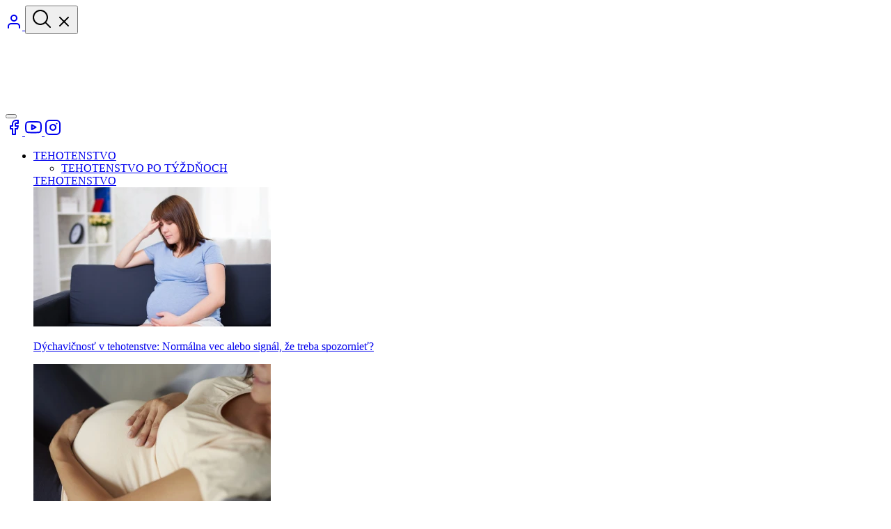

--- FILE ---
content_type: text/html;charset=UTF-8
request_url: https://tvojarodinka.sk/dieta
body_size: 26402
content:
<!DOCTYPE html>
<html lang="sk">
    <head>
        <meta charset="UTF-8">
        <meta name="viewport" content="width=device-width, initial-scale=1.0">
        <meta name="google-adsense-account" content="ca-pub-5398884168886107">

                <title></title>
<meta name="title" content="">
<meta name="description" content="">
<meta name="keywords" content="">
<link rel="canonical" href="https://tvojarodinka.sk/dieta">
<meta name="robots" content="index, follow">



    <meta property="og:title" content="">
    <meta property="og:description" content="">

            <meta property="og:site_name" content="TvojaRODINKA">
    
    <meta property="og:url" content="https://tvojarodinka.sk/dieta">

    
    
    
    <meta name="twitter:description" content="">
    <meta name="twitter:title" content="">
    
        <meta name='robots' content='index, follow, max-image-preview:large, max-snippet:-1, max-video-preview:-1' />

                    <link rel="shortcut icon" type="image/x-icon" href="https://tvojarodinka.sk/storage/app/media/brands/favicon/20240726055127-Favicon-tvojarodinka.jpg">
        
                
                
                <style>
            .swiper-slide{display: none}

            .swiper-pagination-bullet-active,
            .swiper-pagination-bullet {
                background-color: #ff914d !important;
            }

            #protag-header,
            #protag-leaderboard,
            #protag-leaderboard_2,
            #protag-in_content,
            #protag-in_content_2,
            #protag-in_article_video {
                min-height: 330px;
            }

            #protag-sidebar,
            #protag-sidebar_2, {
                min-height: 600px;

                padding-bottom: 0px !important;
                padding-top: 0px !important;
            }

            #google-news-subscribe {
                display: none;
            }

            #protag-header:has(#protag-header_div_protag-header) .protag-placeholder {
                display: none;
            }

            #protag-leaderboard:has(#protag-leaderboard_div_protag-leaderboard) .protag-placeholder {
                display: none;
            }

            #protag-leaderboard_2:has(#protag-leaderboard_2_div_protag-leaderboard_2) .protag-placeholder {
                display: none;
            }

            #protag-in_content:has(#protag-in_content_div_protag-in_content) .protag-placeholder {
                display: none;
            }

            #protag-in_article_video:has(#protag-in_article_video_div_protag-in_article_video) .protag-placeholder {
                display: none;
            }

            #protag-in_content_2:has(#protag-in_content_2_div_protag-in_content_2) .protag-placeholder {
                display: none;
            }

            #protag-in_article_video:has(#protag-player) .protag-placeholder {
                display: none;
            }
        </style>

                <link href="/themes/kam-za-krasou/assets/css/styles.css?id=f40907b5aecfc2cebc2efdc5accc00c3" rel="stylesheet" id="style">

<!--         <script type="text/javascript">
            window.dataLayer = window.dataLayer || [];
            function gtag(){dataLayer.push(arguments);}

            gtag('consent', 'default', {
                'ad_storage': 'denied',
                'ad_user_data': 'denied',
                'ad_personalization': 'denied',
                'personalization_storage': 'granted',
                'functionality_storage': 'granted',
                'analytics_storage': 'granted',
                'security_storage': 'granted',
                'wait_for_update': 1500
            });
          </script> -->

                <!--             <script type="text/javascript" async src="https://www.googletagmanager.com/gtag/js?id=G-QWXB387C8Z"></script>

            <script>
                window.dataLayer = window.dataLayer || [];
                function gtag(){dataLayer.push(arguments);}
                gtag('js', new Date());

                gtag('config', 'G-QWXB387C8Z');
            </script> -->
        
                            <!-- <script src="https://pagead2.googlesyndication.com/pagead/js/adsbygoogle.js?client=ca-pub-5398884168886107" crossorigin="anonymous" async></script> -->
        
                            
                                        
            
            
            <!--                 <script type="text/javascript" async src="https://securepubads.g.doubleclick.net/tag/js/gpt.js"></script>


                <script type="text/javascript" async src="https://protagcdn.com/s/tvojarodinka.sk/category.js"></script> -->
                    
        
            </head>

    <body class="relative">
                
                <header class="fixed top-0 left-0 w-full z-90">
    <aside class="py-8 bg-neutral-10 backdrop-blur-lg bg-opacity-90 lg:backdrop-blur-none lg:bg-opacity-100 rounded-b-16 lg:rounded-b-0">
        <div class="container flex items-center justify-between">
            <div class="flex lg:hidden">
                <a class="inline-block p-6 mr-8 rounded-full icon-small bg-neutral-40 lg:hidden" href="https://tvojarodinka.sk/prihlasenie" aria-label="login">
                    <svg xmlns="http://www.w3.org/2000/svg" width="24" height="24" viewBox="0 0 24 24" fill="none" stroke="currentColor" stroke-width="2" stroke-linecap="round" stroke-linejoin="round" class="feather feather-user"><path d="M20 21v-2a4 4 0 0 0-4-4H8a4 4 0 0 0-4 4v2"></path><circle cx="12" cy="7" r="4"></circle></svg>                </a>

                <button class="inline-block p-6 rounded-full js-search-button icon-small bg-neutral-40 fill-neutral-900 lg:hidden" aria-label="search-open" type="button">
                    <span class="js-search-icon-search-mobile">
                        <svg xmlns="http://www.w3.org/2000/svg" width="32" height="32" viewBox="0 0 256 256">
    <path
        d="M229.66,218.34l-50.07-50.06a88.11,88.11,0,1,0-11.31,11.31l50.06,50.07a8,8,0,0,0,11.32-11.32ZM40,112a72,72,0,1,1,72,72A72.08,72.08,0,0,1,40,112Z">
    </path>
</svg>                    </span>

                    <span class="hidden js-search-icon-cross-mobile">
                        <svg xmlns="http://www.w3.org/2000/svg" width="24" height="24" viewBox="0 0 24 24" fill="none" stroke="currentColor" stroke-width="2" stroke-linecap="round" stroke-linejoin="round" class="feather feather-x"><line x1="18" y1="6" x2="6" y2="18"></line><line x1="6" y1="6" x2="18" y2="18"></line></svg>                    </span>
                </button>
            </div>

            <div>
                <a href="https://tvojarodinka.sk">
                    
    

            
        <picture>
            <source srcset="https://tvojarodinka.sk/storage/app/uploads/public/663/10b/052/65aed62cd0d3d483490695_0_100_.webp" type="image/webp" media="(min-width: 1000px)">
            <source srcset="https://tvojarodinka.sk/storage/app/uploads/public/663/10b/052/65aed62cd0d3d483490695_0_100_.webp" type="image/webp" media="(max-width: 999px)">
            <img class="logo mt-5 h-24 w-auto" alt="Tvojarodinka.sk" width="0" height="100" src="https://tvojarodinka.sk/storage/app/uploads/public/663/10b/052/65aed62cd0d3d483490695_0_100_.webp" loading="lazy" fetchpriority="high">
        </picture>
                    </a>
            </div>

            <button class="block js-mobile-menu-button navbar-icon lg:hidden" type="button" aria-label="Mobile menu">
                <div class="navbar-icon-line line-1"></div>
                <div class="navbar-icon-line line-2"></div>
                <div class="navbar-icon-line line-3"></div>
            </button>

            <div class="items-center hidden gap-6 lg:flex">
                                    <a class="icon-tiny socials-icon__smaller" href="https://www.facebook.com/KAMzaKRASOUsk/" aria-label="Facebook" target="_blank">
                        <svg xmlns="http://www.w3.org/2000/svg" width="24" height="24" viewBox="0 0 24 24" fill="none" stroke="currentColor" stroke-width="2" stroke-linecap="round" stroke-linejoin="round" class="feather feather-facebook"><path d="M18 2h-3a5 5 0 0 0-5 5v3H7v4h3v8h4v-8h3l1-4h-4V7a1 1 0 0 1 1-1h3z"></path></svg>                    </a>
                
                                    <a class="icon-tiny socials-icon__smaller" href="https://www.youtube.com/user/KAMzaKRASOUsk/videos" aria-label="Youtube" target="_blank">
                        <svg xmlns="http://www.w3.org/2000/svg" width="24" height="24" viewBox="0 0 24 24" fill="none" stroke="currentColor" stroke-width="2" stroke-linecap="round" stroke-linejoin="round" class="feather feather-youtube"><path d="M22.54 6.42a2.78 2.78 0 0 0-1.94-2C18.88 4 12 4 12 4s-6.88 0-8.6.46a2.78 2.78 0 0 0-1.94 2A29 29 0 0 0 1 11.75a29 29 0 0 0 .46 5.33A2.78 2.78 0 0 0 3.4 19c1.72.46 8.6.46 8.6.46s6.88 0 8.6-.46a2.78 2.78 0 0 0 1.94-2 29 29 0 0 0 .46-5.25 29 29 0 0 0-.46-5.33z"></path><polygon points="9.75 15.02 15.5 11.75 9.75 8.48 9.75 15.02"></polygon></svg>                    </a>
                
                                    <a class="icon-tiny socials-icon__smaller" href="https://www.instagram.com/kamzakrasousk/" aria-label="Instagram" target="_blank">
                        <svg xmlns="http://www.w3.org/2000/svg" width="24" height="24" viewBox="0 0 24 24" fill="none" stroke="currentColor" stroke-width="2" stroke-linecap="round" stroke-linejoin="round" class="feather feather-instagram"><rect x="2" y="2" width="20" height="20" rx="5" ry="5"></rect><path d="M16 11.37A4 4 0 1 1 12.63 8 4 4 0 0 1 16 11.37z"></path><line x1="17.5" y1="6.5" x2="17.51" y2="6.5"></line></svg>                    </a>
                
                
                
                            </div>
        </div>
    </aside>

    <nav class="relative bg-transparent rounded-b-16 lg:bg-neutral-900 lg:backdrop-blur-lg lg:bg-opacity-90">
    <div class="container relative flex items-center justify-between">
        <div class="z-10 flex items-center order-2 lg:order-1 lg:basis-0 lg:grow"></div>

        <ul class="hidden js-mobile-menu navbar-menu">
                                        
                                                <li class="js-dropdown-button">
    <a href="/tehotenstvo" class="navbar-menu-dropdown-button border-b-[3px] border-b-transparent hover:border-b-neutral-10 ">
        TEHOTENSTVO
    </a>

    <div class="navbar-menu-dropdown">
        <ul class="mb-16 navbar-menu-dropdown-list">
                            <div>
                    <li>
                        <a href="/tehotenstvo-po-tyzdnoch" class="transition-colors navbar-menu-dropdown-link hover:underline">TEHOTENSTVO PO TÝŽDŇOCH</a>
                    </li>
                </div>
            
                    </ul>

        <div class="navbar-menu-dropdown-slider">
            <div class="flex items-center justify-between mb-16">
                <a class="transition-colors text-neutral-10 h3 hover:underline" href="/tehotenstvo">TEHOTENSTVO</a>
            </div>

            <div class="grid grid-cols-3 gap-16">
                    <div>
    <a href="/dychavicnost-v-tehotenstve/43750" class="group">
        
    

                    <picture>
            <source srcset="https://tvojarodinka.sk/storage/app/uploads/public/696/4f8/386/gjupEIf2ixZobg2qR9sQveXVSbENGL0ZG2LZmxXZ_341_200_0.webp" type="image/webp">
            <source srcset="https://tvojarodinka.sk/storage/app/uploads/public/696/4f8/385/gjupEIf2ixZobg2qR9sQveXVSbENGL0ZG2LZmxXZ_341_200_0.jpg" type="image/jpg">
            <img class="rounded-8" alt="Mega menu image" width="341" height="200" src="https://tvojarodinka.sk/storage/app/uploads/public/696/4f8/385/gjupEIf2ixZobg2qR9sQveXVSbENGL0ZG2LZmxXZ_341_200_0.jpg" loading="lazy">
        </picture>
    
        <p class="text-neutral-10 group-hover:text-brand-tvojarodinka font-extrabold font-display leading-7 mt-16 transition-colors h6">Dýchavičnosť v tehotenstve: Normálna vec alebo signál, že treba spozornieť?</p>
    </a>
</div>    <div>
    <a href="/otocenie-babatka-v-brusku/43685" class="group">
        
    

                    <picture>
            <source srcset="https://tvojarodinka.sk/storage/app/uploads/public/695/7e1/760/fnIF9qxo7Iday5RhFK2TOLPYT8Z8DP46mFgpOtUu_341_200_0.webp" type="image/webp">
            <source srcset="https://tvojarodinka.sk/storage/app/uploads/public/695/7e1/760/fnIF9qxo7Iday5RhFK2TOLPYT8Z8DP46mFgpOtUu_341_200_0.jpg" type="image/jpg">
            <img class="rounded-8" alt="Mega menu image" width="341" height="200" src="https://tvojarodinka.sk/storage/app/uploads/public/695/7e1/760/fnIF9qxo7Iday5RhFK2TOLPYT8Z8DP46mFgpOtUu_341_200_0.jpg" loading="lazy">
        </picture>
    
        <p class="text-neutral-10 group-hover:text-brand-tvojarodinka font-extrabold font-display leading-7 mt-16 transition-colors h6">Je stále hlavičkou hore? Toto sú metódy, ako podporiť otočenie bábätka v brušku</p>
    </a>
</div>    <div>
    <a href="/odber-choriovych-klkov/43668" class="group">
        
    

                    <picture>
            <source srcset="https://tvojarodinka.sk/storage/app/uploads/public/695/3ef/4d3/pZMB0g3O598FBnsAUOz5lEbRCLcOX5QLqtJgVJje_341_200_0.webp" type="image/webp">
            <source srcset="https://tvojarodinka.sk/storage/app/uploads/public/695/3ef/4d2/pZMB0g3O598FBnsAUOz5lEbRCLcOX5QLqtJgVJje_341_200_0.jpg" type="image/jpg">
            <img class="rounded-8" alt="Mega menu image" width="341" height="200" src="https://tvojarodinka.sk/storage/app/uploads/public/695/3ef/4d2/pZMB0g3O598FBnsAUOz5lEbRCLcOX5QLqtJgVJje_341_200_0.jpg" loading="lazy">
        </picture>
    
        <p class="text-neutral-10 group-hover:text-brand-tvojarodinka font-extrabold font-display leading-7 mt-16 transition-colors h6">Odber choriových klkov: Čo by ste mali vedieť o tomto prenatálnom vyšetrení?</p>
    </a>
</div>            </div>
        </div>
    </div>
</li>                                                                <li class="box-border">
                        <a href="/porod" class="navbar-menu-link border-b-[3px] border-b-transparent hover:border-b-neutral-10 box-border ">PÔROD</a>
                    </li>
                                                                <li class="box-border">
                        <a href="/materska" class="navbar-menu-link border-b-[3px] border-b-transparent hover:border-b-neutral-10 box-border ">MATERSKÁ</a>
                    </li>
                                                                <li class="js-dropdown-button">
    <a href="/dieta" class="navbar-menu-dropdown-button border-b-[3px] border-b-transparent hover:border-b-neutral-10 ">
        DIEŤA
    </a>

    <div class="navbar-menu-dropdown">
        <ul class="mb-16 navbar-menu-dropdown-list">
                            <div>
                    <li>
                        <a href="/novorodenec" class="transition-colors navbar-menu-dropdown-link hover:underline">NOVORODENEC</a>
                    </li>
                </div>
                            <div>
                    <li>
                        <a href="/dojca" class="transition-colors navbar-menu-dropdown-link hover:underline">DOJČA</a>
                    </li>
                </div>
                            <div>
                    <li>
                        <a href="/batola" class="transition-colors navbar-menu-dropdown-link hover:underline">BATOĽA</a>
                    </li>
                </div>
                            <div>
                    <li>
                        <a href="/predskolak" class="transition-colors navbar-menu-dropdown-link hover:underline">PREDŠKOLÁK</a>
                    </li>
                </div>
                            <div>
                    <li>
                        <a href="/skolak" class="transition-colors navbar-menu-dropdown-link hover:underline">ŠKOLÁK</a>
                    </li>
                </div>
                            <div>
                    <li>
                        <a href="/pubertak" class="transition-colors navbar-menu-dropdown-link hover:underline">PUBERŤÁK</a>
                    </li>
                </div>
            
                    </ul>

        <div class="navbar-menu-dropdown-slider">
            <div class="flex items-center justify-between mb-16">
                <a class="transition-colors text-neutral-10 h3 hover:underline" href="/dieta">DIEŤA</a>
            </div>

            <div class="grid grid-cols-3 gap-16">
                    <div>
    <a href="/dieta-hovori-nie/43813" class="group">
        
    

                    <picture>
            <source srcset="https://tvojarodinka.sk/storage/app/uploads/public/696/8db/8d3/vVamuENcNl619ICeU6vBmq48B81QLzbNGIq9P80u_341_200_0.webp" type="image/webp">
            <source srcset="https://tvojarodinka.sk/storage/app/uploads/public/696/8db/8d0/vVamuENcNl619ICeU6vBmq48B81QLzbNGIq9P80u_341_200_0.jpg" type="image/jpg">
            <img class="rounded-8" alt="Mega menu image" width="341" height="200" src="https://tvojarodinka.sk/storage/app/uploads/public/696/8db/8d0/vVamuENcNl619ICeU6vBmq48B81QLzbNGIq9P80u_341_200_0.jpg" loading="lazy">
        </picture>
    
        <p class="text-neutral-10 group-hover:text-brand-tvojarodinka font-extrabold font-display leading-7 mt-16 transition-colors h6">Hovorí vaše dieťa na všetko NIE?! Často to nie je vzdor, ale signál</p>
    </a>
</div>    <div>
    <a href="/apgar-skore/43798" class="group">
        
    

                    <picture>
            <source srcset="https://tvojarodinka.sk/storage/app/uploads/public/696/79e/591/lSFaT7FksTOQsCtfYjmDSUMmofu018frGSItMiOr_341_200_0.webp" type="image/webp">
            <source srcset="https://tvojarodinka.sk/storage/app/uploads/public/696/79e/590/lSFaT7FksTOQsCtfYjmDSUMmofu018frGSItMiOr_341_200_0.jpg" type="image/jpg">
            <img class="rounded-8" alt="Mega menu image" width="341" height="200" src="https://tvojarodinka.sk/storage/app/uploads/public/696/79e/590/lSFaT7FksTOQsCtfYjmDSUMmofu018frGSItMiOr_341_200_0.jpg" loading="lazy">
        </picture>
    
        <p class="text-neutral-10 group-hover:text-brand-tvojarodinka font-extrabold font-display leading-7 mt-16 transition-colors h6">Apgar skóre: Čo znamenajú prvé čísla po narodení bábätka?</p>
    </a>
</div>    <div>
    <a href="/bezpecny-spanok-novorodenca/43723" class="group">
        
    

                    <picture>
            <source srcset="https://tvojarodinka.sk/storage/app/uploads/public/696/00c/c6b/kUeAYZMZPmehD1hBs1a9RW7JDXLbISXFDzrcZuLp_341_200_0.webp" type="image/webp">
            <source srcset="https://tvojarodinka.sk/storage/app/uploads/public/696/00c/c69/kUeAYZMZPmehD1hBs1a9RW7JDXLbISXFDzrcZuLp_341_200_0.jpg" type="image/jpg">
            <img class="rounded-8" alt="Mega menu image" width="341" height="200" src="https://tvojarodinka.sk/storage/app/uploads/public/696/00c/c69/kUeAYZMZPmehD1hBs1a9RW7JDXLbISXFDzrcZuLp_341_200_0.jpg" loading="lazy">
        </picture>
    
        <p class="text-neutral-10 group-hover:text-brand-tvojarodinka font-extrabold font-display leading-7 mt-16 transition-colors h6">Bezpečný spánok novorodenca – zásady a pravidlá, ktoré je dobré mať na pamäti</p>
    </a>
</div>            </div>
        </div>
    </div>
</li>                                                                <li class="box-border">
                        <a href="/zdravie" class="navbar-menu-link border-b-[3px] border-b-transparent hover:border-b-neutral-10 box-border ">ZDRAVIE</a>
                    </li>
                                                                <li class="box-border">
                        <a href="/recepty" class="navbar-menu-link border-b-[3px] border-b-transparent hover:border-b-neutral-10 box-border ">RECEPTY</a>
                    </li>
                                                                <li class="box-border">
                        <a href="/domacnost" class="navbar-menu-link border-b-[3px] border-b-transparent hover:border-b-neutral-10 box-border ">DOMÁCNOSŤ</a>
                    </li>
                                                                <li class="box-border">
                        <a href="/vychova" class="navbar-menu-link border-b-[3px] border-b-transparent hover:border-b-neutral-10 box-border ">VÝCHOVA</a>
                    </li>
                                                                <li class="box-border">
                        <a href="/rodina" class="navbar-menu-link border-b-[3px] border-b-transparent hover:border-b-neutral-10 box-border ">RODINA</a>
                    </li>
                                                                <li class="box-border">
                        <a href="/kalkulacky" class="navbar-menu-link border-b-[3px] border-b-transparent hover:border-b-neutral-10 box-border ">KALKULAČKY</a>
                    </li>
                                    </ul>

        <div class="z-10 flex justify-end order-1 lg:order-2 lg:basis-0 lg:grow">
            <a class="hidden p-6 mr-8 rounded-full icon-small bg-neutral-40 lg:block" href="https://tvojarodinka.sk/prihlasenie" aria-label="login">
                <svg xmlns="http://www.w3.org/2000/svg" width="24" height="24" viewBox="0 0 24 24" fill="none" stroke="currentColor" stroke-width="2" stroke-linecap="round" stroke-linejoin="round" class="feather feather-user"><path d="M20 21v-2a4 4 0 0 0-4-4H8a4 4 0 0 0-4 4v2"></path><circle cx="12" cy="7" r="4"></circle></svg>            </a>

            <button class="hidden p-6 rounded-full js-search-button icon-small bg-neutral-40 fill-neutral-900 lg:block" aria-label="search-open" type="button">
                <span class="js-search-icon-search">
                    <svg xmlns="http://www.w3.org/2000/svg" width="32" height="32" viewBox="0 0 256 256">
    <path
        d="M229.66,218.34l-50.07-50.06a88.11,88.11,0,1,0-11.31,11.31l50.06,50.07a8,8,0,0,0,11.32-11.32ZM40,112a72,72,0,1,1,72,72A72.08,72.08,0,0,1,40,112Z">
    </path>
</svg>                </span>

                <span class="hidden js-search-icon-cross">
                    <svg xmlns="http://www.w3.org/2000/svg" width="24" height="24" viewBox="0 0 24 24" fill="none" stroke="currentColor" stroke-width="2" stroke-linecap="round" stroke-linejoin="round" class="feather feather-x"><line x1="18" y1="6" x2="6" y2="18"></line><line x1="6" y1="6" x2="18" y2="18"></line></svg>                </span>
            </button>

            <form class="absolute top-0 left-0 right-0 hidden pt-20 pb-20 pl-12 pr-20 js-search-wrapper lg:left-unset rounded-b-8 lg:right-80 lg:pt-12 bg-neutral-900 lg:bg-transparent lg:pb-unset lg:pl-unset lg:pr-unset">
                <input class="js-search-input pl-20 pr-88 pt-10 pb-8 lg:left-unset lg:right-unset w-full lg:w-[40rem] text-neutral-900 font-body text-base bg-neutral-10 rounded-8" type="text" placeholder="Napíš hľadaný výraz ..." spellcheck="false" name="search-value" data-request="search_articles::onSearchArticles" data-request-flash>

                <button class="absolute right-8 lg:-right-12 top-20 lg:top-12 button-secondary" type="button" aria-label="search" data-request="search_articles::onSearchArticles" data-request-flash>Hľadať</button>
            </form>
        </div>
    </div>
</nav></header>
        <main class="page-wrapper">
            
    <section class="section-offset">
        <div class="container grid grid-cols-12 gap-16 items-start">
            <div class="col-span-12 xl:col-span-9">
                                    <div data-ajax-partial="blocks/article-list-title.htm">    <style scoped>
        .article-list-heading-text a,
        .article-list-heading-text a strong {
            color: #ff914d !important;
            font-weight: 700 !important;
        }
    </style>

    <header>
        <div class="container">
            <h1 class="text-neutral-900 text-center">DIEŤA</h1>

            <div class="mt-12 flex justify-center">
                <div class="px-16 lg:px-0 lg:w-1/2 text-center">
                                            <p class="text-neutral-900 text-center"></p>
                                    </div>
            </div>

            <aside class="pt-16 pb-5 px-8 space-x-8 flex items-center">
                <a class="icon-small" href="https://tvojarodinka.sk">
                    <svg xmlns="http://www.w3.org/2000/svg" width="24" height="24" viewBox="0 0 24 24" fill="none" stroke="currentColor" stroke-width="2" stroke-linecap="round" stroke-linejoin="round" class="feather feather-home"><path d="M3 9l9-7 9 7v11a2 2 0 0 1-2 2H5a2 2 0 0 1-2-2z"></path><polyline points="9 22 9 12 15 12 15 22"></polyline></svg>                </a>

                <span class="size-4 rounded-full bg-neutral-900"></span>

                <small class="pt-2 font-semibold text-neutral-900">DIEŤA</small>
            </aside>
        </div>
    </header>
</div>                                    <div data-ajax-partial="blocks/article-list.htm">    <section id="article-list">
        
<div class="grid grid-cols-1 sm:grid-cols-2 lg:grid-cols-3 gap-16">
            
        
            
    
    
<a href="https://tvojarodinka.sk/dieta-hovori-nie/43813" class="article-item article-item__hover group">
    <figure class="articles-list-item relative">
        
    

                    <picture>
            <source srcset="https://tvojarodinka.sk/storage/app/uploads/public/696/8c9/09c/vVamuENcNl619ICeU6vBmq48B81QLzbNGIq9P80u_328_215_0.webp" type="image/webp">
            <source srcset="https://tvojarodinka.sk/storage/app/uploads/public/696/8c9/09b/vVamuENcNl619ICeU6vBmq48B81QLzbNGIq9P80u_328_215_0.jpg" type="image/jpg">
            <img class="rounded-8" alt="Hovorí vaše dieťa na všetko NIE?! Často to nie je vzdor, ale signál" width="328" height="215" src="https://tvojarodinka.sk/storage/app/uploads/public/696/8c9/09b/vVamuENcNl619ICeU6vBmq48B81QLzbNGIq9P80u_328_215_0.jpg" loading="lazy">
        </picture>
    
        
        <small class="article-item-category bg-brand-tvojarodinka">
            DIEŤA
        </small>
    </figure>

    <div class="p-16 flex flex-col grow">
        <h2 class="group-hover:text-brand-tvojarodinka transition-colors h5">Hovorí vaše dieťa na všetko NIE?! Často to nie je vzdor, ale signál</h2>

        <small class="pt-8 grow text-neutral-900">Hovorí vaše dieťa na všetko nie? Zistite, prečo deti odmietajú spolupracovať v rôznom veku, kedy ide o normálnu fázu a ako reagovať bez konfliktov.</small>

        <div class="flex justify-between pt-8">
                            <small class="text-neutral-900">Nikol Kaštierová</small>
            
                            <div class="text-neutral-900 flex">
                    <span class="pt-1"><svg width="12" height="13" viewBox="0 0 12 13" fill="none" xmlns="http://www.w3.org/2000/svg">
<path d="M11.25 6.20835C11.252 6.97827 11.0721 7.73778 10.725 8.42502C10.3134 9.24853 9.68069 9.9412 8.89768 10.4254C8.11467 10.9097 7.21231 11.1663 6.29167 11.1667C5.52174 11.1687 4.76223 10.9888 4.075 10.6417L0.75 11.75L1.85833 8.42502C1.51121 7.73778 1.33133 6.97827 1.33333 6.20835C1.33369 5.28771 1.59036 4.38535 2.07459 3.60234C2.55882 2.81933 3.25148 2.1866 4.075 1.77502C4.76223 1.42789 5.52174 1.24801 6.29167 1.25002H6.58333C7.7992 1.3171 8.94761 1.83029 9.80867 2.69135C10.6697 3.55241 11.1829 4.70081 11.25 5.91668V6.20835Z" stroke="#48526C" stroke-linecap="round" stroke-linejoin="round"/>
</svg>
</span>
                    <small class="pl-4">0</small>
                </div>
                    </div>
    </div>
</a>            
        
            
    
    
<a href="https://tvojarodinka.sk/apgar-skore/43798" class="article-item article-item__hover group">
    <figure class="articles-list-item relative">
        
    

                    <picture>
            <source srcset="https://tvojarodinka.sk/storage/app/uploads/public/696/650/09c/lSFaT7FksTOQsCtfYjmDSUMmofu018frGSItMiOr_328_215_0.webp" type="image/webp">
            <source srcset="https://tvojarodinka.sk/storage/app/uploads/public/696/650/09c/lSFaT7FksTOQsCtfYjmDSUMmofu018frGSItMiOr_328_215_0.jpg" type="image/jpg">
            <img class="rounded-8" alt="Apgar skóre: Čo znamenajú prvé čísla po narodení bábätka?" width="328" height="215" src="https://tvojarodinka.sk/storage/app/uploads/public/696/650/09c/lSFaT7FksTOQsCtfYjmDSUMmofu018frGSItMiOr_328_215_0.jpg" loading="lazy">
        </picture>
    
        
        <small class="article-item-category bg-brand-tvojarodinka">
            DIEŤA
        </small>
    </figure>

    <div class="p-16 flex flex-col grow">
        <h2 class="group-hover:text-brand-tvojarodinka transition-colors h5">Apgar skóre: Čo znamenajú prvé čísla po narodení bábätka?</h2>

        <small class="pt-8 grow text-neutral-900">Apgar skóre je prvé hodnotenie novorodenca po pôrode. Čo jednotlivé čísla znamenajú, kedy sa hodnotia a prečo nižšie skóre nemusí znamenať problém?</small>

        <div class="flex justify-between pt-8">
                            <small class="text-neutral-900">Nikol Kaštierová</small>
            
                            <div class="text-neutral-900 flex">
                    <span class="pt-1"><svg width="12" height="13" viewBox="0 0 12 13" fill="none" xmlns="http://www.w3.org/2000/svg">
<path d="M11.25 6.20835C11.252 6.97827 11.0721 7.73778 10.725 8.42502C10.3134 9.24853 9.68069 9.9412 8.89768 10.4254C8.11467 10.9097 7.21231 11.1663 6.29167 11.1667C5.52174 11.1687 4.76223 10.9888 4.075 10.6417L0.75 11.75L1.85833 8.42502C1.51121 7.73778 1.33133 6.97827 1.33333 6.20835C1.33369 5.28771 1.59036 4.38535 2.07459 3.60234C2.55882 2.81933 3.25148 2.1866 4.075 1.77502C4.76223 1.42789 5.52174 1.24801 6.29167 1.25002H6.58333C7.7992 1.3171 8.94761 1.83029 9.80867 2.69135C10.6697 3.55241 11.1829 4.70081 11.25 5.91668V6.20835Z" stroke="#48526C" stroke-linecap="round" stroke-linejoin="round"/>
</svg>
</span>
                    <small class="pl-4">0</small>
                </div>
                    </div>
    </div>
</a>            
        
            
    
    
<a href="https://tvojarodinka.sk/bezpecny-spanok-novorodenca/43723" class="article-item article-item__hover group">
    <figure class="articles-list-item relative">
        
    

                    <picture>
            <source srcset="https://tvojarodinka.sk/storage/app/uploads/public/695/cc5/f14/kUeAYZMZPmehD1hBs1a9RW7JDXLbISXFDzrcZuLp_328_215_0.webp" type="image/webp">
            <source srcset="https://tvojarodinka.sk/storage/app/uploads/public/695/cc5/f12/kUeAYZMZPmehD1hBs1a9RW7JDXLbISXFDzrcZuLp_328_215_0.jpg" type="image/jpg">
            <img class="rounded-8" alt="Bezpečný spánok novorodenca – zásady a pravidlá, ktoré je dobré mať na pamäti" width="328" height="215" src="https://tvojarodinka.sk/storage/app/uploads/public/695/cc5/f12/kUeAYZMZPmehD1hBs1a9RW7JDXLbISXFDzrcZuLp_328_215_0.jpg" loading="lazy">
        </picture>
    
        
        <small class="article-item-category bg-brand-tvojarodinka">
            DIEŤA
        </small>
    </figure>

    <div class="p-16 flex flex-col grow">
        <h2 class="group-hover:text-brand-tvojarodinka transition-colors h5">Bezpečný spánok novorodenca – zásady a pravidlá, ktoré je dobré mať na pamäti</h2>

        <small class="pt-8 grow text-neutral-900">Bezpečný spánok novorodenca je téma, ktorú rieši veľa rodičov ešte pred pôrodom. Prehľadné pravidlá, ktoré pomôžu vytvoriť bezpečné prostredie na span...</small>

        <div class="flex justify-between pt-8">
                            <small class="text-neutral-900">Nikol Kaštierová</small>
            
                            <div class="text-neutral-900 flex">
                    <span class="pt-1"><svg width="12" height="13" viewBox="0 0 12 13" fill="none" xmlns="http://www.w3.org/2000/svg">
<path d="M11.25 6.20835C11.252 6.97827 11.0721 7.73778 10.725 8.42502C10.3134 9.24853 9.68069 9.9412 8.89768 10.4254C8.11467 10.9097 7.21231 11.1663 6.29167 11.1667C5.52174 11.1687 4.76223 10.9888 4.075 10.6417L0.75 11.75L1.85833 8.42502C1.51121 7.73778 1.33133 6.97827 1.33333 6.20835C1.33369 5.28771 1.59036 4.38535 2.07459 3.60234C2.55882 2.81933 3.25148 2.1866 4.075 1.77502C4.76223 1.42789 5.52174 1.24801 6.29167 1.25002H6.58333C7.7992 1.3171 8.94761 1.83029 9.80867 2.69135C10.6697 3.55241 11.1829 4.70081 11.25 5.91668V6.20835Z" stroke="#48526C" stroke-linecap="round" stroke-linejoin="round"/>
</svg>
</span>
                    <small class="pl-4">0</small>
                </div>
                    </div>
    </div>
</a>            
        
            
    
    
<a href="https://tvojarodinka.sk/silvester-s-detmi/43473" class="article-item article-item__hover group">
    <figure class="articles-list-item relative">
        
    

                    <picture>
            <source srcset="https://tvojarodinka.sk/storage/app/uploads/public/695/123/199/qJePAaH0WuMmSb2a3SSYL3eSc4p9zvTtu0qt97b4_328_215_0.webp" type="image/webp">
            <source srcset="https://tvojarodinka.sk/storage/app/uploads/public/695/123/198/qJePAaH0WuMmSb2a3SSYL3eSc4p9zvTtu0qt97b4_328_215_0.jpg" type="image/jpg">
            <img class="rounded-8" alt="Silvestrovský večer s deťmi: Ako si Silvester užiť s menšími aj väčšími deťmi či tínedžermi?" width="328" height="215" src="https://tvojarodinka.sk/storage/app/uploads/public/695/123/198/qJePAaH0WuMmSb2a3SSYL3eSc4p9zvTtu0qt97b4_328_215_0.jpg" loading="lazy">
        </picture>
    
        
        <small class="article-item-category bg-brand-tvojarodinka">
            DIEŤA
        </small>
    </figure>

    <div class="p-16 flex flex-col grow">
        <h2 class="group-hover:text-brand-tvojarodinka transition-colors h5">Silvestrovský večer s deťmi: Ako si Silvester užiť s menšími aj väčšími deťmi či tínedžermi?</h2>

        <small class="pt-8 grow text-neutral-900">Plánujete Silvester s deťmi? Prečítajte si naše tipy na zábavný a pokojný Silvester pre najmenších aj väčšie deti a tínedžerov. Užite si oslavu s rodi...</small>

        <div class="flex justify-between pt-8">
                            <small class="text-neutral-900">Nikol Kaštierová</small>
            
                            <div class="text-neutral-900 flex">
                    <span class="pt-1"><svg width="12" height="13" viewBox="0 0 12 13" fill="none" xmlns="http://www.w3.org/2000/svg">
<path d="M11.25 6.20835C11.252 6.97827 11.0721 7.73778 10.725 8.42502C10.3134 9.24853 9.68069 9.9412 8.89768 10.4254C8.11467 10.9097 7.21231 11.1663 6.29167 11.1667C5.52174 11.1687 4.76223 10.9888 4.075 10.6417L0.75 11.75L1.85833 8.42502C1.51121 7.73778 1.33133 6.97827 1.33333 6.20835C1.33369 5.28771 1.59036 4.38535 2.07459 3.60234C2.55882 2.81933 3.25148 2.1866 4.075 1.77502C4.76223 1.42789 5.52174 1.24801 6.29167 1.25002H6.58333C7.7992 1.3171 8.94761 1.83029 9.80867 2.69135C10.6697 3.55241 11.1829 4.70081 11.25 5.91668V6.20835Z" stroke="#48526C" stroke-linecap="round" stroke-linejoin="round"/>
</svg>
</span>
                    <small class="pl-4">0</small>
                </div>
                    </div>
    </div>
</a>            
        
            
    
    
<a href="https://tvojarodinka.sk/zaujimavosti-o-pupocnej-snure/43549" class="article-item article-item__hover group">
    <figure class="articles-list-item relative">
        
    

                    <picture>
            <source srcset="https://tvojarodinka.sk/storage/app/uploads/public/694/7a7/112/gVJhIlWMdVKwBT6sGOMs5QgQzs6LpQS6mkFXDqJ0_328_215_0.webp" type="image/webp">
            <source srcset="https://tvojarodinka.sk/storage/app/uploads/public/694/7a7/10a/gVJhIlWMdVKwBT6sGOMs5QgQzs6LpQS6mkFXDqJ0_328_215_0.jpg" type="image/jpg">
            <img class="rounded-8" alt="Zaujímavosti o pupočnej šnúre: 10 faktov, ktoré mamičky často netušia" width="328" height="215" src="https://tvojarodinka.sk/storage/app/uploads/public/694/7a7/10a/gVJhIlWMdVKwBT6sGOMs5QgQzs6LpQS6mkFXDqJ0_328_215_0.jpg" loading="lazy">
        </picture>
    
        
        <small class="article-item-category bg-brand-tvojarodinka">
            DIEŤA
        </small>
    </figure>

    <div class="p-16 flex flex-col grow">
        <h2 class="group-hover:text-brand-tvojarodinka transition-colors h5">Zaujímavosti o pupočnej šnúre: 10 faktov, ktoré mamičky často netušia</h2>

        <small class="pt-8 grow text-neutral-900">Pupočná šnúra ukrýva množstvo prekvapení. Prinášame 10 zaujímavých faktov o pupočnej šnúre, ktoré mamičky často nepoznajú a dozvedia sa až po pôrode.</small>

        <div class="flex justify-between pt-8">
                            <small class="text-neutral-900">Nikol Kaštierová</small>
            
                            <div class="text-neutral-900 flex">
                    <span class="pt-1"><svg width="12" height="13" viewBox="0 0 12 13" fill="none" xmlns="http://www.w3.org/2000/svg">
<path d="M11.25 6.20835C11.252 6.97827 11.0721 7.73778 10.725 8.42502C10.3134 9.24853 9.68069 9.9412 8.89768 10.4254C8.11467 10.9097 7.21231 11.1663 6.29167 11.1667C5.52174 11.1687 4.76223 10.9888 4.075 10.6417L0.75 11.75L1.85833 8.42502C1.51121 7.73778 1.33133 6.97827 1.33333 6.20835C1.33369 5.28771 1.59036 4.38535 2.07459 3.60234C2.55882 2.81933 3.25148 2.1866 4.075 1.77502C4.76223 1.42789 5.52174 1.24801 6.29167 1.25002H6.58333C7.7992 1.3171 8.94761 1.83029 9.80867 2.69135C10.6697 3.55241 11.1829 4.70081 11.25 5.91668V6.20835Z" stroke="#48526C" stroke-linecap="round" stroke-linejoin="round"/>
</svg>
</span>
                    <small class="pl-4">0</small>
                </div>
                    </div>
    </div>
</a>            
        
            
    
    
<a href="https://tvojarodinka.sk/edwardsov-syndrom/43503" class="article-item article-item__hover group">
    <figure class="articles-list-item relative">
        
    

                    <picture>
            <source srcset="https://tvojarodinka.sk/storage/app/uploads/public/694/3d3/ee7/J2vjVJlEe1Fn8fYG3GiE02q8HH3JK1fL1mzl5CMv_328_215_0.webp" type="image/webp">
            <source srcset="https://tvojarodinka.sk/storage/app/uploads/public/694/3d3/ee6/J2vjVJlEe1Fn8fYG3GiE02q8HH3JK1fL1mzl5CMv_328_215_0.jpg" type="image/jpg">
            <img class="rounded-8" alt="Edwardsov syndróm je závažnou diagnózou. Čo by mali vedieť budúci rodičia?" width="328" height="215" src="https://tvojarodinka.sk/storage/app/uploads/public/694/3d3/ee6/J2vjVJlEe1Fn8fYG3GiE02q8HH3JK1fL1mzl5CMv_328_215_0.jpg" loading="lazy">
        </picture>
    
        
        <small class="article-item-category bg-brand-tvojarodinka">
            DIEŤA
        </small>
    </figure>

    <div class="p-16 flex flex-col grow">
        <h2 class="group-hover:text-brand-tvojarodinka transition-colors h5">Edwardsov syndróm je závažnou diagnózou. Čo by mali vedieť budúci rodičia?</h2>

        <small class="pt-8 grow text-neutral-900">Edwardsov syndróm je vzácne genetické ochorenie, ktoré vážne ovplyvňuje zdravie detí. Zistite viac o príčinách, príznakoch a možnostiach podpory.</small>

        <div class="flex justify-between pt-8">
                            <small class="text-neutral-900">Nikol Kaštierová</small>
            
                            <div class="text-neutral-900 flex">
                    <span class="pt-1"><svg width="12" height="13" viewBox="0 0 12 13" fill="none" xmlns="http://www.w3.org/2000/svg">
<path d="M11.25 6.20835C11.252 6.97827 11.0721 7.73778 10.725 8.42502C10.3134 9.24853 9.68069 9.9412 8.89768 10.4254C8.11467 10.9097 7.21231 11.1663 6.29167 11.1667C5.52174 11.1687 4.76223 10.9888 4.075 10.6417L0.75 11.75L1.85833 8.42502C1.51121 7.73778 1.33133 6.97827 1.33333 6.20835C1.33369 5.28771 1.59036 4.38535 2.07459 3.60234C2.55882 2.81933 3.25148 2.1866 4.075 1.77502C4.76223 1.42789 5.52174 1.24801 6.29167 1.25002H6.58333C7.7992 1.3171 8.94761 1.83029 9.80867 2.69135C10.6697 3.55241 11.1829 4.70081 11.25 5.91668V6.20835Z" stroke="#48526C" stroke-linecap="round" stroke-linejoin="round"/>
</svg>
</span>
                    <small class="pl-4">0</small>
                </div>
                    </div>
    </div>
</a>                            <div class="col-span-1 sm:col-span-2 lg:col-span-3 mt-16">
        <div id="protag-leaderboard">
            <div class="protag-placeholder w-full">
                <div class="flex justify-center items-center bg-neutral-50 h-[330px] rounded-8">
                    <div class="text-neutral-200">Reklama</div>
                </div>
            </div>
        </div>

        <script>
            window.googletag = window.googletag || { cmd: [] };
            window.protag    = window.protag    || { cmd: [] };

            function schedule(fn) {
            if ('requestIdleCallback' in window) {
                requestIdleCallback(fn, { timeout: 2000 });
            } else {
                setTimeout(fn, 0);
            }
            }

            function displayAd(id) {
            schedule(function() { window.protag.display(id); });
            }

            function onConsentReady(cb) {
            if (typeof __tcfapi === 'function') {
                __tcfapi('addEventListener', 2, function(tcData, success) {
                if (success && (tcData.eventStatus === 'tcloaded' || tcData.eventStatus === 'useractioncomplete')) {
                    cb();
                }
                });
            } else {
                cb();
            }
            }

            onConsentReady(function () {
            window.protag.cmd.push(function () {
                displayAd("protag-leaderboard");
            });
            });
        </script>
    </div>
        
        
            
    
    
<a href="https://tvojarodinka.sk/detsky-autizmus/43308" class="article-item article-item__hover group">
    <figure class="articles-list-item relative">
        
    

                    <picture>
            <source srcset="https://tvojarodinka.sk/storage/app/uploads/public/693/194/2ec/IQG0yaJJggAsMx62KVEUtyUVphJolAwSp3qy92cX_328_215_0.webp" type="image/webp">
            <source srcset="https://tvojarodinka.sk/storage/app/uploads/public/693/194/2eb/IQG0yaJJggAsMx62KVEUtyUVphJolAwSp3qy92cX_328_215_0.jpg" type="image/jpg">
            <img class="rounded-8" alt="Detský autizmus: Aké prvé príznaky môžu upozorňovať na túto neurovývinovú poruchu?" width="328" height="215" src="https://tvojarodinka.sk/storage/app/uploads/public/693/194/2eb/IQG0yaJJggAsMx62KVEUtyUVphJolAwSp3qy92cX_328_215_0.jpg" loading="lazy">
        </picture>
    
        
        <small class="article-item-category bg-brand-tvojarodinka">
            DIEŤA
        </small>
    </figure>

    <div class="p-16 flex flex-col grow">
        <h2 class="group-hover:text-brand-tvojarodinka transition-colors h5">Detský autizmus: Aké prvé príznaky môžu upozorňovať na túto neurovývinovú poruchu?</h2>

        <small class="pt-8 grow text-neutral-900">Detský autizmus sa prejavuje už v ranom detstve. Zistite jeho príznaky, príčiny, možnosti diagnostiky a spôsoby podpory dieťaťa aj celej rodiny.</small>

        <div class="flex justify-between pt-8">
                            <small class="text-neutral-900">Nikol Kaštierová</small>
            
                            <div class="text-neutral-900 flex">
                    <span class="pt-1"><svg width="12" height="13" viewBox="0 0 12 13" fill="none" xmlns="http://www.w3.org/2000/svg">
<path d="M11.25 6.20835C11.252 6.97827 11.0721 7.73778 10.725 8.42502C10.3134 9.24853 9.68069 9.9412 8.89768 10.4254C8.11467 10.9097 7.21231 11.1663 6.29167 11.1667C5.52174 11.1687 4.76223 10.9888 4.075 10.6417L0.75 11.75L1.85833 8.42502C1.51121 7.73778 1.33133 6.97827 1.33333 6.20835C1.33369 5.28771 1.59036 4.38535 2.07459 3.60234C2.55882 2.81933 3.25148 2.1866 4.075 1.77502C4.76223 1.42789 5.52174 1.24801 6.29167 1.25002H6.58333C7.7992 1.3171 8.94761 1.83029 9.80867 2.69135C10.6697 3.55241 11.1829 4.70081 11.25 5.91668V6.20835Z" stroke="#48526C" stroke-linecap="round" stroke-linejoin="round"/>
</svg>
</span>
                    <small class="pl-4">0</small>
                </div>
                    </div>
    </div>
</a>            
        
            
    
    
<a href="https://tvojarodinka.sk/vianocne-pecenie-s-detmi-recepty/43178" class="article-item article-item__hover group">
    <figure class="articles-list-item relative">
        
    

                    <picture>
            <source srcset="https://tvojarodinka.sk/storage/app/uploads/public/692/be6/e17/yeKVAjf5fCoDJdqXy8RW5ATcN4cRLBWz4BnQUJRe_328_215_0.webp" type="image/webp">
            <source srcset="https://tvojarodinka.sk/storage/app/uploads/public/692/be6/e16/yeKVAjf5fCoDJdqXy8RW5ATcN4cRLBWz4BnQUJRe_328_215_0.jpg" type="image/jpg">
            <img class="rounded-8" alt="Vianočné pečenie s deťmi – 7 receptov, ktoré zvládnete pripraviť aj s najmenšími" width="328" height="215" src="https://tvojarodinka.sk/storage/app/uploads/public/692/be6/e16/yeKVAjf5fCoDJdqXy8RW5ATcN4cRLBWz4BnQUJRe_328_215_0.jpg" loading="lazy">
        </picture>
    
        
        <small class="article-item-category bg-brand-tvojarodinka">
            DIEŤA
        </small>
    </figure>

    <div class="p-16 flex flex-col grow">
        <h2 class="group-hover:text-brand-tvojarodinka transition-colors h5">Vianočné pečenie s deťmi – 7 receptov, ktoré zvládnete pripraviť aj s najmenšími</h2>

        <small class="pt-8 grow text-neutral-900">Vianočné pečenie s deťmi je skvelý spôsob, ako vytvoriť nezabudnuteľné spomienky. Objavte 7 jednoduchých receptov, ktoré si zamiluje celá rodina!</small>

        <div class="flex justify-between pt-8">
                            <small class="text-neutral-900">Nikol Kaštierová</small>
            
                            <div class="text-neutral-900 flex">
                    <span class="pt-1"><svg width="12" height="13" viewBox="0 0 12 13" fill="none" xmlns="http://www.w3.org/2000/svg">
<path d="M11.25 6.20835C11.252 6.97827 11.0721 7.73778 10.725 8.42502C10.3134 9.24853 9.68069 9.9412 8.89768 10.4254C8.11467 10.9097 7.21231 11.1663 6.29167 11.1667C5.52174 11.1687 4.76223 10.9888 4.075 10.6417L0.75 11.75L1.85833 8.42502C1.51121 7.73778 1.33133 6.97827 1.33333 6.20835C1.33369 5.28771 1.59036 4.38535 2.07459 3.60234C2.55882 2.81933 3.25148 2.1866 4.075 1.77502C4.76223 1.42789 5.52174 1.24801 6.29167 1.25002H6.58333C7.7992 1.3171 8.94761 1.83029 9.80867 2.69135C10.6697 3.55241 11.1829 4.70081 11.25 5.91668V6.20835Z" stroke="#48526C" stroke-linecap="round" stroke-linejoin="round"/>
</svg>
</span>
                    <small class="pl-4">0</small>
                </div>
                    </div>
    </div>
</a>            
        
            
    
    
<a href="https://tvojarodinka.sk/downov-syndrom/43175" class="article-item article-item__hover group">
    <figure class="articles-list-item relative">
        
    

                    <picture>
            <source srcset="https://tvojarodinka.sk/storage/app/uploads/public/692/80c/8fd/jUHlCZ8yfYUS15YJad81Noy100pnoIxpVlkB16h8_328_215_0.webp" type="image/webp">
            <source srcset="https://tvojarodinka.sk/storage/app/uploads/public/692/80c/8fd/jUHlCZ8yfYUS15YJad81Noy100pnoIxpVlkB16h8_328_215_0.jpg" type="image/jpg">
            <img class="rounded-8" alt="Downov syndróm – prečo vzniká a ako ho možno diagnostikovať už v tehotenstve?" width="328" height="215" src="https://tvojarodinka.sk/storage/app/uploads/public/692/80c/8fd/jUHlCZ8yfYUS15YJad81Noy100pnoIxpVlkB16h8_328_215_0.jpg" loading="lazy">
        </picture>
    
        
        <small class="article-item-category bg-brand-tvojarodinka">
            DIEŤA
        </small>
    </figure>

    <div class="p-16 flex flex-col grow">
        <h2 class="group-hover:text-brand-tvojarodinka transition-colors h5">Downov syndróm – prečo vzniká a ako ho možno diagnostikovať už v tehotenstve?</h2>

        <small class="pt-8 grow text-neutral-900">Čo je Downov syndróm, aké má príznaky, rizikové faktory a ako ho diagnostikovať? Prečítajte si o možnostiach podpory a výchovy detí s Downovým syndróm...</small>

        <div class="flex justify-between pt-8">
                            <small class="text-neutral-900">Nikol Kaštierová</small>
            
                            <div class="text-neutral-900 flex">
                    <span class="pt-1"><svg width="12" height="13" viewBox="0 0 12 13" fill="none" xmlns="http://www.w3.org/2000/svg">
<path d="M11.25 6.20835C11.252 6.97827 11.0721 7.73778 10.725 8.42502C10.3134 9.24853 9.68069 9.9412 8.89768 10.4254C8.11467 10.9097 7.21231 11.1663 6.29167 11.1667C5.52174 11.1687 4.76223 10.9888 4.075 10.6417L0.75 11.75L1.85833 8.42502C1.51121 7.73778 1.33133 6.97827 1.33333 6.20835C1.33369 5.28771 1.59036 4.38535 2.07459 3.60234C2.55882 2.81933 3.25148 2.1866 4.075 1.77502C4.76223 1.42789 5.52174 1.24801 6.29167 1.25002H6.58333C7.7992 1.3171 8.94761 1.83029 9.80867 2.69135C10.6697 3.55241 11.1829 4.70081 11.25 5.91668V6.20835Z" stroke="#48526C" stroke-linecap="round" stroke-linejoin="round"/>
</svg>
</span>
                    <small class="pl-4">0</small>
                </div>
                    </div>
    </div>
</a>            
        
            
    
    
<a href="https://tvojarodinka.sk/deti-problemy-s-upratovanim/43081" class="article-item article-item__hover group">
    <figure class="articles-list-item relative">
        
    

                    <picture>
            <source srcset="https://tvojarodinka.sk/storage/app/uploads/public/692/2c0/a48/0yjBg3L2K4KjhrEFZHP80RuEOHUwBTULKYiLA1zc_328_215_0.webp" type="image/webp">
            <source srcset="https://tvojarodinka.sk/storage/app/uploads/public/692/2c0/a40/0yjBg3L2K4KjhrEFZHP80RuEOHUwBTULKYiLA1zc_328_215_0.jpg" type="image/jpg">
            <img class="rounded-8" alt="Ak deťom stále pripomínate, aby si upratali, možno robíte chybu! Tento prístup je efektívnejší" width="328" height="215" src="https://tvojarodinka.sk/storage/app/uploads/public/692/2c0/a40/0yjBg3L2K4KjhrEFZHP80RuEOHUwBTULKYiLA1zc_328_215_0.jpg" loading="lazy">
        </picture>
    
        
        <small class="article-item-category bg-brand-tvojarodinka">
            DIEŤA
        </small>
    </figure>

    <div class="p-16 flex flex-col grow">
        <h2 class="group-hover:text-brand-tvojarodinka transition-colors h5">Ak deťom stále pripomínate, aby si upratali, možno robíte chybu! Tento prístup je efektívnejší</h2>

        <small class="pt-8 grow text-neutral-900">Zistite, prečo deti nereagujú na pripomínanie upratovania a ako ich viesť k samostatnosti bez stresu. Jednoduché tipy, ktoré uľavia aj rodičom.</small>

        <div class="flex justify-between pt-8">
                            <small class="text-neutral-900">Nikol Kaštierová</small>
            
                            <div class="text-neutral-900 flex">
                    <span class="pt-1"><svg width="12" height="13" viewBox="0 0 12 13" fill="none" xmlns="http://www.w3.org/2000/svg">
<path d="M11.25 6.20835C11.252 6.97827 11.0721 7.73778 10.725 8.42502C10.3134 9.24853 9.68069 9.9412 8.89768 10.4254C8.11467 10.9097 7.21231 11.1663 6.29167 11.1667C5.52174 11.1687 4.76223 10.9888 4.075 10.6417L0.75 11.75L1.85833 8.42502C1.51121 7.73778 1.33133 6.97827 1.33333 6.20835C1.33369 5.28771 1.59036 4.38535 2.07459 3.60234C2.55882 2.81933 3.25148 2.1866 4.075 1.77502C4.76223 1.42789 5.52174 1.24801 6.29167 1.25002H6.58333C7.7992 1.3171 8.94761 1.83029 9.80867 2.69135C10.6697 3.55241 11.1829 4.70081 11.25 5.91668V6.20835Z" stroke="#48526C" stroke-linecap="round" stroke-linejoin="round"/>
</svg>
</span>
                    <small class="pl-4">0</small>
                </div>
                    </div>
    </div>
</a>            
        
            
    
    
<a href="https://tvojarodinka.sk/zapal-prsnika-mastitida/43044" class="article-item article-item__hover group">
    <figure class="articles-list-item relative">
        
    

                    <picture>
            <source srcset="https://tvojarodinka.sk/storage/app/uploads/public/691/f1f/0c3/r9BZ8pwJzvSD6WINV86cHQAx90O4VFHsMaaqlDqr_328_215_0.webp" type="image/webp">
            <source srcset="https://tvojarodinka.sk/storage/app/uploads/public/691/f1f/0c2/r9BZ8pwJzvSD6WINV86cHQAx90O4VFHsMaaqlDqr_328_215_0.jpg" type="image/jpg">
            <img class="rounded-8" alt="Zápal prsníka pri dojčení – aké príznaky upozorňujú na mastitídu a aká je liečba?" width="328" height="215" src="https://tvojarodinka.sk/storage/app/uploads/public/691/f1f/0c2/r9BZ8pwJzvSD6WINV86cHQAx90O4VFHsMaaqlDqr_328_215_0.jpg" loading="lazy">
        </picture>
    
        
        <small class="article-item-category bg-brand-tvojarodinka">
            DIEŤA
        </small>
    </figure>

    <div class="p-16 flex flex-col grow">
        <h2 class="group-hover:text-brand-tvojarodinka transition-colors h5">Zápal prsníka pri dojčení – aké príznaky upozorňujú na mastitídu a aká je liečba?</h2>

        <small class="pt-8 grow text-neutral-900">Mastitída môže potrápiť aj skúsené mamy, no riešenie býva bližšie, než sa zdá. Tento článok ponúka rady, ako ustáť zápal prsníka s čo najmenším streso...</small>

        <div class="flex justify-between pt-8">
                            <small class="text-neutral-900">Nikol Kaštierová</small>
            
                            <div class="text-neutral-900 flex">
                    <span class="pt-1"><svg width="12" height="13" viewBox="0 0 12 13" fill="none" xmlns="http://www.w3.org/2000/svg">
<path d="M11.25 6.20835C11.252 6.97827 11.0721 7.73778 10.725 8.42502C10.3134 9.24853 9.68069 9.9412 8.89768 10.4254C8.11467 10.9097 7.21231 11.1663 6.29167 11.1667C5.52174 11.1687 4.76223 10.9888 4.075 10.6417L0.75 11.75L1.85833 8.42502C1.51121 7.73778 1.33133 6.97827 1.33333 6.20835C1.33369 5.28771 1.59036 4.38535 2.07459 3.60234C2.55882 2.81933 3.25148 2.1866 4.075 1.77502C4.76223 1.42789 5.52174 1.24801 6.29167 1.25002H6.58333C7.7992 1.3171 8.94761 1.83029 9.80867 2.69135C10.6697 3.55241 11.1829 4.70081 11.25 5.91668V6.20835Z" stroke="#48526C" stroke-linecap="round" stroke-linejoin="round"/>
</svg>
</span>
                    <small class="pl-4">0</small>
                </div>
                    </div>
    </div>
</a>            
        
            
    
    
<a href="https://tvojarodinka.sk/novorodenecky-skrining/42953" class="article-item article-item__hover group">
    <figure class="articles-list-item relative">
        
    

                    <picture>
            <source srcset="https://tvojarodinka.sk/storage/app/uploads/public/691/5df/d63/xOxkdvZdDmbakfbJAL6VBKMsBJFj9YrcGzt1N6GQ_328_215_0.webp" type="image/webp">
            <source srcset="https://tvojarodinka.sk/storage/app/uploads/public/691/5df/d62/xOxkdvZdDmbakfbJAL6VBKMsBJFj9YrcGzt1N6GQ_328_215_0.jpg" type="image/jpg">
            <img class="rounded-8" alt="Novorodenecký skríning: Kedy sa robí a aké ochorenia dokáže včas odhaliť?" width="328" height="215" src="https://tvojarodinka.sk/storage/app/uploads/public/691/5df/d62/xOxkdvZdDmbakfbJAL6VBKMsBJFj9YrcGzt1N6GQ_328_215_0.jpg" loading="lazy">
        </picture>
    
        
        <small class="article-item-category bg-brand-tvojarodinka">
            DIEŤA
        </small>
    </figure>

    <div class="p-16 flex flex-col grow">
        <h2 class="group-hover:text-brand-tvojarodinka transition-colors h5">Novorodenecký skríning: Kedy sa robí a aké ochorenia dokáže včas odhaliť?</h2>

        <small class="pt-8 grow text-neutral-900">Novorodenecký skríning dokáže odhaliť závažné dedičné ochorenia ešte pred prvými príznakmi. Zistite, ako prebieha a čo všetko zachytáva.</small>

        <div class="flex justify-between pt-8">
                            <small class="text-neutral-900">Nikol Kaštierová</small>
            
                            <div class="text-neutral-900 flex">
                    <span class="pt-1"><svg width="12" height="13" viewBox="0 0 12 13" fill="none" xmlns="http://www.w3.org/2000/svg">
<path d="M11.25 6.20835C11.252 6.97827 11.0721 7.73778 10.725 8.42502C10.3134 9.24853 9.68069 9.9412 8.89768 10.4254C8.11467 10.9097 7.21231 11.1663 6.29167 11.1667C5.52174 11.1687 4.76223 10.9888 4.075 10.6417L0.75 11.75L1.85833 8.42502C1.51121 7.73778 1.33133 6.97827 1.33333 6.20835C1.33369 5.28771 1.59036 4.38535 2.07459 3.60234C2.55882 2.81933 3.25148 2.1866 4.075 1.77502C4.76223 1.42789 5.52174 1.24801 6.29167 1.25002H6.58333C7.7992 1.3171 8.94761 1.83029 9.80867 2.69135C10.6697 3.55241 11.1829 4.70081 11.25 5.91668V6.20835Z" stroke="#48526C" stroke-linecap="round" stroke-linejoin="round"/>
</svg>
</span>
                    <small class="pl-4">0</small>
                </div>
                    </div>
    </div>
</a>            
        
            
    
    
<a href="https://tvojarodinka.sk/zapal-priedusiek-u-dietata/42950" class="article-item article-item__hover group">
    <figure class="articles-list-item relative">
        
    

                    <picture>
            <source srcset="https://tvojarodinka.sk/storage/app/uploads/public/691/318/d1f/XBXHsf9dvxYKLHdXij3dD6X5dMr4wCt6JJEG3Kc1_328_215_0.webp" type="image/webp">
            <source srcset="https://tvojarodinka.sk/storage/app/uploads/public/691/318/d1e/XBXHsf9dvxYKLHdXij3dD6X5dMr4wCt6JJEG3Kc1_328_215_0.jpg" type="image/jpg">
            <img class="rounded-8" alt="Zápal priedušiek u dieťaťa: Ako spoznať bronchitídu a čo robiť pri ochorení?" width="328" height="215" src="https://tvojarodinka.sk/storage/app/uploads/public/691/318/d1e/XBXHsf9dvxYKLHdXij3dD6X5dMr4wCt6JJEG3Kc1_328_215_0.jpg" loading="lazy">
        </picture>
    
        
        <small class="article-item-category bg-brand-tvojarodinka">
            DIEŤA
        </small>
    </figure>

    <div class="p-16 flex flex-col grow">
        <h2 class="group-hover:text-brand-tvojarodinka transition-colors h5">Zápal priedušiek u dieťaťa: Ako spoznať bronchitídu a čo robiť pri ochorení?</h2>

        <small class="pt-8 grow text-neutral-900">Zápal priedušiek u detí môže mať vážnejší priebeh. Spoznajte príznaky, priebeh, liečbu aj prevenciu tohto ochorenia. Praktický sprievodca pre rodičov.</small>

        <div class="flex justify-between pt-8">
                            <small class="text-neutral-900">Nikol Kaštierová</small>
            
                            <div class="text-neutral-900 flex">
                    <span class="pt-1"><svg width="12" height="13" viewBox="0 0 12 13" fill="none" xmlns="http://www.w3.org/2000/svg">
<path d="M11.25 6.20835C11.252 6.97827 11.0721 7.73778 10.725 8.42502C10.3134 9.24853 9.68069 9.9412 8.89768 10.4254C8.11467 10.9097 7.21231 11.1663 6.29167 11.1667C5.52174 11.1687 4.76223 10.9888 4.075 10.6417L0.75 11.75L1.85833 8.42502C1.51121 7.73778 1.33133 6.97827 1.33333 6.20835C1.33369 5.28771 1.59036 4.38535 2.07459 3.60234C2.55882 2.81933 3.25148 2.1866 4.075 1.77502C4.76223 1.42789 5.52174 1.24801 6.29167 1.25002H6.58333C7.7992 1.3171 8.94761 1.83029 9.80867 2.69135C10.6697 3.55241 11.1829 4.70081 11.25 5.91668V6.20835Z" stroke="#48526C" stroke-linecap="round" stroke-linejoin="round"/>
</svg>
</span>
                    <small class="pl-4">0</small>
                </div>
                    </div>
    </div>
</a>            
        
            
    
    
<a href="https://tvojarodinka.sk/fenylketonuria-dieta/42864" class="article-item article-item__hover group">
    <figure class="articles-list-item relative">
        
    

                    <picture>
            <source srcset="https://tvojarodinka.sk/storage/app/uploads/public/690/ca3/3a8/Wsl0dJv4qYSSX9MxbN0TEQW2oaSb4p9xj8S0faON_328_215_0.webp" type="image/webp">
            <source srcset="https://tvojarodinka.sk/storage/app/uploads/public/690/ca3/3a8/Wsl0dJv4qYSSX9MxbN0TEQW2oaSb4p9xj8S0faON_328_215_0.jpg" type="image/jpg">
            <img class="rounded-8" alt="Fenylketonúria sa odhalí už pri novorodeneckom skríningu. Ako ovplyvní život dieťaťa?" width="328" height="215" src="https://tvojarodinka.sk/storage/app/uploads/public/690/ca3/3a8/Wsl0dJv4qYSSX9MxbN0TEQW2oaSb4p9xj8S0faON_328_215_0.jpg" loading="lazy">
        </picture>
    
        
        <small class="article-item-category bg-brand-tvojarodinka">
            DIEŤA
        </small>
    </figure>

    <div class="p-16 flex flex-col grow">
        <h2 class="group-hover:text-brand-tvojarodinka transition-colors h5">Fenylketonúria sa odhalí už pri novorodeneckom skríningu. Ako ovplyvní život dieťaťa?</h2>

        <small class="pt-8 grow text-neutral-900">Čo je fenylketonúria, ako sa zisťuje u novorodencov a ako vyzerá život s PKU? Prečítajte si, ako ju včas rozpoznať a zvládnuť diétu.</small>

        <div class="flex justify-between pt-8">
                            <small class="text-neutral-900">Nikol Kaštierová</small>
            
                            <div class="text-neutral-900 flex">
                    <span class="pt-1"><svg width="12" height="13" viewBox="0 0 12 13" fill="none" xmlns="http://www.w3.org/2000/svg">
<path d="M11.25 6.20835C11.252 6.97827 11.0721 7.73778 10.725 8.42502C10.3134 9.24853 9.68069 9.9412 8.89768 10.4254C8.11467 10.9097 7.21231 11.1663 6.29167 11.1667C5.52174 11.1687 4.76223 10.9888 4.075 10.6417L0.75 11.75L1.85833 8.42502C1.51121 7.73778 1.33133 6.97827 1.33333 6.20835C1.33369 5.28771 1.59036 4.38535 2.07459 3.60234C2.55882 2.81933 3.25148 2.1866 4.075 1.77502C4.76223 1.42789 5.52174 1.24801 6.29167 1.25002H6.58333C7.7992 1.3171 8.94761 1.83029 9.80867 2.69135C10.6697 3.55241 11.1829 4.70081 11.25 5.91668V6.20835Z" stroke="#48526C" stroke-linecap="round" stroke-linejoin="round"/>
</svg>
</span>
                    <small class="pl-4">0</small>
                </div>
                    </div>
    </div>
</a>            
        
            
    
    
<a href="https://tvojarodinka.sk/chyby-pri-dojceni/42758" class="article-item article-item__hover group">
    <figure class="articles-list-item relative">
        
    

                    <picture>
            <source srcset="https://tvojarodinka.sk/storage/app/uploads/public/690/76c/7fc/ILD1HD6S1VasrEZLiG55ymMaNNzRQg72Wq1FaHAt_328_215_0.webp" type="image/webp">
            <source srcset="https://tvojarodinka.sk/storage/app/uploads/public/690/76c/7fc/ILD1HD6S1VasrEZLiG55ymMaNNzRQg72Wq1FaHAt_328_215_0.jpg" type="image/jpg">
            <img class="rounded-8" alt="10 najčastejších chýb pri dojčení – ak o nich budete vedieť, pôjde to ľahšie!" width="328" height="215" src="https://tvojarodinka.sk/storage/app/uploads/public/690/76c/7fc/ILD1HD6S1VasrEZLiG55ymMaNNzRQg72Wq1FaHAt_328_215_0.jpg" loading="lazy">
        </picture>
    
        
        <small class="article-item-category bg-brand-tvojarodinka">
            DIEŤA
        </small>
    </figure>

    <div class="p-16 flex flex-col grow">
        <h2 class="group-hover:text-brand-tvojarodinka transition-colors h5">10 najčastejších chýb pri dojčení – ak o nich budete vedieť, pôjde to ľahšie!</h2>

        <small class="pt-8 grow text-neutral-900">Dojčenie nie je vždy jednoduché. Pozrite sa na 10 najčastejších chýb, ktorým sa mamičky pri dojčení môžu vyhnúť. Pomôžeme vám cítiť sa istejšie!</small>

        <div class="flex justify-between pt-8">
                            <small class="text-neutral-900">Nikol Kaštierová</small>
            
                            <div class="text-neutral-900 flex">
                    <span class="pt-1"><svg width="12" height="13" viewBox="0 0 12 13" fill="none" xmlns="http://www.w3.org/2000/svg">
<path d="M11.25 6.20835C11.252 6.97827 11.0721 7.73778 10.725 8.42502C10.3134 9.24853 9.68069 9.9412 8.89768 10.4254C8.11467 10.9097 7.21231 11.1663 6.29167 11.1667C5.52174 11.1687 4.76223 10.9888 4.075 10.6417L0.75 11.75L1.85833 8.42502C1.51121 7.73778 1.33133 6.97827 1.33333 6.20835C1.33369 5.28771 1.59036 4.38535 2.07459 3.60234C2.55882 2.81933 3.25148 2.1866 4.075 1.77502C4.76223 1.42789 5.52174 1.24801 6.29167 1.25002H6.58333C7.7992 1.3171 8.94761 1.83029 9.80867 2.69135C10.6697 3.55241 11.1829 4.70081 11.25 5.91668V6.20835Z" stroke="#48526C" stroke-linecap="round" stroke-linejoin="round"/>
</svg>
</span>
                    <small class="pl-4">0</small>
                </div>
                    </div>
    </div>
</a>            
                        <div class="col-span-1 sm:col-span-2 lg:col-span-3">
        <div id="protag-leaderboard_2">
            <div class="protag-placeholder w-full">
                <div class="flex justify-center items-center bg-neutral-50 h-[330px] rounded-8">
                    <div class="text-neutral-200">Reklama</div>
                </div>
            </div>
        </div>

        <script>
            window.googletag = window.googletag || { cmd: [] };
            window.protag    = window.protag    || { cmd: [] };

            function schedule(fn) {
            if ('requestIdleCallback' in window) {
                requestIdleCallback(fn, { timeout: 2000 });
            } else {
                setTimeout(fn, 0);
            }
            }

            function displayAd(id) {
            schedule(function() { window.protag.display(id); });
            }

            function onConsentReady(cb) {
            if (typeof __tcfapi === 'function') {
                __tcfapi('addEventListener', 2, function(tcData, success) {
                if (success && (tcData.eventStatus === 'tcloaded' || tcData.eventStatus === 'useractioncomplete')) {
                    cb();
                }
                });
            } else {
                cb();
            }
            }

            onConsentReady(function () {
            window.protag.cmd.push(function () {
                displayAd("protag-leaderboard_2");
            });
            });
        </script>
    </div>
        
            
    
    
<a href="https://tvojarodinka.sk/ako-deti-ziadaju-o-pomoc-podla-veku/42736" class="article-item article-item__hover group">
    <figure class="articles-list-item relative">
        
    

                    <picture>
            <source srcset="https://tvojarodinka.sk/storage/app/uploads/public/690/08d/a1f/QL4UV8Q0JSe8IBrjQbMZhguhf7MWmJXkp5P8SWvx_328_215_0.webp" type="image/webp">
            <source srcset="https://tvojarodinka.sk/storage/app/uploads/public/690/08d/a1c/QL4UV8Q0JSe8IBrjQbMZhguhf7MWmJXkp5P8SWvx_328_215_0.jpg" type="image/jpg">
            <img class="rounded-8" alt="Ako deti žiadajú o pomoc: Každý vek má svoj vlastný spôsob, ktorý je dobré poznať" width="328" height="215" src="https://tvojarodinka.sk/storage/app/uploads/public/690/08d/a1c/QL4UV8Q0JSe8IBrjQbMZhguhf7MWmJXkp5P8SWvx_328_215_0.jpg" loading="lazy">
        </picture>
    
        
        <small class="article-item-category bg-brand-tvojarodinka">
            DIEŤA
        </small>
    </figure>

    <div class="p-16 flex flex-col grow">
        <h2 class="group-hover:text-brand-tvojarodinka transition-colors h5">Ako deti žiadajú o pomoc: Každý vek má svoj vlastný spôsob, ktorý je dobré poznať</h2>

        <small class="pt-8 grow text-neutral-900">Deti nehovoria priamo „potrebujem pomoc“. Často to ukazujú inak. Pozrite sa, ako v rôznych vekoch signalizujú, že niečo nie je v poriadku a chcú pomôc...</small>

        <div class="flex justify-between pt-8">
                            <small class="text-neutral-900">Nikol Kaštierová</small>
            
                            <div class="text-neutral-900 flex">
                    <span class="pt-1"><svg width="12" height="13" viewBox="0 0 12 13" fill="none" xmlns="http://www.w3.org/2000/svg">
<path d="M11.25 6.20835C11.252 6.97827 11.0721 7.73778 10.725 8.42502C10.3134 9.24853 9.68069 9.9412 8.89768 10.4254C8.11467 10.9097 7.21231 11.1663 6.29167 11.1667C5.52174 11.1687 4.76223 10.9888 4.075 10.6417L0.75 11.75L1.85833 8.42502C1.51121 7.73778 1.33133 6.97827 1.33333 6.20835C1.33369 5.28771 1.59036 4.38535 2.07459 3.60234C2.55882 2.81933 3.25148 2.1866 4.075 1.77502C4.76223 1.42789 5.52174 1.24801 6.29167 1.25002H6.58333C7.7992 1.3171 8.94761 1.83029 9.80867 2.69135C10.6697 3.55241 11.1829 4.70081 11.25 5.91668V6.20835Z" stroke="#48526C" stroke-linecap="round" stroke-linejoin="round"/>
</svg>
</span>
                    <small class="pl-4">0</small>
                </div>
                    </div>
    </div>
</a>            
        
            
    
    
<a href="https://tvojarodinka.sk/novorodenecke-reflexy/42438" class="article-item article-item__hover group">
    <figure class="articles-list-item relative">
        
    

                    <picture>
            <source srcset="https://tvojarodinka.sk/storage/app/uploads/public/68f/0ed/2a3/qPdFORFMpznJjr0uOxstatN9wxhwhSQhdNLCnNqB_328_215_0.webp" type="image/webp">
            <source srcset="https://tvojarodinka.sk/storage/app/uploads/public/68f/0ed/2a4/qPdFORFMpznJjr0uOxstatN9wxhwhSQhdNLCnNqB_328_215_0.jpg" type="image/jpg">
            <img class="rounded-8" alt="Novorodenecké reflexy: Ako telo bábätka reaguje na svet už od prvých dní?" width="328" height="215" src="https://tvojarodinka.sk/storage/app/uploads/public/68f/0ed/2a4/qPdFORFMpznJjr0uOxstatN9wxhwhSQhdNLCnNqB_328_215_0.jpg" loading="lazy">
        </picture>
    
        
        <small class="article-item-category bg-brand-tvojarodinka">
            DIEŤA
        </small>
    </figure>

    <div class="p-16 flex flex-col grow">
        <h2 class="group-hover:text-brand-tvojarodinka transition-colors h5">Novorodenecké reflexy: Ako telo bábätka reaguje na svet už od prvých dní?</h2>

        <small class="pt-8 grow text-neutral-900">Poznáte sací, úchopový či Morov reflex? Zistite, aké sú najdôležitejšie novorodenecké reflexy, kedy sa objavujú, miznú a čo prezrádzajú o vývine bábät...</small>

        <div class="flex justify-between pt-8">
                            <small class="text-neutral-900">Nikol Kaštierová</small>
            
                            <div class="text-neutral-900 flex">
                    <span class="pt-1"><svg width="12" height="13" viewBox="0 0 12 13" fill="none" xmlns="http://www.w3.org/2000/svg">
<path d="M11.25 6.20835C11.252 6.97827 11.0721 7.73778 10.725 8.42502C10.3134 9.24853 9.68069 9.9412 8.89768 10.4254C8.11467 10.9097 7.21231 11.1663 6.29167 11.1667C5.52174 11.1687 4.76223 10.9888 4.075 10.6417L0.75 11.75L1.85833 8.42502C1.51121 7.73778 1.33133 6.97827 1.33333 6.20835C1.33369 5.28771 1.59036 4.38535 2.07459 3.60234C2.55882 2.81933 3.25148 2.1866 4.075 1.77502C4.76223 1.42789 5.52174 1.24801 6.29167 1.25002H6.58333C7.7992 1.3171 8.94761 1.83029 9.80867 2.69135C10.6697 3.55241 11.1829 4.70081 11.25 5.91668V6.20835Z" stroke="#48526C" stroke-linecap="round" stroke-linejoin="round"/>
</svg>
</span>
                    <small class="pl-4">0</small>
                </div>
                    </div>
    </div>
</a>            
        
            
    
    
<a href="https://tvojarodinka.sk/zapal-stredneho-ucha-u-deti/42465" class="article-item article-item__hover group">
    <figure class="articles-list-item relative">
        
    

                    <picture>
            <source srcset="https://tvojarodinka.sk/storage/app/uploads/public/68e/b4c/f44/jh1dUfO27NUKBgKFmUe573xPe3fuOzI1XHf4YRkW_328_215_0.webp" type="image/webp">
            <source srcset="https://tvojarodinka.sk/storage/app/uploads/public/68e/b4c/f45/jh1dUfO27NUKBgKFmUe573xPe3fuOzI1XHf4YRkW_328_215_0.jpg" type="image/jpg">
            <img class="rounded-8" alt="Zápal stredného ucha u detí – ako ho rozpoznať a pomôcť dieťatku?" width="328" height="215" src="https://tvojarodinka.sk/storage/app/uploads/public/68e/b4c/f45/jh1dUfO27NUKBgKFmUe573xPe3fuOzI1XHf4YRkW_328_215_0.jpg" loading="lazy">
        </picture>
    
        
        <small class="article-item-category bg-brand-tvojarodinka">
            DIEŤA
        </small>
    </figure>

    <div class="p-16 flex flex-col grow">
        <h2 class="group-hover:text-brand-tvojarodinka transition-colors h5">Zápal stredného ucha u detí – ako ho rozpoznať a pomôcť dieťatku?</h2>

        <small class="pt-8 grow text-neutral-900">Zápal stredného ucha u detí je častý, no bolestivý problém. Zistite, ako ho rozpoznať, liečiť a predchádzať mu doma aj s pomocou lekára.</small>

        <div class="flex justify-between pt-8">
                            <small class="text-neutral-900">Nikol Kaštierová</small>
            
                            <div class="text-neutral-900 flex">
                    <span class="pt-1"><svg width="12" height="13" viewBox="0 0 12 13" fill="none" xmlns="http://www.w3.org/2000/svg">
<path d="M11.25 6.20835C11.252 6.97827 11.0721 7.73778 10.725 8.42502C10.3134 9.24853 9.68069 9.9412 8.89768 10.4254C8.11467 10.9097 7.21231 11.1663 6.29167 11.1667C5.52174 11.1687 4.76223 10.9888 4.075 10.6417L0.75 11.75L1.85833 8.42502C1.51121 7.73778 1.33133 6.97827 1.33333 6.20835C1.33369 5.28771 1.59036 4.38535 2.07459 3.60234C2.55882 2.81933 3.25148 2.1866 4.075 1.77502C4.76223 1.42789 5.52174 1.24801 6.29167 1.25002H6.58333C7.7992 1.3171 8.94761 1.83029 9.80867 2.69135C10.6697 3.55241 11.1829 4.70081 11.25 5.91668V6.20835Z" stroke="#48526C" stroke-linecap="round" stroke-linejoin="round"/>
</svg>
</span>
                    <small class="pl-4">0</small>
                </div>
                    </div>
    </div>
</a>            
        
            
    
    
<a href="https://tvojarodinka.sk/ako-viest-deti-k-sebelaske/42311" class="article-item article-item__hover group">
    <figure class="articles-list-item relative">
        
    

                    <picture>
            <source srcset="https://tvojarodinka.sk/storage/app/uploads/public/68d/b79/89d/XuHhUSoRQSoBk0pM0J7TrHyVm94RvZcqy94EppGK_328_215_0.webp" type="image/webp">
            <source srcset="https://tvojarodinka.sk/storage/app/uploads/public/68d/b79/89e/XuHhUSoRQSoBk0pM0J7TrHyVm94RvZcqy94EppGK_328_215_0.jpg" type="image/jpg">
            <img class="rounded-8" alt="Ako viesť deti k sebeláske? 10 spôsobov, ktoré by mal poznať každý rodič!" width="328" height="215" src="https://tvojarodinka.sk/storage/app/uploads/public/68d/b79/89e/XuHhUSoRQSoBk0pM0J7TrHyVm94RvZcqy94EppGK_328_215_0.jpg" loading="lazy">
        </picture>
    
        
        <small class="article-item-category bg-brand-tvojarodinka">
            DIEŤA
        </small>
    </figure>

    <div class="p-16 flex flex-col grow">
        <h2 class="group-hover:text-brand-tvojarodinka transition-colors h5">Ako viesť deti k sebeláske? 10 spôsobov, ktoré by mal poznať každý rodič!</h2>

        <small class="pt-8 grow text-neutral-900">Ako viesť deti k sebeláske? Rodičia môžu drobnými krokmi posilniť ich sebavedomie a naučiť ich, že láskavosť k sebe je rovnako dôležitá ako k druhým.</small>

        <div class="flex justify-between pt-8">
                            <small class="text-neutral-900">Nikol Kaštierová</small>
            
                            <div class="text-neutral-900 flex">
                    <span class="pt-1"><svg width="12" height="13" viewBox="0 0 12 13" fill="none" xmlns="http://www.w3.org/2000/svg">
<path d="M11.25 6.20835C11.252 6.97827 11.0721 7.73778 10.725 8.42502C10.3134 9.24853 9.68069 9.9412 8.89768 10.4254C8.11467 10.9097 7.21231 11.1663 6.29167 11.1667C5.52174 11.1687 4.76223 10.9888 4.075 10.6417L0.75 11.75L1.85833 8.42502C1.51121 7.73778 1.33133 6.97827 1.33333 6.20835C1.33369 5.28771 1.59036 4.38535 2.07459 3.60234C2.55882 2.81933 3.25148 2.1866 4.075 1.77502C4.76223 1.42789 5.52174 1.24801 6.29167 1.25002H6.58333C7.7992 1.3171 8.94761 1.83029 9.80867 2.69135C10.6697 3.55241 11.1829 4.70081 11.25 5.91668V6.20835Z" stroke="#48526C" stroke-linecap="round" stroke-linejoin="round"/>
</svg>
</span>
                    <small class="pl-4">0</small>
                </div>
                    </div>
    </div>
</a>            
        
            
    
    
<a href="https://tvojarodinka.sk/generacia-alfa-deti/42110" class="article-item article-item__hover group">
    <figure class="articles-list-item relative">
        
    

                    <picture>
            <source srcset="https://tvojarodinka.sk/storage/app/uploads/public/68c/951/70c/s764YuLChKZgsbKQJLVSEpPbBKfcu7ANfqfcNO7I_328_215_0.webp" type="image/webp">
            <source srcset="https://tvojarodinka.sk/storage/app/uploads/public/68c/951/705/s764YuLChKZgsbKQJLVSEpPbBKfcu7ANfqfcNO7I_328_215_0.jpg" type="image/jpg">
            <img class="rounded-8" alt="Generácia Alfa – deti obrazoviek. Čo by o nich mali vedieť rodičia?" width="328" height="215" src="https://tvojarodinka.sk/storage/app/uploads/public/68c/951/705/s764YuLChKZgsbKQJLVSEpPbBKfcu7ANfqfcNO7I_328_215_0.jpg" loading="lazy">
        </picture>
    
        
        <small class="article-item-category bg-brand-tvojarodinka">
            DIEŤA
        </small>
    </figure>

    <div class="p-16 flex flex-col grow">
        <h2 class="group-hover:text-brand-tvojarodinka transition-colors h5">Generácia Alfa – deti obrazoviek. Čo by o nich mali vedieť rodičia?</h2>

        <small class="pt-8 grow text-neutral-900">Generácia Alfa vyrastá so smartfónmi a obrazovkami. Zistite, aké majú deti tejto generácie hodnoty, aké výzvy prinášajú rodičom a čo formuje ich svet.</small>

        <div class="flex justify-between pt-8">
                            <small class="text-neutral-900">Nikol Kaštierová</small>
            
                            <div class="text-neutral-900 flex">
                    <span class="pt-1"><svg width="12" height="13" viewBox="0 0 12 13" fill="none" xmlns="http://www.w3.org/2000/svg">
<path d="M11.25 6.20835C11.252 6.97827 11.0721 7.73778 10.725 8.42502C10.3134 9.24853 9.68069 9.9412 8.89768 10.4254C8.11467 10.9097 7.21231 11.1663 6.29167 11.1667C5.52174 11.1687 4.76223 10.9888 4.075 10.6417L0.75 11.75L1.85833 8.42502C1.51121 7.73778 1.33133 6.97827 1.33333 6.20835C1.33369 5.28771 1.59036 4.38535 2.07459 3.60234C2.55882 2.81933 3.25148 2.1866 4.075 1.77502C4.76223 1.42789 5.52174 1.24801 6.29167 1.25002H6.58333C7.7992 1.3171 8.94761 1.83029 9.80867 2.69135C10.6697 3.55241 11.1829 4.70081 11.25 5.91668V6.20835Z" stroke="#48526C" stroke-linecap="round" stroke-linejoin="round"/>
</svg>
</span>
                    <small class="pl-4">0</small>
                </div>
                    </div>
    </div>
</a>            
        
            
    
    
<a href="https://tvojarodinka.sk/aspergerov-syndrom/42016" class="article-item article-item__hover group">
    <figure class="articles-list-item relative">
        
    

                    <picture>
            <source srcset="https://tvojarodinka.sk/storage/app/uploads/public/68c/035/8e0/R0znMMi0hTRZU3L71GECQpN9DTtasVtAqsEU6dmu_328_215_0.webp" type="image/webp">
            <source srcset="https://tvojarodinka.sk/storage/app/uploads/public/68c/035/8e1/R0znMMi0hTRZU3L71GECQpN9DTtasVtAqsEU6dmu_328_215_0.jpg" type="image/jpg">
            <img class="rounded-8" alt="Aspergerov syndróm u detí – ako ho rozpoznať a podporiť svoje dieťa?" width="328" height="215" src="https://tvojarodinka.sk/storage/app/uploads/public/68c/035/8e1/R0znMMi0hTRZU3L71GECQpN9DTtasVtAqsEU6dmu_328_215_0.jpg" loading="lazy">
        </picture>
    
        
        <small class="article-item-category bg-brand-tvojarodinka">
            DIEŤA
        </small>
    </figure>

    <div class="p-16 flex flex-col grow">
        <h2 class="group-hover:text-brand-tvojarodinka transition-colors h5">Aspergerov syndróm u detí – ako ho rozpoznať a podporiť svoje dieťa?</h2>

        <small class="pt-8 grow text-neutral-900">Ako rozpoznať Aspergerov syndróm u detí? Zistite typické prejavy, príčiny, možnosti diagnostiky a tipy, ako môžu rodičia pomôcť svojim deťom.</small>

        <div class="flex justify-between pt-8">
                            <small class="text-neutral-900">Nikol Kaštierová</small>
            
                            <div class="text-neutral-900 flex">
                    <span class="pt-1"><svg width="12" height="13" viewBox="0 0 12 13" fill="none" xmlns="http://www.w3.org/2000/svg">
<path d="M11.25 6.20835C11.252 6.97827 11.0721 7.73778 10.725 8.42502C10.3134 9.24853 9.68069 9.9412 8.89768 10.4254C8.11467 10.9097 7.21231 11.1663 6.29167 11.1667C5.52174 11.1687 4.76223 10.9888 4.075 10.6417L0.75 11.75L1.85833 8.42502C1.51121 7.73778 1.33133 6.97827 1.33333 6.20835C1.33369 5.28771 1.59036 4.38535 2.07459 3.60234C2.55882 2.81933 3.25148 2.1866 4.075 1.77502C4.76223 1.42789 5.52174 1.24801 6.29167 1.25002H6.58333C7.7992 1.3171 8.94761 1.83029 9.80867 2.69135C10.6697 3.55241 11.1829 4.70081 11.25 5.91668V6.20835Z" stroke="#48526C" stroke-linecap="round" stroke-linejoin="round"/>
</svg>
</span>
                    <small class="pl-4">0</small>
                </div>
                    </div>
    </div>
</a>            
        
            
    
    
<a href="https://tvojarodinka.sk/prvak-adaptacia-v-skole/41975" class="article-item article-item__hover group">
    <figure class="articles-list-item relative">
        
    

                    <picture>
            <source srcset="https://tvojarodinka.sk/storage/app/uploads/public/68b/d28/f9a/PfEAZdfSD2AHgufJEE6h8l4lrILEkdW0nYmiOooU_328_215_0.webp" type="image/webp">
            <source srcset="https://tvojarodinka.sk/storage/app/uploads/public/68b/d28/f9b/PfEAZdfSD2AHgufJEE6h8l4lrILEkdW0nYmiOooU_328_215_0.jpg" type="image/jpg">
            <img class="rounded-8" alt="Nepáči sa vášmu prváčikovi v škole? Tipy, čo robiť a čomu sa radšej vyhnúť" width="328" height="215" src="https://tvojarodinka.sk/storage/app/uploads/public/68b/d28/f9b/PfEAZdfSD2AHgufJEE6h8l4lrILEkdW0nYmiOooU_328_215_0.jpg" loading="lazy">
        </picture>
    
        
        <small class="article-item-category bg-brand-tvojarodinka">
            DIEŤA
        </small>
    </figure>

    <div class="p-16 flex flex-col grow">
        <h2 class="group-hover:text-brand-tvojarodinka transition-colors h5">Nepáči sa vášmu prváčikovi v škole? Tipy, čo robiť a čomu sa radšej vyhnúť</h2>

        <small class="pt-8 grow text-neutral-900">Nepáči sa vášmu prváčikovi v škole? Zistite, ako mu uľahčiť adaptáciu, čo robiť pre jeho spokojnosť a čomu sa radšej vyhnúť.</small>

        <div class="flex justify-between pt-8">
                            <small class="text-neutral-900">Nikol Kaštierová</small>
            
                            <div class="text-neutral-900 flex">
                    <span class="pt-1"><svg width="12" height="13" viewBox="0 0 12 13" fill="none" xmlns="http://www.w3.org/2000/svg">
<path d="M11.25 6.20835C11.252 6.97827 11.0721 7.73778 10.725 8.42502C10.3134 9.24853 9.68069 9.9412 8.89768 10.4254C8.11467 10.9097 7.21231 11.1663 6.29167 11.1667C5.52174 11.1687 4.76223 10.9888 4.075 10.6417L0.75 11.75L1.85833 8.42502C1.51121 7.73778 1.33133 6.97827 1.33333 6.20835C1.33369 5.28771 1.59036 4.38535 2.07459 3.60234C2.55882 2.81933 3.25148 2.1866 4.075 1.77502C4.76223 1.42789 5.52174 1.24801 6.29167 1.25002H6.58333C7.7992 1.3171 8.94761 1.83029 9.80867 2.69135C10.6697 3.55241 11.1829 4.70081 11.25 5.91668V6.20835Z" stroke="#48526C" stroke-linecap="round" stroke-linejoin="round"/>
</svg>
</span>
                    <small class="pl-4">0</small>
                </div>
                    </div>
    </div>
</a>            
        
            
    
    
<a href="https://tvojarodinka.sk/sendvice-na-desiatu-do-skoly/41963" class="article-item article-item__hover group">
    <figure class="articles-list-item relative">
        
    

                    <picture>
            <source srcset="https://tvojarodinka.sk/storage/app/uploads/public/68b/91e/94d/O3TDCaYMcLFbvXCoR0f7S7iIcJBHFmNfLC8YNMsh_328_215_0.webp" type="image/webp">
            <source srcset="https://tvojarodinka.sk/storage/app/uploads/public/68b/91e/94d/O3TDCaYMcLFbvXCoR0f7S7iIcJBHFmNfLC8YNMsh_328_215_0.jpg" type="image/jpg">
            <img class="rounded-8" alt="10 receptov na sendviče na desiatu do školy – deti ich budú zbožňovať!" width="328" height="215" src="https://tvojarodinka.sk/storage/app/uploads/public/68b/91e/94d/O3TDCaYMcLFbvXCoR0f7S7iIcJBHFmNfLC8YNMsh_328_215_0.jpg" loading="lazy">
        </picture>
    
        
        <small class="article-item-category bg-brand-tvojarodinka">
            DIEŤA
        </small>
    </figure>

    <div class="p-16 flex flex-col grow">
        <h2 class="group-hover:text-brand-tvojarodinka transition-colors h5">10 receptov na sendviče na desiatu do školy – deti ich budú zbožňovať!</h2>

        <small class="pt-8 grow text-neutral-900">Objavte 10 tipov na zdravé a chutné sendviče pre deti na desiatu do školy. Rýchle recepty, ktoré zasýtia, potešia a podporia zdravé stravovanie.</small>

        <div class="flex justify-between pt-8">
                            <small class="text-neutral-900">Nikol Kaštierová</small>
            
                            <div class="text-neutral-900 flex">
                    <span class="pt-1"><svg width="12" height="13" viewBox="0 0 12 13" fill="none" xmlns="http://www.w3.org/2000/svg">
<path d="M11.25 6.20835C11.252 6.97827 11.0721 7.73778 10.725 8.42502C10.3134 9.24853 9.68069 9.9412 8.89768 10.4254C8.11467 10.9097 7.21231 11.1663 6.29167 11.1667C5.52174 11.1687 4.76223 10.9888 4.075 10.6417L0.75 11.75L1.85833 8.42502C1.51121 7.73778 1.33133 6.97827 1.33333 6.20835C1.33369 5.28771 1.59036 4.38535 2.07459 3.60234C2.55882 2.81933 3.25148 2.1866 4.075 1.77502C4.76223 1.42789 5.52174 1.24801 6.29167 1.25002H6.58333C7.7992 1.3171 8.94761 1.83029 9.80867 2.69135C10.6697 3.55241 11.1829 4.70081 11.25 5.91668V6.20835Z" stroke="#48526C" stroke-linecap="round" stroke-linejoin="round"/>
</svg>
</span>
                    <small class="pl-4">0</small>
                </div>
                    </div>
    </div>
</a>            
        
            
    
    
<a href="https://tvojarodinka.sk/norovirus-u-deti/41852" class="article-item article-item__hover group">
    <figure class="articles-list-item relative">
        
    

                    <picture>
            <source srcset="https://tvojarodinka.sk/storage/app/uploads/public/68b/40d/e3d/H92NOeGLo12jAxlQy4C1uit3IpsCrOYr4QPfdRO4_328_215_0.webp" type="image/webp">
            <source srcset="https://tvojarodinka.sk/storage/app/uploads/public/68b/40d/e3e/H92NOeGLo12jAxlQy4C1uit3IpsCrOYr4QPfdRO4_328_215_0.jpg" type="image/jpg">
            <img class="rounded-8" alt="Norovírus u detí – ako sa infekcia prenáša a ako ju zvládnuť v pohodlí domova?" width="328" height="215" src="https://tvojarodinka.sk/storage/app/uploads/public/68b/40d/e3e/H92NOeGLo12jAxlQy4C1uit3IpsCrOYr4QPfdRO4_328_215_0.jpg" loading="lazy">
        </picture>
    
        
        <small class="article-item-category bg-brand-tvojarodinka">
            DIEŤA
        </small>
    </figure>

    <div class="p-16 flex flex-col grow">
        <h2 class="group-hover:text-brand-tvojarodinka transition-colors h5">Norovírus u detí – ako sa infekcia prenáša a ako ju zvládnuť v pohodlí domova?</h2>

        <small class="pt-8 grow text-neutral-900">Norovírus u detí spôsobuje zvracanie a hnačky. Zistite, ako sa prenáša, aké má príznaky, ako ho liečiť a predchádzať šíreniu v kolektívoch.</small>

        <div class="flex justify-between pt-8">
                            <small class="text-neutral-900">Nikol Kaštierová</small>
            
                            <div class="text-neutral-900 flex">
                    <span class="pt-1"><svg width="12" height="13" viewBox="0 0 12 13" fill="none" xmlns="http://www.w3.org/2000/svg">
<path d="M11.25 6.20835C11.252 6.97827 11.0721 7.73778 10.725 8.42502C10.3134 9.24853 9.68069 9.9412 8.89768 10.4254C8.11467 10.9097 7.21231 11.1663 6.29167 11.1667C5.52174 11.1687 4.76223 10.9888 4.075 10.6417L0.75 11.75L1.85833 8.42502C1.51121 7.73778 1.33133 6.97827 1.33333 6.20835C1.33369 5.28771 1.59036 4.38535 2.07459 3.60234C2.55882 2.81933 3.25148 2.1866 4.075 1.77502C4.76223 1.42789 5.52174 1.24801 6.29167 1.25002H6.58333C7.7992 1.3171 8.94761 1.83029 9.80867 2.69135C10.6697 3.55241 11.1829 4.70081 11.25 5.91668V6.20835Z" stroke="#48526C" stroke-linecap="round" stroke-linejoin="round"/>
</svg>
</span>
                    <small class="pl-4">0</small>
                </div>
                    </div>
    </div>
</a>            
        
            
    
    
<a href="https://tvojarodinka.sk/vplyv-stravovacich-navykov-rodicov-na-dieta/41806" class="article-item article-item__hover group">
    <figure class="articles-list-item relative">
        
    

                    <picture>
            <source srcset="https://tvojarodinka.sk/storage/app/uploads/public/68a/d65/957/Q73ntPJiMWeuIJlOgQjdlFuQPMuYTFtV5TyL7ccu_328_215_0.webp" type="image/webp">
            <source srcset="https://tvojarodinka.sk/storage/app/uploads/public/68a/d65/956/Q73ntPJiMWeuIJlOgQjdlFuQPMuYTFtV5TyL7ccu_328_215_0.jpg" type="image/jpg">
            <img class="rounded-8" alt="Ako vaše návyky v jedení ovplyvňujú dieťa? Viac, než ste si mysleli!" width="328" height="215" src="https://tvojarodinka.sk/storage/app/uploads/public/68a/d65/956/Q73ntPJiMWeuIJlOgQjdlFuQPMuYTFtV5TyL7ccu_328_215_0.jpg" loading="lazy">
        </picture>
    
        
        <small class="article-item-category bg-brand-tvojarodinka">
            DIEŤA
        </small>
    </figure>

    <div class="p-16 flex flex-col grow">
        <h2 class="group-hover:text-brand-tvojarodinka transition-colors h5">Ako vaše návyky v jedení ovplyvňujú dieťa? Viac, než ste si mysleli!</h2>

        <small class="pt-8 grow text-neutral-900">Deti napodobňujú rodičov aj pri jedle. Zistite, ako vaše stravovacie návyky formujú ich vzťah k jedlu, zdraviu a telu. Praktické tipy pre rodičov.</small>

        <div class="flex justify-between pt-8">
                            <small class="text-neutral-900">Nikol Kaštierová</small>
            
                            <div class="text-neutral-900 flex">
                    <span class="pt-1"><svg width="12" height="13" viewBox="0 0 12 13" fill="none" xmlns="http://www.w3.org/2000/svg">
<path d="M11.25 6.20835C11.252 6.97827 11.0721 7.73778 10.725 8.42502C10.3134 9.24853 9.68069 9.9412 8.89768 10.4254C8.11467 10.9097 7.21231 11.1663 6.29167 11.1667C5.52174 11.1687 4.76223 10.9888 4.075 10.6417L0.75 11.75L1.85833 8.42502C1.51121 7.73778 1.33133 6.97827 1.33333 6.20835C1.33369 5.28771 1.59036 4.38535 2.07459 3.60234C2.55882 2.81933 3.25148 2.1866 4.075 1.77502C4.76223 1.42789 5.52174 1.24801 6.29167 1.25002H6.58333C7.7992 1.3171 8.94761 1.83029 9.80867 2.69135C10.6697 3.55241 11.1829 4.70081 11.25 5.91668V6.20835Z" stroke="#48526C" stroke-linecap="round" stroke-linejoin="round"/>
</svg>
</span>
                    <small class="pl-4">0</small>
                </div>
                    </div>
    </div>
</a>            
        
            
    
    
<a href="https://tvojarodinka.sk/pasomnica-detska/41705" class="article-item article-item__hover group">
    <figure class="articles-list-item relative">
        
    

                    <picture>
            <source srcset="https://tvojarodinka.sk/storage/app/uploads/public/68a/6da/399/1W76q8eUXZ0UAXic9sHYA9H8anbPAhRefTduUtVC_328_215_0.webp" type="image/webp">
            <source srcset="https://tvojarodinka.sk/storage/app/uploads/public/68a/6da/39a/1W76q8eUXZ0UAXic9sHYA9H8anbPAhRefTduUtVC_328_215_0.jpg" type="image/jpg">
            <img class="rounded-8" alt="Pásomnica detská – aké príznaky u dieťaťa na ňu upozorňujú?" width="328" height="215" src="https://tvojarodinka.sk/storage/app/uploads/public/68a/6da/39a/1W76q8eUXZ0UAXic9sHYA9H8anbPAhRefTduUtVC_328_215_0.jpg" loading="lazy">
        </picture>
    
        
        <small class="article-item-category bg-brand-tvojarodinka">
            DIEŤA
        </small>
    </figure>

    <div class="p-16 flex flex-col grow">
        <h2 class="group-hover:text-brand-tvojarodinka transition-colors h5">Pásomnica detská – aké príznaky u dieťaťa na ňu upozorňujú?</h2>

        <small class="pt-8 grow text-neutral-900">Aké príznaky má pásomnica detská u dieťaťa a ako sa prejavuje hymenolepióza? Zistite, ako prebieha nákaza, liečba aj prevencia u detí.</small>

        <div class="flex justify-between pt-8">
                            <small class="text-neutral-900">Nikol Kaštierová</small>
            
                            <div class="text-neutral-900 flex">
                    <span class="pt-1"><svg width="12" height="13" viewBox="0 0 12 13" fill="none" xmlns="http://www.w3.org/2000/svg">
<path d="M11.25 6.20835C11.252 6.97827 11.0721 7.73778 10.725 8.42502C10.3134 9.24853 9.68069 9.9412 8.89768 10.4254C8.11467 10.9097 7.21231 11.1663 6.29167 11.1667C5.52174 11.1687 4.76223 10.9888 4.075 10.6417L0.75 11.75L1.85833 8.42502C1.51121 7.73778 1.33133 6.97827 1.33333 6.20835C1.33369 5.28771 1.59036 4.38535 2.07459 3.60234C2.55882 2.81933 3.25148 2.1866 4.075 1.77502C4.76223 1.42789 5.52174 1.24801 6.29167 1.25002H6.58333C7.7992 1.3171 8.94761 1.83029 9.80867 2.69135C10.6697 3.55241 11.1829 4.70081 11.25 5.91668V6.20835Z" stroke="#48526C" stroke-linecap="round" stroke-linejoin="round"/>
</svg>
</span>
                    <small class="pl-4">0</small>
                </div>
                    </div>
    </div>
</a>            
        
            
    
    
<a href="https://tvojarodinka.sk/spravanie-detska-inteligencia/41645" class="article-item article-item__hover group">
    <figure class="articles-list-item relative">
        
    

                    <picture>
            <source srcset="https://tvojarodinka.sk/storage/app/uploads/public/68a/174/269/B7FkYVzJqc6cG5FEiED64OR5FQjgUAv1gFIbS74a_328_215_0.webp" type="image/webp">
            <source srcset="https://tvojarodinka.sk/storage/app/uploads/public/68a/174/269/B7FkYVzJqc6cG5FEiED64OR5FQjgUAv1gFIbS74a_328_215_0.jpg" type="image/jpg">
            <img class="rounded-8" alt="7 spôsob správania detí, ktoré rodičov rozčuľujú, no môžu signalizovať vysokú inteligenciu" width="328" height="215" src="https://tvojarodinka.sk/storage/app/uploads/public/68a/174/269/B7FkYVzJqc6cG5FEiED64OR5FQjgUAv1gFIbS74a_328_215_0.jpg" loading="lazy">
        </picture>
    
        
        <small class="article-item-category bg-brand-tvojarodinka">
            DIEŤA
        </small>
    </figure>

    <div class="p-16 flex flex-col grow">
        <h2 class="group-hover:text-brand-tvojarodinka transition-colors h5">7 spôsob správania detí, ktoré rodičov rozčuľujú, no môžu signalizovať vysokú inteligenciu</h2>

        <small class="pt-8 grow text-neutral-900">Niektoré správanie detí dokáže rodičov poriadne potrápiť, no psychológovia tvrdia, že môžu byť znakom vysokej inteligencie. Zistite, o aké správanie i...</small>

        <div class="flex justify-between pt-8">
                            <small class="text-neutral-900">Nikol Kaštierová</small>
            
                            <div class="text-neutral-900 flex">
                    <span class="pt-1"><svg width="12" height="13" viewBox="0 0 12 13" fill="none" xmlns="http://www.w3.org/2000/svg">
<path d="M11.25 6.20835C11.252 6.97827 11.0721 7.73778 10.725 8.42502C10.3134 9.24853 9.68069 9.9412 8.89768 10.4254C8.11467 10.9097 7.21231 11.1663 6.29167 11.1667C5.52174 11.1687 4.76223 10.9888 4.075 10.6417L0.75 11.75L1.85833 8.42502C1.51121 7.73778 1.33133 6.97827 1.33333 6.20835C1.33369 5.28771 1.59036 4.38535 2.07459 3.60234C2.55882 2.81933 3.25148 2.1866 4.075 1.77502C4.76223 1.42789 5.52174 1.24801 6.29167 1.25002H6.58333C7.7992 1.3171 8.94761 1.83029 9.80867 2.69135C10.6697 3.55241 11.1829 4.70081 11.25 5.91668V6.20835Z" stroke="#48526C" stroke-linecap="round" stroke-linejoin="round"/>
</svg>
</span>
                    <small class="pl-4">0</small>
                </div>
                    </div>
    </div>
</a>            
        
            
    
    
<a href="https://tvojarodinka.sk/dieta-odmieta-maso/41593" class="article-item article-item__hover group">
    <figure class="articles-list-item relative">
        
    

                    <picture>
            <source srcset="https://tvojarodinka.sk/storage/app/uploads/public/689/adc/038/f9jg7Jmt3xnO7niRD4DZJtXJGBUmoytbIgA5CFBg_328_215_0.webp" type="image/webp">
            <source srcset="https://tvojarodinka.sk/storage/app/uploads/public/689/adc/039/f9jg7Jmt3xnO7niRD4DZJtXJGBUmoytbIgA5CFBg_328_215_0.jpg" type="image/jpg">
            <img class="rounded-8" alt="Čo robiť, keď dieťa odmieta mäso? A je to vôbec problém?" width="328" height="215" src="https://tvojarodinka.sk/storage/app/uploads/public/689/adc/039/f9jg7Jmt3xnO7niRD4DZJtXJGBUmoytbIgA5CFBg_328_215_0.jpg" loading="lazy">
        </picture>
    
        
        <small class="article-item-category bg-brand-tvojarodinka">
            DIEŤA
        </small>
    </figure>

    <div class="p-16 flex flex-col grow">
        <h2 class="group-hover:text-brand-tvojarodinka transition-colors h5">Čo robiť, keď dieťa odmieta mäso? A je to vôbec problém?</h2>

        <small class="pt-8 grow text-neutral-900">Odmieta vaše dieťa mäso? Zistite, prečo sa to deje, ako zabezpečiť dostatok živín aj bez mäsa a kedy je čas poradiť sa s odborníkom.</small>

        <div class="flex justify-between pt-8">
                            <small class="text-neutral-900">Nikol Kaštierová</small>
            
                            <div class="text-neutral-900 flex">
                    <span class="pt-1"><svg width="12" height="13" viewBox="0 0 12 13" fill="none" xmlns="http://www.w3.org/2000/svg">
<path d="M11.25 6.20835C11.252 6.97827 11.0721 7.73778 10.725 8.42502C10.3134 9.24853 9.68069 9.9412 8.89768 10.4254C8.11467 10.9097 7.21231 11.1663 6.29167 11.1667C5.52174 11.1687 4.76223 10.9888 4.075 10.6417L0.75 11.75L1.85833 8.42502C1.51121 7.73778 1.33133 6.97827 1.33333 6.20835C1.33369 5.28771 1.59036 4.38535 2.07459 3.60234C2.55882 2.81933 3.25148 2.1866 4.075 1.77502C4.76223 1.42789 5.52174 1.24801 6.29167 1.25002H6.58333C7.7992 1.3171 8.94761 1.83029 9.80867 2.69135C10.6697 3.55241 11.1829 4.70081 11.25 5.91668V6.20835Z" stroke="#48526C" stroke-linecap="round" stroke-linejoin="round"/>
</svg>
</span>
                    <small class="pl-4">0</small>
                </div>
                    </div>
    </div>
</a>            
        
            
    
    
<a href="https://tvojarodinka.sk/zbytocne-veci-do-detskej-vybavicky/41546" class="article-item article-item__hover group">
    <figure class="articles-list-item relative">
        
    

                    <picture>
            <source srcset="https://tvojarodinka.sk/storage/app/uploads/public/689/839/5b0/Vv2zGPpOWZA67yj6caekrQ11wqyc2oP7YllhL26J_328_215_0.webp" type="image/webp">
            <source srcset="https://tvojarodinka.sk/storage/app/uploads/public/689/839/5b1/Vv2zGPpOWZA67yj6caekrQ11wqyc2oP7YllhL26J_328_215_0.jpg" type="image/jpg">
            <img class="rounded-8" alt="Veci do detskej výbavičky, ktoré sa môžu ukázať ako zbytočné – ktorú kúpu si premyslieť?" width="328" height="215" src="https://tvojarodinka.sk/storage/app/uploads/public/689/839/5b1/Vv2zGPpOWZA67yj6caekrQ11wqyc2oP7YllhL26J_328_215_0.jpg" loading="lazy">
        </picture>
    
        
        <small class="article-item-category bg-brand-tvojarodinka">
            DIEŤA
        </small>
    </figure>

    <div class="p-16 flex flex-col grow">
        <h2 class="group-hover:text-brand-tvojarodinka transition-colors h5">Veci do detskej výbavičky, ktoré sa môžu ukázať ako zbytočné – ktorú kúpu si premyslieť?</h2>

        <small class="pt-8 grow text-neutral-900">Nie všetko, čo vyzerá užitočne, naozaj využijete. Pozrite sa, ktoré veci do výbavičky môžu byť zbytočné a ako si ušetriť miesto aj peniaze.</small>

        <div class="flex justify-between pt-8">
                            <small class="text-neutral-900">Nikol Kaštierová</small>
            
                            <div class="text-neutral-900 flex">
                    <span class="pt-1"><svg width="12" height="13" viewBox="0 0 12 13" fill="none" xmlns="http://www.w3.org/2000/svg">
<path d="M11.25 6.20835C11.252 6.97827 11.0721 7.73778 10.725 8.42502C10.3134 9.24853 9.68069 9.9412 8.89768 10.4254C8.11467 10.9097 7.21231 11.1663 6.29167 11.1667C5.52174 11.1687 4.76223 10.9888 4.075 10.6417L0.75 11.75L1.85833 8.42502C1.51121 7.73778 1.33133 6.97827 1.33333 6.20835C1.33369 5.28771 1.59036 4.38535 2.07459 3.60234C2.55882 2.81933 3.25148 2.1866 4.075 1.77502C4.76223 1.42789 5.52174 1.24801 6.29167 1.25002H6.58333C7.7992 1.3171 8.94761 1.83029 9.80867 2.69135C10.6697 3.55241 11.1829 4.70081 11.25 5.91668V6.20835Z" stroke="#48526C" stroke-linecap="round" stroke-linejoin="round"/>
</svg>
</span>
                    <small class="pl-4">0</small>
                </div>
                    </div>
    </div>
</a>            
        
            
    
    
<a href="https://tvojarodinka.sk/hexavakcina-ockovanie/41532" class="article-item article-item__hover group">
    <figure class="articles-list-item relative">
        
    

                    <picture>
            <source srcset="https://tvojarodinka.sk/storage/app/uploads/public/689/46e/363/r0RhCTm9mr1QHICUXWLpu52InZ6uMrzAxZTKtKNg_328_215_0.webp" type="image/webp">
            <source srcset="https://tvojarodinka.sk/storage/app/uploads/public/689/46e/361/r0RhCTm9mr1QHICUXWLpu52InZ6uMrzAxZTKtKNg_328_215_0.jpg" type="image/jpg">
            <img class="rounded-8" alt="Hexavakcína: Čo očakávať od najdôležitejšieho očkovania dojčiat" width="328" height="215" src="https://tvojarodinka.sk/storage/app/uploads/public/689/46e/361/r0RhCTm9mr1QHICUXWLpu52InZ6uMrzAxZTKtKNg_328_215_0.jpg" loading="lazy">
        </picture>
    
        
        <small class="article-item-category bg-brand-tvojarodinka">
            DIEŤA
        </small>
    </figure>

    <div class="p-16 flex flex-col grow">
        <h2 class="group-hover:text-brand-tvojarodinka transition-colors h5">Hexavakcína: Čo očakávať od najdôležitejšieho očkovania dojčiat</h2>

        <small class="pt-8 grow text-neutral-900">Zistite, čo je hexavakcína, kedy sa podáva, ako prebieha očkovanie, aké môžu byť vedľajšie účinky a ako reagovať. V článku nájdete aj časté otázky rod...</small>

        <div class="flex justify-between pt-8">
                            <small class="text-neutral-900">Nikol Kaštierová</small>
            
                            <div class="text-neutral-900 flex">
                    <span class="pt-1"><svg width="12" height="13" viewBox="0 0 12 13" fill="none" xmlns="http://www.w3.org/2000/svg">
<path d="M11.25 6.20835C11.252 6.97827 11.0721 7.73778 10.725 8.42502C10.3134 9.24853 9.68069 9.9412 8.89768 10.4254C8.11467 10.9097 7.21231 11.1663 6.29167 11.1667C5.52174 11.1687 4.76223 10.9888 4.075 10.6417L0.75 11.75L1.85833 8.42502C1.51121 7.73778 1.33133 6.97827 1.33333 6.20835C1.33369 5.28771 1.59036 4.38535 2.07459 3.60234C2.55882 2.81933 3.25148 2.1866 4.075 1.77502C4.76223 1.42789 5.52174 1.24801 6.29167 1.25002H6.58333C7.7992 1.3171 8.94761 1.83029 9.80867 2.69135C10.6697 3.55241 11.1829 4.70081 11.25 5.91668V6.20835Z" stroke="#48526C" stroke-linecap="round" stroke-linejoin="round"/>
</svg>
</span>
                    <small class="pl-4">0</small>
                </div>
                    </div>
    </div>
</a>            
        
            
    
    
<a href="https://tvojarodinka.sk/stresujúca-vychova-dievcat/41429" class="article-item article-item__hover group">
    <figure class="articles-list-item relative">
        
    

                    <picture>
            <source srcset="https://tvojarodinka.sk/storage/app/uploads/public/688/b12/696/CVXMaeoltEhP24qCrozsKFzg2wpjJYm4g7NV5PCd_328_215_0.webp" type="image/webp">
            <source srcset="https://tvojarodinka.sk/storage/app/uploads/public/688/b12/692/CVXMaeoltEhP24qCrozsKFzg2wpjJYm4g7NV5PCd_328_215_0.jpg" type="image/jpg">
            <img class="rounded-8" alt="Je výchova dievčat stresujúcejšia ako výchova chlapcov? Možno viac, než si myslíme" width="328" height="215" src="https://tvojarodinka.sk/storage/app/uploads/public/688/b12/692/CVXMaeoltEhP24qCrozsKFzg2wpjJYm4g7NV5PCd_328_215_0.jpg" loading="lazy">
        </picture>
    
        
        <small class="article-item-category bg-brand-tvojarodinka">
            DIEŤA
        </small>
    </figure>

    <div class="p-16 flex flex-col grow">
        <h2 class="group-hover:text-brand-tvojarodinka transition-colors h5">Je výchova dievčat stresujúcejšia ako výchova chlapcov? Možno viac, než si myslíme</h2>

        <small class="pt-8 grow text-neutral-900">Je výchova dievčat pre mamy emocionálne náročnejšia než výchova chlapcov? Pozrime sa na tlak spoločnosti, vzorce správania aj sebavedomie dcér.</small>

        <div class="flex justify-between pt-8">
                            <small class="text-neutral-900">Nikol Kaštierová</small>
            
                            <div class="text-neutral-900 flex">
                    <span class="pt-1"><svg width="12" height="13" viewBox="0 0 12 13" fill="none" xmlns="http://www.w3.org/2000/svg">
<path d="M11.25 6.20835C11.252 6.97827 11.0721 7.73778 10.725 8.42502C10.3134 9.24853 9.68069 9.9412 8.89768 10.4254C8.11467 10.9097 7.21231 11.1663 6.29167 11.1667C5.52174 11.1687 4.76223 10.9888 4.075 10.6417L0.75 11.75L1.85833 8.42502C1.51121 7.73778 1.33133 6.97827 1.33333 6.20835C1.33369 5.28771 1.59036 4.38535 2.07459 3.60234C2.55882 2.81933 3.25148 2.1866 4.075 1.77502C4.76223 1.42789 5.52174 1.24801 6.29167 1.25002H6.58333C7.7992 1.3171 8.94761 1.83029 9.80867 2.69135C10.6697 3.55241 11.1829 4.70081 11.25 5.91668V6.20835Z" stroke="#48526C" stroke-linecap="round" stroke-linejoin="round"/>
</svg>
</span>
                    <small class="pl-4">0</small>
                </div>
                    </div>
    </div>
</a>            
        
            
    
    
<a href="https://tvojarodinka.sk/smolka-mekonium-prva-stolica-novorodenca/41398" class="article-item article-item__hover group">
    <figure class="articles-list-item relative">
        
    

                    <picture>
            <source srcset="https://tvojarodinka.sk/storage/app/uploads/public/688/861/58d/Tuq4T06MnlZPRqRuTZtej2dJVnz7Mg1xEZdh9ts3_328_215_0.webp" type="image/webp">
            <source srcset="https://tvojarodinka.sk/storage/app/uploads/public/688/861/58e/Tuq4T06MnlZPRqRuTZtej2dJVnz7Mg1xEZdh9ts3_328_215_0.jpg" type="image/jpg">
            <img class="rounded-8" alt="Smolka (mekónium): Prvá stolica novorodenca a čo o nej treba vedieť" width="328" height="215" src="https://tvojarodinka.sk/storage/app/uploads/public/688/861/58e/Tuq4T06MnlZPRqRuTZtej2dJVnz7Mg1xEZdh9ts3_328_215_0.jpg" loading="lazy">
        </picture>
    
        
        <small class="article-item-category bg-brand-tvojarodinka">
            DIEŤA
        </small>
    </figure>

    <div class="p-16 flex flex-col grow">
        <h2 class="group-hover:text-brand-tvojarodinka transition-colors h5">Smolka (mekónium): Prvá stolica novorodenca a čo o nej treba vedieť</h2>

        <small class="pt-8 grow text-neutral-900">Čo je smolka a kedy sa objavuje? Zistite, ako vyzerá prvá stolica novorodenca, čo signalizuje jej oneskorenie a kedy je dôvod poradiť sa s lekárom.</small>

        <div class="flex justify-between pt-8">
                            <small class="text-neutral-900">Nikol Kaštierová</small>
            
                            <div class="text-neutral-900 flex">
                    <span class="pt-1"><svg width="12" height="13" viewBox="0 0 12 13" fill="none" xmlns="http://www.w3.org/2000/svg">
<path d="M11.25 6.20835C11.252 6.97827 11.0721 7.73778 10.725 8.42502C10.3134 9.24853 9.68069 9.9412 8.89768 10.4254C8.11467 10.9097 7.21231 11.1663 6.29167 11.1667C5.52174 11.1687 4.76223 10.9888 4.075 10.6417L0.75 11.75L1.85833 8.42502C1.51121 7.73778 1.33133 6.97827 1.33333 6.20835C1.33369 5.28771 1.59036 4.38535 2.07459 3.60234C2.55882 2.81933 3.25148 2.1866 4.075 1.77502C4.76223 1.42789 5.52174 1.24801 6.29167 1.25002H6.58333C7.7992 1.3171 8.94761 1.83029 9.80867 2.69135C10.6697 3.55241 11.1829 4.70081 11.25 5.91668V6.20835Z" stroke="#48526C" stroke-linecap="round" stroke-linejoin="round"/>
</svg>
</span>
                    <small class="pl-4">0</small>
                </div>
                    </div>
    </div>
</a>            
        
            
    
    
<a href="https://tvojarodinka.sk/nevolnost-v-aute-u-deti/41295" class="article-item article-item__hover group">
    <figure class="articles-list-item relative">
        
    

                    <picture>
            <source srcset="https://tvojarodinka.sk/storage/app/uploads/public/687/f5b/b64/OpnZAW1HukMUdhNJG6EomgJJYW1xAXd2dt9Xb8gx_328_215_0.webp" type="image/webp">
            <source srcset="https://tvojarodinka.sk/storage/app/uploads/public/687/f5b/b66/OpnZAW1HukMUdhNJG6EomgJJYW1xAXd2dt9Xb8gx_328_215_0.jpg" type="image/jpg">
            <img class="rounded-8" alt="Nevoľnosť v aute u detí: Prečo vzniká a ako ju počas cestovania zvládnuť?" width="328" height="215" src="https://tvojarodinka.sk/storage/app/uploads/public/687/f5b/b66/OpnZAW1HukMUdhNJG6EomgJJYW1xAXd2dt9Xb8gx_328_215_0.jpg" loading="lazy">
        </picture>
    
        
        <small class="article-item-category bg-brand-tvojarodinka">
            DIEŤA
        </small>
    </figure>

    <div class="p-16 flex flex-col grow">
        <h2 class="group-hover:text-brand-tvojarodinka transition-colors h5">Nevoľnosť v aute u detí: Prečo vzniká a ako ju počas cestovania zvládnuť?</h2>

        <small class="pt-8 grow text-neutral-900">Kinetóza u detí vie cestovanie poriadne znepríjemniť. Zistite, čo pomáha proti nevoľnosti v aute, ako pripraviť dieťa a čo robiť, ak dôjde k zvracaniu...</small>

        <div class="flex justify-between pt-8">
                            <small class="text-neutral-900">Nikol Kaštierová</small>
            
                            <div class="text-neutral-900 flex">
                    <span class="pt-1"><svg width="12" height="13" viewBox="0 0 12 13" fill="none" xmlns="http://www.w3.org/2000/svg">
<path d="M11.25 6.20835C11.252 6.97827 11.0721 7.73778 10.725 8.42502C10.3134 9.24853 9.68069 9.9412 8.89768 10.4254C8.11467 10.9097 7.21231 11.1663 6.29167 11.1667C5.52174 11.1687 4.76223 10.9888 4.075 10.6417L0.75 11.75L1.85833 8.42502C1.51121 7.73778 1.33133 6.97827 1.33333 6.20835C1.33369 5.28771 1.59036 4.38535 2.07459 3.60234C2.55882 2.81933 3.25148 2.1866 4.075 1.77502C4.76223 1.42789 5.52174 1.24801 6.29167 1.25002H6.58333C7.7992 1.3171 8.94761 1.83029 9.80867 2.69135C10.6697 3.55241 11.1829 4.70081 11.25 5.91668V6.20835Z" stroke="#48526C" stroke-linecap="round" stroke-linejoin="round"/>
</svg>
</span>
                    <small class="pl-4">0</small>
                </div>
                    </div>
    </div>
</a>            
        
            
    
    
<a href="https://tvojarodinka.sk/syndrom-traseneho-dietata/41242" class="article-item article-item__hover group">
    <figure class="articles-list-item relative">
        
    

                    <picture>
            <source srcset="https://tvojarodinka.sk/storage/app/uploads/public/687/898/806/435eUzJLLB8ZT8rk4U8NBoBrkGY6dzzCC0cuZ5SR_328_215_0.webp" type="image/webp">
            <source srcset="https://tvojarodinka.sk/storage/app/uploads/public/687/898/806/435eUzJLLB8ZT8rk4U8NBoBrkGY6dzzCC0cuZ5SR_328_215_0.jpg" type="image/jpg">
            <img class="rounded-8" alt="Syndróm traseného dieťaťa: Ako vzniká a aké môže mať následky? A čo prevencia?" width="328" height="215" src="https://tvojarodinka.sk/storage/app/uploads/public/687/898/806/435eUzJLLB8ZT8rk4U8NBoBrkGY6dzzCC0cuZ5SR_328_215_0.jpg" loading="lazy">
        </picture>
    
        
        <small class="article-item-category bg-brand-tvojarodinka">
            DIEŤA
        </small>
    </figure>

    <div class="p-16 flex flex-col grow">
        <h2 class="group-hover:text-brand-tvojarodinka transition-colors h5">Syndróm traseného dieťaťa: Ako vzniká a aké môže mať následky? A čo prevencia?</h2>

        <small class="pt-8 grow text-neutral-900">Syndróm traseného dieťaťa môže mať trvalé následky. Zistite, čo ho spôsobuje, ako sa prejavuje a čo robiť pri podozrení.</small>

        <div class="flex justify-between pt-8">
                            <small class="text-neutral-900">Nikol Kaštierová</small>
            
                            <div class="text-neutral-900 flex">
                    <span class="pt-1"><svg width="12" height="13" viewBox="0 0 12 13" fill="none" xmlns="http://www.w3.org/2000/svg">
<path d="M11.25 6.20835C11.252 6.97827 11.0721 7.73778 10.725 8.42502C10.3134 9.24853 9.68069 9.9412 8.89768 10.4254C8.11467 10.9097 7.21231 11.1663 6.29167 11.1667C5.52174 11.1687 4.76223 10.9888 4.075 10.6417L0.75 11.75L1.85833 8.42502C1.51121 7.73778 1.33133 6.97827 1.33333 6.20835C1.33369 5.28771 1.59036 4.38535 2.07459 3.60234C2.55882 2.81933 3.25148 2.1866 4.075 1.77502C4.76223 1.42789 5.52174 1.24801 6.29167 1.25002H6.58333C7.7992 1.3171 8.94761 1.83029 9.80867 2.69135C10.6697 3.55241 11.1829 4.70081 11.25 5.91668V6.20835Z" stroke="#48526C" stroke-linecap="round" stroke-linejoin="round"/>
</svg>
</span>
                    <small class="pl-4">0</small>
                </div>
                    </div>
    </div>
</a>            
        
            
    
    
<a href="https://tvojarodinka.sk/fantomovy-plac/41146" class="article-item article-item__hover group">
    <figure class="articles-list-item relative">
        
    

                    <picture>
            <source srcset="https://tvojarodinka.sk/storage/app/uploads/public/686/f6c/3e5/vLvd2A44NwJx4z6jpoav1aKqVntIcq0mHJijdNbm_328_215_0.webp" type="image/webp">
            <source srcset="https://tvojarodinka.sk/storage/app/uploads/public/686/f6c/3e7/vLvd2A44NwJx4z6jpoav1aKqVntIcq0mHJijdNbm_328_215_0.jpg" type="image/jpg">
            <img class="rounded-8" alt="Fantómový plač: Keď mama počuje bábätko plakať, aj keď neplače. Prečo sa to deje?" width="328" height="215" src="https://tvojarodinka.sk/storage/app/uploads/public/686/f6c/3e7/vLvd2A44NwJx4z6jpoav1aKqVntIcq0mHJijdNbm_328_215_0.jpg" loading="lazy">
        </picture>
    
        
        <small class="article-item-category bg-brand-tvojarodinka">
            DIEŤA
        </small>
    </figure>

    <div class="p-16 flex flex-col grow">
        <h2 class="group-hover:text-brand-tvojarodinka transition-colors h5">Fantómový plač: Keď mama počuje bábätko plakať, aj keď neplače. Prečo sa to deje?</h2>

        <small class="pt-8 grow text-neutral-900">Počujete bábätko plakať, aj keď spí? Fantómový plač je bežný jav u čerstvých mamičiek. Zistite, čo ho spôsobuje a ako ho zvládnuť bez výčitiek.</small>

        <div class="flex justify-between pt-8">
                            <small class="text-neutral-900">Nikol Kaštierová</small>
            
                            <div class="text-neutral-900 flex">
                    <span class="pt-1"><svg width="12" height="13" viewBox="0 0 12 13" fill="none" xmlns="http://www.w3.org/2000/svg">
<path d="M11.25 6.20835C11.252 6.97827 11.0721 7.73778 10.725 8.42502C10.3134 9.24853 9.68069 9.9412 8.89768 10.4254C8.11467 10.9097 7.21231 11.1663 6.29167 11.1667C5.52174 11.1687 4.76223 10.9888 4.075 10.6417L0.75 11.75L1.85833 8.42502C1.51121 7.73778 1.33133 6.97827 1.33333 6.20835C1.33369 5.28771 1.59036 4.38535 2.07459 3.60234C2.55882 2.81933 3.25148 2.1866 4.075 1.77502C4.76223 1.42789 5.52174 1.24801 6.29167 1.25002H6.58333C7.7992 1.3171 8.94761 1.83029 9.80867 2.69135C10.6697 3.55241 11.1829 4.70081 11.25 5.91668V6.20835Z" stroke="#48526C" stroke-linecap="round" stroke-linejoin="round"/>
</svg>
</span>
                    <small class="pl-4">0</small>
                </div>
                    </div>
    </div>
</a>            
        
            
    
    
<a href="https://tvojarodinka.sk/micelarna-voda-spf-derma-skin-clear-nivea/41926" class="article-item article-item__hover group">
    <figure class="articles-list-item relative">
        
    

                    <picture>
            <source srcset="https://tvojarodinka.sk/storage/app/uploads/public/68b/5df/8a1/j0z8pP0suKcO8mwgeVVjn75DmCf9GnUj8HjjBr3x_328_215_0.webp" type="image/webp">
            <source srcset="https://tvojarodinka.sk/storage/app/uploads/public/68b/5df/89f/j0z8pP0suKcO8mwgeVVjn75DmCf9GnUj8HjjBr3x_328_215_0.jpg" type="image/jpg">
            <img class="rounded-8" alt="Pleťová rutina pre fotky bez filtrov? Pomôžu novinky Derma Skin Clear od NIVEA!" width="328" height="215" src="https://tvojarodinka.sk/storage/app/uploads/public/68b/5df/89f/j0z8pP0suKcO8mwgeVVjn75DmCf9GnUj8HjjBr3x_328_215_0.jpg" loading="lazy">
        </picture>
    
        
        <small class="article-item-category bg-brand-tvojarodinka">
            DIEŤA
        </small>
    </figure>

    <div class="p-16 flex flex-col grow">
        <h2 class="group-hover:text-brand-tvojarodinka transition-colors h5">Pleťová rutina pre fotky bez filtrov? Pomôžu novinky Derma Skin Clear od NIVEA!</h2>

        <small class="pt-8 grow text-neutral-900">Do radu NIVEA Derma Skin Clear pribudli 2 novinky: micelárna voda s PHA a UV fluid SPF 50+. Čistá a chránená pleť bez kompromisov už za 7 dní.</small>

        <div class="flex justify-between pt-8">
                            <small class="text-neutral-900">Nikol Kaštierová</small>
            
                            <div class="text-neutral-900 flex">
                    <span class="pt-1"><svg width="12" height="13" viewBox="0 0 12 13" fill="none" xmlns="http://www.w3.org/2000/svg">
<path d="M11.25 6.20835C11.252 6.97827 11.0721 7.73778 10.725 8.42502C10.3134 9.24853 9.68069 9.9412 8.89768 10.4254C8.11467 10.9097 7.21231 11.1663 6.29167 11.1667C5.52174 11.1687 4.76223 10.9888 4.075 10.6417L0.75 11.75L1.85833 8.42502C1.51121 7.73778 1.33133 6.97827 1.33333 6.20835C1.33369 5.28771 1.59036 4.38535 2.07459 3.60234C2.55882 2.81933 3.25148 2.1866 4.075 1.77502C4.76223 1.42789 5.52174 1.24801 6.29167 1.25002H6.58333C7.7992 1.3171 8.94761 1.83029 9.80867 2.69135C10.6697 3.55241 11.1829 4.70081 11.25 5.91668V6.20835Z" stroke="#48526C" stroke-linecap="round" stroke-linejoin="round"/>
</svg>
</span>
                    <small class="pl-4">0</small>
                </div>
                    </div>
    </div>
</a>    </div>

    

    

    <aside class="mt-16 flex justify-center items-center gap-16">
        
        
        <a class="text-neutral-10 bg-primary-300 size-40 flex justify-center items-center font-semibold rounded-8" href="#" data-request="article_list::onChangePage" data-request-data="{page: 1}" data-request-flash>
            1
        </a>

                    <a class="bg-neutral-10 hover:bg-neutral-20 size-40 flex justify-center items-center font-semibold rounded-8" href="#" data-request="article_list::onChangePage" data-request-data="{page: 2}" data-request-flash>
                2
            </a>
        
                    <span class="'bg-neutral-10 hover:bg-neutral-20 size-40 flex justify-center items-center font-semibold rounded-8">
                ...
            </span>

            <a class="bg-neutral-10 hover:bg-neutral-20 size-40 flex justify-center items-center font-semibold rounded-8" href="#" data-request="article_list::onChangePage" data-request-data="{page: 10}" data-request-flash>
                10
            </a>

            <a class="bg-neutral-10 hover:bg-neutral-20 size-40 flex justify-center items-center font-semibold rounded-8" data-request="article_list::onChangePage" data-request-data="{page: 11}" data-request-flash href="#">
                11
            </a>
        
                    <a class="icon size-40 flex justify-center items-center font-semibold rounded-8 bg-neutral-10 hover:bg-neutral-20" href="#" data-request="article_list::onChangePage" data-request-data="{page: 2}" data-request-flash>
                <svg xmlns="http://www.w3.org/2000/svg" width="24" height="24" viewBox="0 0 24 24" fill="none" stroke="currentColor" stroke-width="2" stroke-linecap="round" stroke-linejoin="round" class="feather feather-chevron-right"><polyline points="9 18 15 12 9 6"></polyline></svg>            </a>
            </aside>
    </section>

    <script type="application/ld+json">
        [{"@context":"https://schema.org","@type":"WebSite","url":"https://tvojarodinka.sk/dieta","headline":""},{"@context":"https://schema.org","@type":"BreadcrumbList","itemListElement":[{"@type":"ListItem","position":1,"name":"TvojaRODINKA -Komplexný sprievodca šťastným rodinným životom","item":"https://tvojarodinka.sk"}]}]
    </script>
</div>                            </div>

            <aside class="col-span-12 xl:col-span-3 mt-32 xl:mt-0 py-16 self-end xl:sticky bottom-16 rounded-8 bg-neutral-10">
                                    <div data-ajax-partial="sidebarBlocks/ad-section-sidebar.htm">    <div class="px-16">
            <div class="flex justify-center">
        <a href="https://kamzakrasou.sk/horoskop-na-dnes-18-januar-2026/43828" class="mt-16 mb-16 group">
            <figure class="relative mb-8">
                


            
        <picture>
            <source srcset="https://tvojarodinka.sk/storage/app/uploads/public/696/8b8/2d1/MpSAsiWD16v5PzO417Gv6E61eR2L1u4nxzNidMjM_984_600_0.webp" type="image/webp" media="(min-width: 1000px)">
            <source srcset="https://tvojarodinka.sk/storage/app/uploads/public/696/8b8/2ce/MpSAsiWD16v5PzO417Gv6E61eR2L1u4nxzNidMjM_400_250_0.webp" type="image/webp" media="(max-width: 999px)">
            <img class="rounded-8" alt="Horoskop na dnes 18 január 2026" width="984" height="600" src="https://tvojarodinka.sk/storage/app/uploads/public/696/8b8/2d1/MpSAsiWD16v5PzO417Gv6E61eR2L1u4nxzNidMjM_984_600_0.webp" fetchpriority="high">
        </picture>
    
                <div class="article-item-overlay-big group-hover:bg-[linear-gradient(to_bottom,rgba(49,61,90,0)_0%,rgba(49,61,90,0)_40%,#d52c49_100%)] transition-all duration-300"></div>

                <div class="p-4 md:p-8 absolute bottom-8 md:bottom-0 text-center w-full">
                    <span class="text-neutral-10 group-hover:underline decoration-[1.5px] underline-offset-[5px] transition-colors text-[1rem] text-center animate-pulse">Prečítaj si horoskop na dnes</span>
                </div>
            </figure>
        </a>
    </div>
    </div>

    <style>
        #protag-sidebar:has(#protag-sidebar_div_protag-sidebar) .protag-placeholder {
            display: none;
        }
    </style>
  <div id="protag-sidebar" class="hidden lg:block">
    <div class="protag-placeholder w-full">
        <div class="flex justify-center items-center bg-neutral-50 h-[330px] rounded-8">
            <div class="text-neutral-200">Reklama</div>
        </div>
    </div>
  </div>
  <script>
    window.googletag = window.googletag || { cmd: [] };
    window.protag    = window.protag    || { cmd: [] };

    function schedule(fn) {
      if ('requestIdleCallback' in window) {
        requestIdleCallback(fn, { timeout: 2000 });
      } else {
        setTimeout(fn, 0);
      }
    }

    function displayAd(id) {
      schedule(function() { window.protag.display(id); });
    }

    function onConsentReady(cb) {
      if (typeof __tcfapi === 'function') {
        __tcfapi('addEventListener', 2, function(tcData, success) {
          if (success && (tcData.eventStatus === 'tcloaded' || tcData.eventStatus === 'useractioncomplete')) {
            cb();
          }
        });
      } else {
        cb();
      }
    }

    onConsentReady(function () {
      window.protag.cmd.push(function () {
        displayAd("protag-sidebar");
      });
    });
  </script>
</div>                                    <div data-ajax-partial="sidebarBlocks/most-read-articles.htm">
<div x-data="{ shown: 'most-read' }" class="px-16">
    <div class="mb-16 flex items-center gap-8">
        <button class="button w-full" @click="shown = 'most-read'" :class="shown === 'most-read' ? 'button-secondary' : 'button-dark'">Najčítanejšie</button>
        <button class="button w-full" @click="shown = 'latest'" :class="shown === 'latest' ? 'button-secondary' : 'button-dark'">Najnovšie</button>
    </div>

    <div x-cloak>
        <div class="grid grid-cols-1 sm:grid-cols-2 xl:grid-cols-1 space-y-16" x-show="shown === 'most-read'">
                            <div class=" flex rounded-8 group">
    <figure class="w-[7.25rem] flex-none mr-8 relative h-full">
        <a href="https://tvojarodinka.sk/bezpecny-spanok-novorodenca/43723" target="_blank" class="block h-full">
                            
    

                    <picture>
            <source srcset="https://tvojarodinka.sk/storage/app/uploads/public/695/cc5/1f8/kUeAYZMZPmehD1hBs1a9RW7JDXLbISXFDzrcZuLp_117_117_0.webp" type="image/webp">
            <source srcset="https://tvojarodinka.sk/storage/app/uploads/public/695/cc5/1f6/kUeAYZMZPmehD1hBs1a9RW7JDXLbISXFDzrcZuLp_117_117_0.jpg" type="image/jpg">
            <img class="rounded-8 w-full h-full object-cover" alt="Bezpečný spánok novorodenca – zásady a pravidlá, ktoré je dobré mať na pamäti" width="117" height="117" src="https://tvojarodinka.sk/storage/app/uploads/public/695/cc5/1f6/kUeAYZMZPmehD1hBs1a9RW7JDXLbISXFDzrcZuLp_117_117_0.jpg" loading="lazy">
        </picture>
                
            
                    </a>
    </figure>

    <div class="flex flex-col">
        
        <p class="grow !text-[1rem] !leading-5 text-neutral-900 transition-colors hover:underline h6">
            <a href="https://tvojarodinka.sk/bezpecny-spanok-novorodenca/43723" target="_blank">
                Bezpečný spánok novorodenca – zásady a pravidlá, ktoré je dobré mať na pamäti
            </a>
        </p>

        
                    <div class="flex items-end justify-between">
                                    <small class="text-neutral-900">Nikol Kaštierová</small>
                
                                    <div class="flex text-neutral-900">
                        <span class="pt-1"><svg width="12" height="13" viewBox="0 0 12 13" fill="none" xmlns="http://www.w3.org/2000/svg">
<path d="M11.25 6.20835C11.252 6.97827 11.0721 7.73778 10.725 8.42502C10.3134 9.24853 9.68069 9.9412 8.89768 10.4254C8.11467 10.9097 7.21231 11.1663 6.29167 11.1667C5.52174 11.1687 4.76223 10.9888 4.075 10.6417L0.75 11.75L1.85833 8.42502C1.51121 7.73778 1.33133 6.97827 1.33333 6.20835C1.33369 5.28771 1.59036 4.38535 2.07459 3.60234C2.55882 2.81933 3.25148 2.1866 4.075 1.77502C4.76223 1.42789 5.52174 1.24801 6.29167 1.25002H6.58333C7.7992 1.3171 8.94761 1.83029 9.80867 2.69135C10.6697 3.55241 11.1829 4.70081 11.25 5.91668V6.20835Z" stroke="#48526C" stroke-linecap="round" stroke-linejoin="round"/>
</svg>
</span>
                        <small class="pl-4">0</small>
                    </div>
                            </div>
            </div>
</div>                            <div class=" flex rounded-8 group">
    <figure class="w-[7.25rem] flex-none mr-8 relative h-full">
        <a href="https://tvojarodinka.sk/recepty-na-privarky/43733" target="_blank" class="block h-full">
                            
    

                    <picture>
            <source srcset="https://tvojarodinka.sk/storage/app/uploads/public/695/f66/0ee/gbx5ovHCiYKr9QBbNkbRuBpa2SBMgE9Mrky2W9w9_117_117_0.webp" type="image/webp">
            <source srcset="https://tvojarodinka.sk/storage/app/uploads/public/695/f66/0e9/gbx5ovHCiYKr9QBbNkbRuBpa2SBMgE9Mrky2W9w9_117_117_0.jpg" type="image/jpg">
            <img class="rounded-8 w-full h-full object-cover" alt="Jednoduché recepty na tradičné prívarky – zachutia celej rodine!" width="117" height="117" src="https://tvojarodinka.sk/storage/app/uploads/public/695/f66/0e9/gbx5ovHCiYKr9QBbNkbRuBpa2SBMgE9Mrky2W9w9_117_117_0.jpg" loading="lazy">
        </picture>
                
            
                    </a>
    </figure>

    <div class="flex flex-col">
        
        <p class="grow !text-[1rem] !leading-5 text-neutral-900 transition-colors hover:underline h6">
            <a href="https://tvojarodinka.sk/recepty-na-privarky/43733" target="_blank">
                Jednoduché recepty na tradičné prívarky – zachutia celej rodine!
            </a>
        </p>

        
                    <div class="flex items-end justify-between">
                                    <small class="text-neutral-900">Nikol Kaštierová</small>
                
                                    <div class="flex text-neutral-900">
                        <span class="pt-1"><svg width="12" height="13" viewBox="0 0 12 13" fill="none" xmlns="http://www.w3.org/2000/svg">
<path d="M11.25 6.20835C11.252 6.97827 11.0721 7.73778 10.725 8.42502C10.3134 9.24853 9.68069 9.9412 8.89768 10.4254C8.11467 10.9097 7.21231 11.1663 6.29167 11.1667C5.52174 11.1687 4.76223 10.9888 4.075 10.6417L0.75 11.75L1.85833 8.42502C1.51121 7.73778 1.33133 6.97827 1.33333 6.20835C1.33369 5.28771 1.59036 4.38535 2.07459 3.60234C2.55882 2.81933 3.25148 2.1866 4.075 1.77502C4.76223 1.42789 5.52174 1.24801 6.29167 1.25002H6.58333C7.7992 1.3171 8.94761 1.83029 9.80867 2.69135C10.6697 3.55241 11.1829 4.70081 11.25 5.91668V6.20835Z" stroke="#48526C" stroke-linecap="round" stroke-linejoin="round"/>
</svg>
</span>
                        <small class="pl-4">0</small>
                    </div>
                            </div>
            </div>
</div>                            <div class=" flex rounded-8 group">
    <figure class="w-[7.25rem] flex-none mr-8 relative h-full">
        <a href="https://tvojarodinka.sk/apgar-skore/43798" target="_blank" class="block h-full">
                            
    

                    <picture>
            <source srcset="https://tvojarodinka.sk/storage/app/uploads/public/696/655/1cc/lSFaT7FksTOQsCtfYjmDSUMmofu018frGSItMiOr_117_117_0.webp" type="image/webp">
            <source srcset="https://tvojarodinka.sk/storage/app/uploads/public/696/655/1c9/lSFaT7FksTOQsCtfYjmDSUMmofu018frGSItMiOr_117_117_0.jpg" type="image/jpg">
            <img class="rounded-8 w-full h-full object-cover" alt="Apgar skóre: Čo znamenajú prvé čísla po narodení bábätka?" width="117" height="117" src="https://tvojarodinka.sk/storage/app/uploads/public/696/655/1c9/lSFaT7FksTOQsCtfYjmDSUMmofu018frGSItMiOr_117_117_0.jpg" loading="lazy">
        </picture>
                
            
                    </a>
    </figure>

    <div class="flex flex-col">
        
        <p class="grow !text-[1rem] !leading-5 text-neutral-900 transition-colors hover:underline h6">
            <a href="https://tvojarodinka.sk/apgar-skore/43798" target="_blank">
                Apgar skóre: Čo znamenajú prvé čísla po narodení bábätka?
            </a>
        </p>

        
                    <div class="flex items-end justify-between">
                                    <small class="text-neutral-900">Nikol Kaštierová</small>
                
                                    <div class="flex text-neutral-900">
                        <span class="pt-1"><svg width="12" height="13" viewBox="0 0 12 13" fill="none" xmlns="http://www.w3.org/2000/svg">
<path d="M11.25 6.20835C11.252 6.97827 11.0721 7.73778 10.725 8.42502C10.3134 9.24853 9.68069 9.9412 8.89768 10.4254C8.11467 10.9097 7.21231 11.1663 6.29167 11.1667C5.52174 11.1687 4.76223 10.9888 4.075 10.6417L0.75 11.75L1.85833 8.42502C1.51121 7.73778 1.33133 6.97827 1.33333 6.20835C1.33369 5.28771 1.59036 4.38535 2.07459 3.60234C2.55882 2.81933 3.25148 2.1866 4.075 1.77502C4.76223 1.42789 5.52174 1.24801 6.29167 1.25002H6.58333C7.7992 1.3171 8.94761 1.83029 9.80867 2.69135C10.6697 3.55241 11.1829 4.70081 11.25 5.91668V6.20835Z" stroke="#48526C" stroke-linecap="round" stroke-linejoin="round"/>
</svg>
</span>
                        <small class="pl-4">0</small>
                    </div>
                            </div>
            </div>
</div>                            <div class=" flex rounded-8 group">
    <figure class="w-[7.25rem] flex-none mr-8 relative h-full">
        <a href="https://tvojarodinka.sk/dychavicnost-v-tehotenstve/43750" target="_blank" class="block h-full">
                            
    

                    <picture>
            <source srcset="https://tvojarodinka.sk/storage/app/uploads/public/696/3ac/ee9/gjupEIf2ixZobg2qR9sQveXVSbENGL0ZG2LZmxXZ_117_117_0.webp" type="image/webp">
            <source srcset="https://tvojarodinka.sk/storage/app/uploads/public/696/3ac/ee6/gjupEIf2ixZobg2qR9sQveXVSbENGL0ZG2LZmxXZ_117_117_0.jpg" type="image/jpg">
            <img class="rounded-8 w-full h-full object-cover" alt="Dýchavičnosť v tehotenstve: Normálna vec alebo signál, že treba spozornieť?" width="117" height="117" src="https://tvojarodinka.sk/storage/app/uploads/public/696/3ac/ee6/gjupEIf2ixZobg2qR9sQveXVSbENGL0ZG2LZmxXZ_117_117_0.jpg" loading="lazy">
        </picture>
                
            
                    </a>
    </figure>

    <div class="flex flex-col">
        
        <p class="grow !text-[1rem] !leading-5 text-neutral-900 transition-colors hover:underline h6">
            <a href="https://tvojarodinka.sk/dychavicnost-v-tehotenstve/43750" target="_blank">
                Dýchavičnosť v tehotenstve: Normálna vec alebo signál, že treba spozornieť?
            </a>
        </p>

        
                    <div class="flex items-end justify-between">
                                    <small class="text-neutral-900">Nikol Kaštierová</small>
                
                                    <div class="flex text-neutral-900">
                        <span class="pt-1"><svg width="12" height="13" viewBox="0 0 12 13" fill="none" xmlns="http://www.w3.org/2000/svg">
<path d="M11.25 6.20835C11.252 6.97827 11.0721 7.73778 10.725 8.42502C10.3134 9.24853 9.68069 9.9412 8.89768 10.4254C8.11467 10.9097 7.21231 11.1663 6.29167 11.1667C5.52174 11.1687 4.76223 10.9888 4.075 10.6417L0.75 11.75L1.85833 8.42502C1.51121 7.73778 1.33133 6.97827 1.33333 6.20835C1.33369 5.28771 1.59036 4.38535 2.07459 3.60234C2.55882 2.81933 3.25148 2.1866 4.075 1.77502C4.76223 1.42789 5.52174 1.24801 6.29167 1.25002H6.58333C7.7992 1.3171 8.94761 1.83029 9.80867 2.69135C10.6697 3.55241 11.1829 4.70081 11.25 5.91668V6.20835Z" stroke="#48526C" stroke-linecap="round" stroke-linejoin="round"/>
</svg>
</span>
                        <small class="pl-4">0</small>
                    </div>
                            </div>
            </div>
</div>                            <div class=" flex rounded-8 group">
    <figure class="w-[7.25rem] flex-none mr-8 relative h-full">
        <a href="https://tvojarodinka.sk/novomanzelsky-rozpocet/43767" target="_blank" class="block h-full">
                            
    

                    <picture>
            <source srcset="https://tvojarodinka.sk/storage/app/uploads/public/696/0e5/ab7/37kiCJLzu3rFiDN6tdMneG9OJcCOiapIggymBlpM_117_117_0.webp" type="image/webp">
            <source srcset="https://tvojarodinka.sk/storage/app/uploads/public/696/0e5/ab6/37kiCJLzu3rFiDN6tdMneG9OJcCOiapIggymBlpM_117_117_0.jpg" type="image/jpg">
            <img class="rounded-8 w-full h-full object-cover" alt="Novomanželský rozpočet: Sprievodca cenami prenájmov pre mladé páry" width="117" height="117" src="https://tvojarodinka.sk/storage/app/uploads/public/696/0e5/ab6/37kiCJLzu3rFiDN6tdMneG9OJcCOiapIggymBlpM_117_117_0.jpg" loading="lazy">
        </picture>
                
            
                    </a>
    </figure>

    <div class="flex flex-col">
        
        <p class="grow !text-[1rem] !leading-5 text-neutral-900 transition-colors hover:underline h6">
            <a href="https://tvojarodinka.sk/novomanzelsky-rozpocet/43767" target="_blank">
                Novomanželský rozpočet: Sprievodca cenami prenájmov pre mladé páry
            </a>
        </p>

        
                    <div class="flex items-end justify-between">
                                    <small class="text-neutral-900">PR článok</small>
                
                                    <div class="flex text-neutral-900">
                        <span class="pt-1"><svg width="12" height="13" viewBox="0 0 12 13" fill="none" xmlns="http://www.w3.org/2000/svg">
<path d="M11.25 6.20835C11.252 6.97827 11.0721 7.73778 10.725 8.42502C10.3134 9.24853 9.68069 9.9412 8.89768 10.4254C8.11467 10.9097 7.21231 11.1663 6.29167 11.1667C5.52174 11.1687 4.76223 10.9888 4.075 10.6417L0.75 11.75L1.85833 8.42502C1.51121 7.73778 1.33133 6.97827 1.33333 6.20835C1.33369 5.28771 1.59036 4.38535 2.07459 3.60234C2.55882 2.81933 3.25148 2.1866 4.075 1.77502C4.76223 1.42789 5.52174 1.24801 6.29167 1.25002H6.58333C7.7992 1.3171 8.94761 1.83029 9.80867 2.69135C10.6697 3.55241 11.1829 4.70081 11.25 5.91668V6.20835Z" stroke="#48526C" stroke-linecap="round" stroke-linejoin="round"/>
</svg>
</span>
                        <small class="pl-4">0</small>
                    </div>
                            </div>
            </div>
</div>                            <div class=" flex rounded-8 group">
    <figure class="w-[7.25rem] flex-none mr-8 relative h-full">
        <a href="https://tvojarodinka.sk/dieta-hovori-nie/43813" target="_blank" class="block h-full">
                            
    

                    <picture>
            <source srcset="https://tvojarodinka.sk/storage/app/uploads/public/696/8cb/3d0/vVamuENcNl619ICeU6vBmq48B81QLzbNGIq9P80u_117_117_0.webp" type="image/webp">
            <source srcset="https://tvojarodinka.sk/storage/app/uploads/public/696/8cb/3ce/vVamuENcNl619ICeU6vBmq48B81QLzbNGIq9P80u_117_117_0.jpg" type="image/jpg">
            <img class="rounded-8 w-full h-full object-cover" alt="Hovorí vaše dieťa na všetko NIE?! Často to nie je vzdor, ale signál" width="117" height="117" src="https://tvojarodinka.sk/storage/app/uploads/public/696/8cb/3ce/vVamuENcNl619ICeU6vBmq48B81QLzbNGIq9P80u_117_117_0.jpg" loading="lazy">
        </picture>
                
            
                    </a>
    </figure>

    <div class="flex flex-col">
        
        <p class="grow !text-[1rem] !leading-5 text-neutral-900 transition-colors hover:underline h6">
            <a href="https://tvojarodinka.sk/dieta-hovori-nie/43813" target="_blank">
                Hovorí vaše dieťa na všetko NIE?! Často to nie je vzdor, ale signál
            </a>
        </p>

        
                    <div class="flex items-end justify-between">
                                    <small class="text-neutral-900">Nikol Kaštierová</small>
                
                                    <div class="flex text-neutral-900">
                        <span class="pt-1"><svg width="12" height="13" viewBox="0 0 12 13" fill="none" xmlns="http://www.w3.org/2000/svg">
<path d="M11.25 6.20835C11.252 6.97827 11.0721 7.73778 10.725 8.42502C10.3134 9.24853 9.68069 9.9412 8.89768 10.4254C8.11467 10.9097 7.21231 11.1663 6.29167 11.1667C5.52174 11.1687 4.76223 10.9888 4.075 10.6417L0.75 11.75L1.85833 8.42502C1.51121 7.73778 1.33133 6.97827 1.33333 6.20835C1.33369 5.28771 1.59036 4.38535 2.07459 3.60234C2.55882 2.81933 3.25148 2.1866 4.075 1.77502C4.76223 1.42789 5.52174 1.24801 6.29167 1.25002H6.58333C7.7992 1.3171 8.94761 1.83029 9.80867 2.69135C10.6697 3.55241 11.1829 4.70081 11.25 5.91668V6.20835Z" stroke="#48526C" stroke-linecap="round" stroke-linejoin="round"/>
</svg>
</span>
                        <small class="pl-4">0</small>
                    </div>
                            </div>
            </div>
</div>                    </div>

        <div class="grid grid-cols-1 sm:grid-cols-2 xl:grid-cols-1 space-y-16" x-show="shown === 'latest'">
                            <div class=" flex rounded-8 group">
    <figure class="w-[7.25rem] flex-none mr-8 relative h-full">
        <a href="https://tvojarodinka.sk/dieta-hovori-nie/43813" target="_blank" class="block h-full">
                            
    

                    <picture>
            <source srcset="https://tvojarodinka.sk/storage/app/uploads/public/696/8cb/3d0/vVamuENcNl619ICeU6vBmq48B81QLzbNGIq9P80u_117_117_0.webp" type="image/webp">
            <source srcset="https://tvojarodinka.sk/storage/app/uploads/public/696/8cb/3ce/vVamuENcNl619ICeU6vBmq48B81QLzbNGIq9P80u_117_117_0.jpg" type="image/jpg">
            <img class="rounded-8 w-full h-full object-cover" alt="Hovorí vaše dieťa na všetko NIE?! Často to nie je vzdor, ale signál" width="117" height="117" src="https://tvojarodinka.sk/storage/app/uploads/public/696/8cb/3ce/vVamuENcNl619ICeU6vBmq48B81QLzbNGIq9P80u_117_117_0.jpg" loading="lazy">
        </picture>
                
            
                    </a>
    </figure>

    <div class="flex flex-col">
        
        <p class="grow !text-[1rem] !leading-5 text-neutral-900 transition-colors hover:underline h6">
            <a href="https://tvojarodinka.sk/dieta-hovori-nie/43813" target="_blank">
                Hovorí vaše dieťa na všetko NIE?! Často to nie je vzdor, ale signál
            </a>
        </p>

        
                    <div class="flex items-end justify-between">
                                    <small class="text-neutral-900">Nikol Kaštierová</small>
                
                                    <div class="flex text-neutral-900">
                        <span class="pt-1"><svg width="12" height="13" viewBox="0 0 12 13" fill="none" xmlns="http://www.w3.org/2000/svg">
<path d="M11.25 6.20835C11.252 6.97827 11.0721 7.73778 10.725 8.42502C10.3134 9.24853 9.68069 9.9412 8.89768 10.4254C8.11467 10.9097 7.21231 11.1663 6.29167 11.1667C5.52174 11.1687 4.76223 10.9888 4.075 10.6417L0.75 11.75L1.85833 8.42502C1.51121 7.73778 1.33133 6.97827 1.33333 6.20835C1.33369 5.28771 1.59036 4.38535 2.07459 3.60234C2.55882 2.81933 3.25148 2.1866 4.075 1.77502C4.76223 1.42789 5.52174 1.24801 6.29167 1.25002H6.58333C7.7992 1.3171 8.94761 1.83029 9.80867 2.69135C10.6697 3.55241 11.1829 4.70081 11.25 5.91668V6.20835Z" stroke="#48526C" stroke-linecap="round" stroke-linejoin="round"/>
</svg>
</span>
                        <small class="pl-4">0</small>
                    </div>
                            </div>
            </div>
</div>                            <div class=" flex rounded-8 group">
    <figure class="w-[7.25rem] flex-none mr-8 relative h-full">
        <a href="https://tvojarodinka.sk/apgar-skore/43798" target="_blank" class="block h-full">
                            
    

                    <picture>
            <source srcset="https://tvojarodinka.sk/storage/app/uploads/public/696/655/1cc/lSFaT7FksTOQsCtfYjmDSUMmofu018frGSItMiOr_117_117_0.webp" type="image/webp">
            <source srcset="https://tvojarodinka.sk/storage/app/uploads/public/696/655/1c9/lSFaT7FksTOQsCtfYjmDSUMmofu018frGSItMiOr_117_117_0.jpg" type="image/jpg">
            <img class="rounded-8 w-full h-full object-cover" alt="Apgar skóre: Čo znamenajú prvé čísla po narodení bábätka?" width="117" height="117" src="https://tvojarodinka.sk/storage/app/uploads/public/696/655/1c9/lSFaT7FksTOQsCtfYjmDSUMmofu018frGSItMiOr_117_117_0.jpg" loading="lazy">
        </picture>
                
            
                    </a>
    </figure>

    <div class="flex flex-col">
        
        <p class="grow !text-[1rem] !leading-5 text-neutral-900 transition-colors hover:underline h6">
            <a href="https://tvojarodinka.sk/apgar-skore/43798" target="_blank">
                Apgar skóre: Čo znamenajú prvé čísla po narodení bábätka?
            </a>
        </p>

        
                    <div class="flex items-end justify-between">
                                    <small class="text-neutral-900">Nikol Kaštierová</small>
                
                                    <div class="flex text-neutral-900">
                        <span class="pt-1"><svg width="12" height="13" viewBox="0 0 12 13" fill="none" xmlns="http://www.w3.org/2000/svg">
<path d="M11.25 6.20835C11.252 6.97827 11.0721 7.73778 10.725 8.42502C10.3134 9.24853 9.68069 9.9412 8.89768 10.4254C8.11467 10.9097 7.21231 11.1663 6.29167 11.1667C5.52174 11.1687 4.76223 10.9888 4.075 10.6417L0.75 11.75L1.85833 8.42502C1.51121 7.73778 1.33133 6.97827 1.33333 6.20835C1.33369 5.28771 1.59036 4.38535 2.07459 3.60234C2.55882 2.81933 3.25148 2.1866 4.075 1.77502C4.76223 1.42789 5.52174 1.24801 6.29167 1.25002H6.58333C7.7992 1.3171 8.94761 1.83029 9.80867 2.69135C10.6697 3.55241 11.1829 4.70081 11.25 5.91668V6.20835Z" stroke="#48526C" stroke-linecap="round" stroke-linejoin="round"/>
</svg>
</span>
                        <small class="pl-4">0</small>
                    </div>
                            </div>
            </div>
</div>                            <div class=" flex rounded-8 group">
    <figure class="w-[7.25rem] flex-none mr-8 relative h-full">
        <a href="https://tvojarodinka.sk/dychavicnost-v-tehotenstve/43750" target="_blank" class="block h-full">
                            
    

                    <picture>
            <source srcset="https://tvojarodinka.sk/storage/app/uploads/public/696/3ac/ee9/gjupEIf2ixZobg2qR9sQveXVSbENGL0ZG2LZmxXZ_117_117_0.webp" type="image/webp">
            <source srcset="https://tvojarodinka.sk/storage/app/uploads/public/696/3ac/ee6/gjupEIf2ixZobg2qR9sQveXVSbENGL0ZG2LZmxXZ_117_117_0.jpg" type="image/jpg">
            <img class="rounded-8 w-full h-full object-cover" alt="Dýchavičnosť v tehotenstve: Normálna vec alebo signál, že treba spozornieť?" width="117" height="117" src="https://tvojarodinka.sk/storage/app/uploads/public/696/3ac/ee6/gjupEIf2ixZobg2qR9sQveXVSbENGL0ZG2LZmxXZ_117_117_0.jpg" loading="lazy">
        </picture>
                
            
                    </a>
    </figure>

    <div class="flex flex-col">
        
        <p class="grow !text-[1rem] !leading-5 text-neutral-900 transition-colors hover:underline h6">
            <a href="https://tvojarodinka.sk/dychavicnost-v-tehotenstve/43750" target="_blank">
                Dýchavičnosť v tehotenstve: Normálna vec alebo signál, že treba spozornieť?
            </a>
        </p>

        
                    <div class="flex items-end justify-between">
                                    <small class="text-neutral-900">Nikol Kaštierová</small>
                
                                    <div class="flex text-neutral-900">
                        <span class="pt-1"><svg width="12" height="13" viewBox="0 0 12 13" fill="none" xmlns="http://www.w3.org/2000/svg">
<path d="M11.25 6.20835C11.252 6.97827 11.0721 7.73778 10.725 8.42502C10.3134 9.24853 9.68069 9.9412 8.89768 10.4254C8.11467 10.9097 7.21231 11.1663 6.29167 11.1667C5.52174 11.1687 4.76223 10.9888 4.075 10.6417L0.75 11.75L1.85833 8.42502C1.51121 7.73778 1.33133 6.97827 1.33333 6.20835C1.33369 5.28771 1.59036 4.38535 2.07459 3.60234C2.55882 2.81933 3.25148 2.1866 4.075 1.77502C4.76223 1.42789 5.52174 1.24801 6.29167 1.25002H6.58333C7.7992 1.3171 8.94761 1.83029 9.80867 2.69135C10.6697 3.55241 11.1829 4.70081 11.25 5.91668V6.20835Z" stroke="#48526C" stroke-linecap="round" stroke-linejoin="round"/>
</svg>
</span>
                        <small class="pl-4">0</small>
                    </div>
                            </div>
            </div>
</div>                            <div class=" flex rounded-8 group">
    <figure class="w-[7.25rem] flex-none mr-8 relative h-full">
        <a href="https://tvojarodinka.sk/novomanzelsky-rozpocet/43767" target="_blank" class="block h-full">
                            
    

                    <picture>
            <source srcset="https://tvojarodinka.sk/storage/app/uploads/public/696/0e5/ab7/37kiCJLzu3rFiDN6tdMneG9OJcCOiapIggymBlpM_117_117_0.webp" type="image/webp">
            <source srcset="https://tvojarodinka.sk/storage/app/uploads/public/696/0e5/ab6/37kiCJLzu3rFiDN6tdMneG9OJcCOiapIggymBlpM_117_117_0.jpg" type="image/jpg">
            <img class="rounded-8 w-full h-full object-cover" alt="Novomanželský rozpočet: Sprievodca cenami prenájmov pre mladé páry" width="117" height="117" src="https://tvojarodinka.sk/storage/app/uploads/public/696/0e5/ab6/37kiCJLzu3rFiDN6tdMneG9OJcCOiapIggymBlpM_117_117_0.jpg" loading="lazy">
        </picture>
                
            
                    </a>
    </figure>

    <div class="flex flex-col">
        
        <p class="grow !text-[1rem] !leading-5 text-neutral-900 transition-colors hover:underline h6">
            <a href="https://tvojarodinka.sk/novomanzelsky-rozpocet/43767" target="_blank">
                Novomanželský rozpočet: Sprievodca cenami prenájmov pre mladé páry
            </a>
        </p>

        
                    <div class="flex items-end justify-between">
                                    <small class="text-neutral-900">PR článok</small>
                
                                    <div class="flex text-neutral-900">
                        <span class="pt-1"><svg width="12" height="13" viewBox="0 0 12 13" fill="none" xmlns="http://www.w3.org/2000/svg">
<path d="M11.25 6.20835C11.252 6.97827 11.0721 7.73778 10.725 8.42502C10.3134 9.24853 9.68069 9.9412 8.89768 10.4254C8.11467 10.9097 7.21231 11.1663 6.29167 11.1667C5.52174 11.1687 4.76223 10.9888 4.075 10.6417L0.75 11.75L1.85833 8.42502C1.51121 7.73778 1.33133 6.97827 1.33333 6.20835C1.33369 5.28771 1.59036 4.38535 2.07459 3.60234C2.55882 2.81933 3.25148 2.1866 4.075 1.77502C4.76223 1.42789 5.52174 1.24801 6.29167 1.25002H6.58333C7.7992 1.3171 8.94761 1.83029 9.80867 2.69135C10.6697 3.55241 11.1829 4.70081 11.25 5.91668V6.20835Z" stroke="#48526C" stroke-linecap="round" stroke-linejoin="round"/>
</svg>
</span>
                        <small class="pl-4">0</small>
                    </div>
                            </div>
            </div>
</div>                            <div class=" flex rounded-8 group">
    <figure class="w-[7.25rem] flex-none mr-8 relative h-full">
        <a href="https://tvojarodinka.sk/recepty-na-privarky/43733" target="_blank" class="block h-full">
                            
    

                    <picture>
            <source srcset="https://tvojarodinka.sk/storage/app/uploads/public/695/f66/0ee/gbx5ovHCiYKr9QBbNkbRuBpa2SBMgE9Mrky2W9w9_117_117_0.webp" type="image/webp">
            <source srcset="https://tvojarodinka.sk/storage/app/uploads/public/695/f66/0e9/gbx5ovHCiYKr9QBbNkbRuBpa2SBMgE9Mrky2W9w9_117_117_0.jpg" type="image/jpg">
            <img class="rounded-8 w-full h-full object-cover" alt="Jednoduché recepty na tradičné prívarky – zachutia celej rodine!" width="117" height="117" src="https://tvojarodinka.sk/storage/app/uploads/public/695/f66/0e9/gbx5ovHCiYKr9QBbNkbRuBpa2SBMgE9Mrky2W9w9_117_117_0.jpg" loading="lazy">
        </picture>
                
            
                    </a>
    </figure>

    <div class="flex flex-col">
        
        <p class="grow !text-[1rem] !leading-5 text-neutral-900 transition-colors hover:underline h6">
            <a href="https://tvojarodinka.sk/recepty-na-privarky/43733" target="_blank">
                Jednoduché recepty na tradičné prívarky – zachutia celej rodine!
            </a>
        </p>

        
                    <div class="flex items-end justify-between">
                                    <small class="text-neutral-900">Nikol Kaštierová</small>
                
                                    <div class="flex text-neutral-900">
                        <span class="pt-1"><svg width="12" height="13" viewBox="0 0 12 13" fill="none" xmlns="http://www.w3.org/2000/svg">
<path d="M11.25 6.20835C11.252 6.97827 11.0721 7.73778 10.725 8.42502C10.3134 9.24853 9.68069 9.9412 8.89768 10.4254C8.11467 10.9097 7.21231 11.1663 6.29167 11.1667C5.52174 11.1687 4.76223 10.9888 4.075 10.6417L0.75 11.75L1.85833 8.42502C1.51121 7.73778 1.33133 6.97827 1.33333 6.20835C1.33369 5.28771 1.59036 4.38535 2.07459 3.60234C2.55882 2.81933 3.25148 2.1866 4.075 1.77502C4.76223 1.42789 5.52174 1.24801 6.29167 1.25002H6.58333C7.7992 1.3171 8.94761 1.83029 9.80867 2.69135C10.6697 3.55241 11.1829 4.70081 11.25 5.91668V6.20835Z" stroke="#48526C" stroke-linecap="round" stroke-linejoin="round"/>
</svg>
</span>
                        <small class="pl-4">0</small>
                    </div>
                            </div>
            </div>
</div>                            <div class=" flex rounded-8 group">
    <figure class="w-[7.25rem] flex-none mr-8 relative h-full">
        <a href="https://tvojarodinka.sk/bezpecny-spanok-novorodenca/43723" target="_blank" class="block h-full">
                            
    

                    <picture>
            <source srcset="https://tvojarodinka.sk/storage/app/uploads/public/695/cc5/1f8/kUeAYZMZPmehD1hBs1a9RW7JDXLbISXFDzrcZuLp_117_117_0.webp" type="image/webp">
            <source srcset="https://tvojarodinka.sk/storage/app/uploads/public/695/cc5/1f6/kUeAYZMZPmehD1hBs1a9RW7JDXLbISXFDzrcZuLp_117_117_0.jpg" type="image/jpg">
            <img class="rounded-8 w-full h-full object-cover" alt="Bezpečný spánok novorodenca – zásady a pravidlá, ktoré je dobré mať na pamäti" width="117" height="117" src="https://tvojarodinka.sk/storage/app/uploads/public/695/cc5/1f6/kUeAYZMZPmehD1hBs1a9RW7JDXLbISXFDzrcZuLp_117_117_0.jpg" loading="lazy">
        </picture>
                
            
                    </a>
    </figure>

    <div class="flex flex-col">
        
        <p class="grow !text-[1rem] !leading-5 text-neutral-900 transition-colors hover:underline h6">
            <a href="https://tvojarodinka.sk/bezpecny-spanok-novorodenca/43723" target="_blank">
                Bezpečný spánok novorodenca – zásady a pravidlá, ktoré je dobré mať na pamäti
            </a>
        </p>

        
                    <div class="flex items-end justify-between">
                                    <small class="text-neutral-900">Nikol Kaštierová</small>
                
                                    <div class="flex text-neutral-900">
                        <span class="pt-1"><svg width="12" height="13" viewBox="0 0 12 13" fill="none" xmlns="http://www.w3.org/2000/svg">
<path d="M11.25 6.20835C11.252 6.97827 11.0721 7.73778 10.725 8.42502C10.3134 9.24853 9.68069 9.9412 8.89768 10.4254C8.11467 10.9097 7.21231 11.1663 6.29167 11.1667C5.52174 11.1687 4.76223 10.9888 4.075 10.6417L0.75 11.75L1.85833 8.42502C1.51121 7.73778 1.33133 6.97827 1.33333 6.20835C1.33369 5.28771 1.59036 4.38535 2.07459 3.60234C2.55882 2.81933 3.25148 2.1866 4.075 1.77502C4.76223 1.42789 5.52174 1.24801 6.29167 1.25002H6.58333C7.7992 1.3171 8.94761 1.83029 9.80867 2.69135C10.6697 3.55241 11.1829 4.70081 11.25 5.91668V6.20835Z" stroke="#48526C" stroke-linecap="round" stroke-linejoin="round"/>
</svg>
</span>
                        <small class="pl-4">0</small>
                    </div>
                            </div>
            </div>
</div>                    </div>
    </div>
</div>

    <div id="protag-sidebar" class="hidden lg:block"></div>
    <script type="text/javascript">
        window.googletag = window.googletag || { cmd: [] };
        window.protag = window.protag || { cmd: [] };
        window.protag.cmd.push(function () {
            window.protag.display("protag-sidebar");
        });
    </script>
</div>                                    <div data-ajax-partial="sidebarBlocks/rss-feed-local.htm">
<div class="px-16 hidden lg:block my-16">
    <div class="mb-16 flex items-center gap-8 text-brand-kamzakrasou">
        <a href="https://kamzakrasou.sk" target="_blank">
            <p class="h6">KAMzaKRÁSOU.sk</p>
        </a>
    </div>

    <div>
        <div class="grid grid-cols-1 sm:grid-cols-2 xl:grid-cols-1 space-y-16">
                                                <div class=" flex rounded-8 group">
    <figure class="w-[7.25rem] flex-none mr-8 relative h-full">
        <a href="https://kamzakrasou.sk/hnacky-pocas-menstruacie/43835" target="_blank" class="block h-full">
                            
    

                    <picture>
            <source srcset="https://tvojezdravie.sk/storage/app/uploads/public/696/b7d/954/LhTth0knYkJIo1varI9KZkmqdnE6EeQnG0wdxz5V_117_140_0.webp" type="image/webp">
            <source srcset="https://tvojezdravie.sk/storage/app/uploads/public/696/b7d/952/LhTth0knYkJIo1varI9KZkmqdnE6EeQnG0wdxz5V_117_140_0.jpg" type="image/jpg">
            <img class="rounded-8 w-full h-full object-cover" alt="Trápia ťa hnačky pred alebo počas menštruácie? Zisti, či je to normálne alebo ide o problém!" width="117" height="140" src="https://tvojezdravie.sk/storage/app/uploads/public/696/b7d/952/LhTth0knYkJIo1varI9KZkmqdnE6EeQnG0wdxz5V_117_140_0.jpg" loading="lazy">
        </picture>
                
            
                    </a>
    </figure>

    <div class="flex flex-col">
                    <a href="https://kamzakrasou.sk/lifestyle" target="_blank" class="pb-4 font-semibold text-brand-kamzakrasou hover:underline">
                LIFESTYLE
            </a>
        
        <p class="grow !text-[1rem] !leading-5 text-neutral-900 transition-colors hover:underline h6">
            <a href="https://kamzakrasou.sk/hnacky-pocas-menstruacie/43835" target="_blank">
                Trápia ťa hnačky pred alebo počas menštruácie? Zisti, či je to normálne alebo ide o problém!
            </a>
        </p>

        
            </div>
</div>                                                                <div class=" flex rounded-8 group">
    <figure class="w-[7.25rem] flex-none mr-8 relative h-full">
        <a href="https://kamzakrasou.sk/horoskop-na-dnes-18-januar-2026/43828" target="_blank" class="block h-full">
                            
    

                    <picture>
            <source srcset="https://tvojasvadba.sk/storage/app/uploads/public/696/c0a/aa8/MpSAsiWD16v5PzO417Gv6E61eR2L1u4nxzNidMjM_117_140_0.webp" type="image/webp">
            <source srcset="https://tvojasvadba.sk/storage/app/uploads/public/696/c0a/aa7/MpSAsiWD16v5PzO417Gv6E61eR2L1u4nxzNidMjM_117_140_0.jpg" type="image/jpg">
            <img class="rounded-8 w-full h-full object-cover" alt="Horoskop na dnes: 18. január 2026" width="117" height="140" src="https://tvojasvadba.sk/storage/app/uploads/public/696/c0a/aa7/MpSAsiWD16v5PzO417Gv6E61eR2L1u4nxzNidMjM_117_140_0.jpg" loading="lazy">
        </picture>
                
            
                    </a>
    </figure>

    <div class="flex flex-col">
                    <a href="https://kamzakrasou.sk/horoskopy" target="_blank" class="pb-4 font-semibold text-brand-kamzakrasou hover:underline">
                HOROSKOPY
            </a>
        
        <p class="grow !text-[1rem] !leading-5 text-neutral-900 transition-colors hover:underline h6">
            <a href="https://kamzakrasou.sk/horoskop-na-dnes-18-januar-2026/43828" target="_blank">
                Horoskop na dnes: 18. január 2026
            </a>
        </p>

        
            </div>
</div>                                    </div>
    </div>
</div></div>                                    <div data-ajax-partial="sidebarBlocks/rss-feed-local.htm">
<div class="px-16 hidden lg:block my-16">
    <div class="mb-16 flex items-center gap-8 text-brand-tvojasvadba">
        <a href="https://tvojasvadba.sk" target="_blank">
            <p class="h6">TvojaSvadba.sk</p>
        </a>
    </div>

    <div>
        <div class="grid grid-cols-1 sm:grid-cols-2 xl:grid-cols-1 space-y-16">
                                                <div class=" flex rounded-8 group">
    <figure class="w-[7.25rem] flex-none mr-8 relative h-full">
        <a href="https://tvojasvadba.sk/svadobne-torty-trendy-2026/43804" target="_blank" class="block h-full">
                            
    

                    <picture>
            <source srcset="https://tvojarodinka.sk/storage/app/uploads/public/696/72b/3cd/SkYxKVJKMSydYKFD6J721sBEG0ZrMtdlb2nr3lRY_117_140_0.webp" type="image/webp">
            <source srcset="https://tvojarodinka.sk/storage/app/uploads/public/696/72b/3c5/SkYxKVJKMSydYKFD6J721sBEG0ZrMtdlb2nr3lRY_117_140_0.jpg" type="image/jpg">
            <img class="rounded-8 w-full h-full object-cover" alt="Trendy v svadobných tortách pre rok 2026 – od malých po veľkolepé, od vintage po moderné" width="117" height="140" src="https://tvojarodinka.sk/storage/app/uploads/public/696/72b/3c5/SkYxKVJKMSydYKFD6J721sBEG0ZrMtdlb2nr3lRY_117_140_0.jpg" loading="lazy">
        </picture>
                
            
                    </a>
    </figure>

    <div class="flex flex-col">
                    <a href="https://tvojasvadba.sk/svadobna-hostina" target="_blank" class="pb-4 font-semibold text-brand-tvojasvadba hover:underline">
                SVADOBNÁ HOSTINA
            </a>
        
        <p class="grow !text-[1rem] !leading-5 text-neutral-900 transition-colors hover:underline h6">
            <a href="https://tvojasvadba.sk/svadobne-torty-trendy-2026/43804" target="_blank">
                Trendy v svadobných tortách pre rok 2026 – od malých po veľkolepé, od vintage po moderné
            </a>
        </p>

        
            </div>
</div>                                                                <div class=" flex rounded-8 group">
    <figure class="w-[7.25rem] flex-none mr-8 relative h-full">
        <a href="https://tvojasvadba.sk/skryte-polozky-v-svadobnom-rozpocte/43743" target="_blank" class="block h-full">
                            
    

                    <picture>
            <source srcset="https://tvojarodinka.sk/storage/app/uploads/public/696/5d9/820/4IqyQuu2ndFEsnRG06Xwam7lc2v24TJrA4WkftcW_117_140_0.webp" type="image/webp">
            <source srcset="https://tvojarodinka.sk/storage/app/uploads/public/696/5d9/815/4IqyQuu2ndFEsnRG06Xwam7lc2v24TJrA4WkftcW_117_140_0.jpg" type="image/jpg">
            <img class="rounded-8 w-full h-full object-cover" alt="Skryté položky v svadobnom rozpočte, ktoré vás prekvapia – realita svadieb v roku 2026" width="117" height="140" src="https://tvojarodinka.sk/storage/app/uploads/public/696/5d9/815/4IqyQuu2ndFEsnRG06Xwam7lc2v24TJrA4WkftcW_117_140_0.jpg" loading="lazy">
        </picture>
                
            
                    </a>
    </figure>

    <div class="flex flex-col">
                    <a href="https://tvojasvadba.sk/svadobny-planovac" target="_blank" class="pb-4 font-semibold text-brand-tvojasvadba hover:underline">
                SVADOBNÝ PLÁNOVAČ
            </a>
        
        <p class="grow !text-[1rem] !leading-5 text-neutral-900 transition-colors hover:underline h6">
            <a href="https://tvojasvadba.sk/skryte-polozky-v-svadobnom-rozpocte/43743" target="_blank">
                Skryté položky v svadobnom rozpočte, ktoré vás prekvapia – realita svadieb v roku 2026
            </a>
        </p>

        
            </div>
</div>                                    </div>
    </div>
</div></div>                                    <div data-ajax-partial="sidebarBlocks/rss-feed-local.htm">
<div class="px-16 hidden lg:block my-16">
    <div class="mb-16 flex items-center gap-8 text-brand-tvojezdravie">
        <a href="https://tvojezdravie.sk" target="_blank">
            <p class="h6">TvojeZdravie.sk</p>
        </a>
    </div>

    <div>
        <div class="grid grid-cols-1 sm:grid-cols-2 xl:grid-cols-1 space-y-16">
                                                <div class=" flex rounded-8 group">
    <figure class="w-[7.25rem] flex-none mr-8 relative h-full">
        <a href="https://tvojezdravie.sk/zdroje-vlhkosti-v-domacnosti/43833" target="_blank" class="block h-full">
                            
    

                    <picture>
            <source srcset="https://kamzakrasou.sk/storage/app/uploads/public/696/b7d/4f0/T5fguiHLuVCfHHrgHkDavEM60m70KsQEKurqBBm9_117_140_0.webp" type="image/webp">
            <source srcset="https://kamzakrasou.sk/storage/app/uploads/public/696/b7d/4ed/T5fguiHLuVCfHHrgHkDavEM60m70KsQEKurqBBm9_117_140_0.jpg" type="image/jpg">
            <img class="rounded-8 w-full h-full object-cover" alt="Skryté zdroje vlhkosti v domácnosti, ktoré si málokto uvedomuje – a môžu spôsobiť problémy!" width="117" height="140" src="https://kamzakrasou.sk/storage/app/uploads/public/696/b7d/4ed/T5fguiHLuVCfHHrgHkDavEM60m70KsQEKurqBBm9_117_140_0.jpg" loading="lazy">
        </picture>
                
            
                    </a>
    </figure>

    <div class="flex flex-col">
                    <a href="https://tvojezdravie.sk/dom-a-zahrada" target="_blank" class="pb-4 font-semibold text-brand-tvojezdravie hover:underline">
                DOM A ZÁHRADA
            </a>
        
        <p class="grow !text-[1rem] !leading-5 text-neutral-900 transition-colors hover:underline h6">
            <a href="https://tvojezdravie.sk/zdroje-vlhkosti-v-domacnosti/43833" target="_blank">
                Skryté zdroje vlhkosti v domácnosti, ktoré si málokto uvedomuje – a môžu spôsobiť problémy!
            </a>
        </p>

        
            </div>
</div>                                                                <div class=" flex rounded-8 group">
    <figure class="w-[7.25rem] flex-none mr-8 relative h-full">
        <a href="https://tvojezdravie.sk/epiglotitida-zapal-hrtanovej-prichlopky/43822" target="_blank" class="block h-full">
                            
    

                    <picture>
            <source srcset="https://tvojarodinka.sk/storage/app/uploads/public/696/a2e/94d/zfwkrQ392C7G0ONQFFzd0ImblhZtKoqF9QfIaptm_117_140_0.webp" type="image/webp">
            <source srcset="https://tvojarodinka.sk/storage/app/uploads/public/696/a2e/94b/zfwkrQ392C7G0ONQFFzd0ImblhZtKoqF9QfIaptm_117_140_0.jpg" type="image/jpg">
            <img class="rounded-8 w-full h-full object-cover" alt="Epiglotitída – ako sa lieči nebezpečný zápal hrtanovej príchlopky?" width="117" height="140" src="https://tvojarodinka.sk/storage/app/uploads/public/696/a2e/94b/zfwkrQ392C7G0ONQFFzd0ImblhZtKoqF9QfIaptm_117_140_0.jpg" loading="lazy">
        </picture>
                
            
                    </a>
    </figure>

    <div class="flex flex-col">
                    <a href="https://tvojezdravie.sk/choroby" target="_blank" class="pb-4 font-semibold text-brand-tvojezdravie hover:underline">
                CHOROBY
            </a>
        
        <p class="grow !text-[1rem] !leading-5 text-neutral-900 transition-colors hover:underline h6">
            <a href="https://tvojezdravie.sk/epiglotitida-zapal-hrtanovej-prichlopky/43822" target="_blank">
                Epiglotitída – ako sa lieči nebezpečný zápal hrtanovej príchlopky?
            </a>
        </p>

        
            </div>
</div>                                    </div>
    </div>
</div></div>                                    <div data-ajax-partial="sidebarBlocks/rss-feed-local.htm">
<div class="px-16 hidden lg:block my-16">
    <div class="mb-16 flex items-center gap-8 text-brand-tvojakrasa">
        <a href="https://tvojakrasa.sk" target="_blank">
            <p class="h6">TvojaKrasa.sk</p>
        </a>
    </div>

    <div>
        <div class="grid grid-cols-1 sm:grid-cols-2 xl:grid-cols-1 space-y-16">
                                                <div class=" flex rounded-8 group">
    <figure class="w-[7.25rem] flex-none mr-8 relative h-full">
        <a href="https://tvojakrasa.sk/bridgerton-limitovana-kolekcia-balzamov-labello/43818" target="_blank" class="block h-full">
                            
    

                    <picture>
            <source srcset="https://tvojarodinka.sk/storage/app/uploads/public/696/8ea/dd4/r3A9QluXd2yvchlud8c1CuAYzxIKBGFhObheCCpu_117_140_0.webp" type="image/webp">
            <source srcset="https://tvojarodinka.sk/storage/app/uploads/public/696/8ea/dce/r3A9QluXd2yvchlud8c1CuAYzxIKBGFhObheCCpu_117_140_0.jpg" type="image/jpg">
            <img class="rounded-8 w-full h-full object-cover" alt="Pery ako z románu: Kolekcia Labello Bridgerton oslavuje lásku v štyroch podobách" width="117" height="140" src="https://tvojarodinka.sk/storage/app/uploads/public/696/8ea/dce/r3A9QluXd2yvchlud8c1CuAYzxIKBGFhObheCCpu_117_140_0.jpg" loading="lazy">
        </picture>
                
            
                    </a>
    </figure>

    <div class="flex flex-col">
                    <a href="https://tvojakrasa.sk/krasa" target="_blank" class="pb-4 font-semibold text-brand-tvojakrasa hover:underline">
                KRÁSA
            </a>
        
        <p class="grow !text-[1rem] !leading-5 text-neutral-900 transition-colors hover:underline h6">
            <a href="https://tvojakrasa.sk/bridgerton-limitovana-kolekcia-balzamov-labello/43818" target="_blank">
                Pery ako z románu: Kolekcia Labello Bridgerton oslavuje lásku v štyroch podobách
            </a>
        </p>

        
            </div>
</div>                                                                <div class=" flex rounded-8 group">
    <figure class="w-[7.25rem] flex-none mr-8 relative h-full">
        <a href="https://tvojakrasa.sk/tiramisu-gulicky/43794" target="_blank" class="block h-full">
                            
    

                    <picture>
            <source srcset="https://tvojarodinka.sk/storage/app/uploads/public/696/5f5/9b3/vW8E2OVXY7is8bnplByTw2JI2lWMFEiFmcA04sXn_117_140_0.webp" type="image/webp">
            <source srcset="https://tvojarodinka.sk/storage/app/uploads/public/696/5f5/9aa/vW8E2OVXY7is8bnplByTw2JI2lWMFEiFmcA04sXn_117_140_0.jpg" type="image/jpg">
            <img class="rounded-8 w-full h-full object-cover" alt="Zabudnite na vrstvy! Tiramisu guličky ako dezert, ktorý je krémový a praktický" width="117" height="140" src="https://tvojarodinka.sk/storage/app/uploads/public/696/5f5/9aa/vW8E2OVXY7is8bnplByTw2JI2lWMFEiFmcA04sXn_117_140_0.jpg" loading="lazy">
        </picture>
                
            
                    </a>
    </figure>

    <div class="flex flex-col">
                    <a href="https://tvojakrasa.sk/recepty" target="_blank" class="pb-4 font-semibold text-brand-tvojakrasa hover:underline">
                RECEPTY
            </a>
        
        <p class="grow !text-[1rem] !leading-5 text-neutral-900 transition-colors hover:underline h6">
            <a href="https://tvojakrasa.sk/tiramisu-gulicky/43794" target="_blank">
                Zabudnite na vrstvy! Tiramisu guličky ako dezert, ktorý je krémový a praktický
            </a>
        </p>

        
            </div>
</div>                                    </div>
    </div>
</div></div>                                    <div data-ajax-partial="sidebarBlocks/rss-feed-local.htm">
<div class="px-16 hidden lg:block my-16">
    <div class="mb-16 flex items-center gap-8 text-brand-zakrasou">
        <a href="https://zakrasou.cz" target="_blank">
            <p class="h6">ZaKrasou.cz</p>
        </a>
    </div>

    <div>
        <div class="grid grid-cols-1 sm:grid-cols-2 xl:grid-cols-1 space-y-16">
                                                <div class=" flex rounded-8 group">
    <figure class="w-[7.25rem] flex-none mr-8 relative h-full">
        <a href="https://zakrasou.cz/beauty-poradna-astrali-modre-svetlo-aneb-jak-moderni-doba-ovlivnuje-nasi-pokozku/43840" target="_blank" class="block h-full">
                            
    

                    <picture>
            <source srcset="https://tvojezdravie.sk/storage/app/uploads/public/696/b6f/31d/IwnGJxnyn0iDCSORcaoaEaVycVmb4MSw1hu5WitM_117_140_0.webp" type="image/webp">
            <source srcset="https://tvojezdravie.sk/storage/app/uploads/public/696/b6f/31a/IwnGJxnyn0iDCSORcaoaEaVycVmb4MSw1hu5WitM_117_140_0.jpg" type="image/jpg">
            <img class="rounded-8 w-full h-full object-cover" alt="Beauty poradna Astrali: Modré světlo aneb Jak moderní doba ovlivňuje naši pokožku" width="117" height="140" src="https://tvojezdravie.sk/storage/app/uploads/public/696/b6f/31a/IwnGJxnyn0iDCSORcaoaEaVycVmb4MSw1hu5WitM_117_140_0.jpg" loading="lazy">
        </picture>
                
            
                    </a>
    </figure>

    <div class="flex flex-col">
                    <a href="https://zakrasou.cz/krasa" target="_blank" class="pb-4 font-semibold text-brand-zakrasou hover:underline">
                KRÁSA
            </a>
        
        <p class="grow !text-[1rem] !leading-5 text-neutral-900 transition-colors hover:underline h6">
            <a href="https://zakrasou.cz/beauty-poradna-astrali-modre-svetlo-aneb-jak-moderni-doba-ovlivnuje-nasi-pokozku/43840" target="_blank">
                Beauty poradna Astrali: Modré světlo aneb Jak moderní doba ovlivňuje naši pokožku
            </a>
        </p>

        
            </div>
</div>                                                                <div class=" flex rounded-8 group">
    <figure class="w-[7.25rem] flex-none mr-8 relative h-full">
        <a href="https://zakrasou.cz/labello-bridgerton/43816" target="_blank" class="block h-full">
                            
    

                    <picture>
            <source srcset="https://tvojarodinka.sk/storage/app/uploads/public/696/8db/445/fayTrx0BJY04ShckMqiPsQbsB3j2gCIkY9lcipuS_117_140_0.webp" type="image/webp">
            <source srcset="https://tvojarodinka.sk/storage/app/uploads/public/696/8db/445/fayTrx0BJY04ShckMqiPsQbsB3j2gCIkY9lcipuS_117_140_0.jpg" type="image/jpg">
            <img class="rounded-8 w-full h-full object-cover" alt="Romantika, která potěší každý den: Labello Bridgerton a příběhy lásky na rtech" width="117" height="140" src="https://tvojarodinka.sk/storage/app/uploads/public/696/8db/445/fayTrx0BJY04ShckMqiPsQbsB3j2gCIkY9lcipuS_117_140_0.jpg" loading="lazy">
        </picture>
                
            
                    </a>
    </figure>

    <div class="flex flex-col">
                    <a href="https://zakrasou.cz/krasa" target="_blank" class="pb-4 font-semibold text-brand-zakrasou hover:underline">
                KRÁSA
            </a>
        
        <p class="grow !text-[1rem] !leading-5 text-neutral-900 transition-colors hover:underline h6">
            <a href="https://zakrasou.cz/labello-bridgerton/43816" target="_blank">
                Romantika, která potěší každý den: Labello Bridgerton a příběhy lásky na rtech
            </a>
        </p>

        
            </div>
</div>                                    </div>
    </div>
</div></div>                                    <div data-ajax-partial="sidebarBlocks/rss-feed-local.htm">
<div class="px-16 hidden lg:block my-16">
    <div class="mb-16 flex items-center gap-8 text-brand-uniakrasy">
        <a href="https://uniakrasy.sk" target="_blank">
            <p class="h6">ÚniaKrásy.sk</p>
        </a>
    </div>

    <div>
        <div class="grid grid-cols-1 sm:grid-cols-2 xl:grid-cols-1 space-y-16">
                                                <div class=" flex rounded-8 group">
    <figure class="w-[7.25rem] flex-none mr-8 relative h-full">
        <a href="https://uniakrasy.sk/smart-hodinky-a-telefony-apple-samsung-planeo/42233" target="_blank" class="block h-full">
                            
    

                    <picture>
            <source srcset="https://tvojarodinka.sk/storage/app/uploads/public/68d/3b3/ddc/Yr5Wb8JbO5dNUbNy5Ued7jujsEDHBY6Bi6Fl1QJH_117_140_0.webp" type="image/webp">
            <source srcset="https://tvojarodinka.sk/storage/app/uploads/public/68d/3b3/dd9/Yr5Wb8JbO5dNUbNy5Ued7jujsEDHBY6Bi6Fl1QJH_117_140_0.jpg" type="image/jpg">
            <img class="rounded-8 w-full h-full object-cover" alt="Inteligentná žena, inteligentné zariadenia: Smart hodinky a telefón ako váš osobný asistent" width="117" height="140" src="https://tvojarodinka.sk/storage/app/uploads/public/68d/3b3/dd9/Yr5Wb8JbO5dNUbNy5Ued7jujsEDHBY6Bi6Fl1QJH_117_140_0.jpg" loading="lazy">
        </picture>
                
            
                    </a>
    </figure>

    <div class="flex flex-col">
                    <a href="https://uniakrasy.sk/clanky" target="_blank" class="pb-4 font-semibold text-brand-uniakrasy hover:underline">
                ČLÁNKY
            </a>
        
        <p class="grow !text-[1rem] !leading-5 text-neutral-900 transition-colors hover:underline h6">
            <a href="https://uniakrasy.sk/smart-hodinky-a-telefony-apple-samsung-planeo/42233" target="_blank">
                Inteligentná žena, inteligentné zariadenia: Smart hodinky a telefón ako váš osobný asistent
            </a>
        </p>

        
            </div>
</div>                                                                <div class=" flex rounded-8 group">
    <figure class="w-[7.25rem] flex-none mr-8 relative h-full">
        <a href="https://uniakrasy.sk/prebudte-vlasy-k-zivotu-s-aliver-amla-kapsulami/38395" target="_blank" class="block h-full">
                            
    

                    <picture>
            <source srcset="https://tvojarodinka.sk/storage/app/uploads/public/67b/05a/d3e/XT0KbaYu41R0Wh8jt09wKHNa5yWpfzvGXpoiG4h7_117_140_.webp" type="image/webp">
            <source srcset="https://tvojarodinka.sk/storage/app/uploads/public/67b/05a/d3e/XT0KbaYu41R0Wh8jt09wKHNa5yWpfzvGXpoiG4h7_117_140_.jpg" type="image/jpg">
            <img class="rounded-8 w-full h-full object-cover" alt="Prebuďte unavené vlasy k životu s Aliver amla kapsulami" width="117" height="140" src="https://tvojarodinka.sk/storage/app/uploads/public/67b/05a/d3e/XT0KbaYu41R0Wh8jt09wKHNa5yWpfzvGXpoiG4h7_117_140_.jpg" loading="lazy">
        </picture>
                
            
                    </a>
    </figure>

    <div class="flex flex-col">
                    <a href="https://uniakrasy.sk/clanky" target="_blank" class="pb-4 font-semibold text-brand-uniakrasy hover:underline">
                ČLÁNKY
            </a>
        
        <p class="grow !text-[1rem] !leading-5 text-neutral-900 transition-colors hover:underline h6">
            <a href="https://uniakrasy.sk/prebudte-vlasy-k-zivotu-s-aliver-amla-kapsulami/38395" target="_blank">
                Prebuďte unavené vlasy k životu s Aliver amla kapsulami
            </a>
        </p>

        
            </div>
</div>                                    </div>
    </div>
</div></div>                                    <div data-ajax-partial="sidebarBlocks/rss-feed-local.htm">
<div class="px-16 hidden lg:block my-16">
    <div class="mb-16 flex items-center gap-8 text-brand-najlepsiden">
        <a href="https://najlepsiden.sk" target="_blank">
            <p class="h6">NajlepšíDeň.sk</p>
        </a>
    </div>

    <div>
        <div class="grid grid-cols-1 sm:grid-cols-2 xl:grid-cols-1 space-y-16">
                                                <div class=" flex rounded-8 group">
    <figure class="w-[7.25rem] flex-none mr-8 relative h-full">
        <a href="https://najlepsiden.sk/bridgerton-kolekcia-balzamov-labello/43817" target="_blank" class="block h-full">
                            
    

                    <picture>
            <source srcset="https://tvojarodinka.sk/storage/app/uploads/public/696/8d3/b6e/bOWPljHbK6XkLCUAGXxJQWNhTLNDr5iZGIh6nvQm_117_140_0.webp" type="image/webp">
            <source srcset="https://tvojarodinka.sk/storage/app/uploads/public/696/8d3/b6d/bOWPljHbK6XkLCUAGXxJQWNhTLNDr5iZGIh6nvQm_117_140_0.jpg" type="image/jpg">
            <img class="rounded-8 w-full h-full object-cover" alt="Malé potešenia, ktoré robia deň krajším: Labello Bridgerton a romantika na perách" width="117" height="140" src="https://tvojarodinka.sk/storage/app/uploads/public/696/8d3/b6d/bOWPljHbK6XkLCUAGXxJQWNhTLNDr5iZGIh6nvQm_117_140_0.jpg" loading="lazy">
        </picture>
                
            
                    </a>
    </figure>

    <div class="flex flex-col">
                    <a href="https://najlepsiden.sk/lifestyle" target="_blank" class="pb-4 font-semibold text-brand-najlepsiden hover:underline">
                LIFESTYLE
            </a>
        
        <p class="grow !text-[1rem] !leading-5 text-neutral-900 transition-colors hover:underline h6">
            <a href="https://najlepsiden.sk/bridgerton-kolekcia-balzamov-labello/43817" target="_blank">
                Malé potešenia, ktoré robia deň krajším: Labello Bridgerton a romantika na perách
            </a>
        </p>

        
            </div>
</div>                                                                <div class=" flex rounded-8 group">
    <figure class="w-[7.25rem] flex-none mr-8 relative h-full">
        <a href="https://najlepsiden.sk/mac-and-cheese-recept/43751" target="_blank" class="block h-full">
                            
    

                    <picture>
            <source srcset="https://tvojarodinka.sk/storage/app/uploads/public/696/350/b7d/MKbJm0tCPYMHt4Dcsygj0LCNtuPVo9d2xChIPcXx_117_140_0.webp" type="image/webp">
            <source srcset="https://tvojarodinka.sk/storage/app/uploads/public/696/350/b7d/MKbJm0tCPYMHt4Dcsygj0LCNtuPVo9d2xChIPcXx_117_140_0.jpg" type="image/jpg">
            <img class="rounded-8 w-full h-full object-cover" alt="Recept na Mac and Cheese – slávne americké makaróny so syrom si zamilujete!" width="117" height="140" src="https://tvojarodinka.sk/storage/app/uploads/public/696/350/b7d/MKbJm0tCPYMHt4Dcsygj0LCNtuPVo9d2xChIPcXx_117_140_0.jpg" loading="lazy">
        </picture>
                
            
                    </a>
    </figure>

    <div class="flex flex-col">
                    <a href="https://najlepsiden.sk/recepty" target="_blank" class="pb-4 font-semibold text-brand-najlepsiden hover:underline">
                RECEPTY
            </a>
        
        <p class="grow !text-[1rem] !leading-5 text-neutral-900 transition-colors hover:underline h6">
            <a href="https://najlepsiden.sk/mac-and-cheese-recept/43751" target="_blank">
                Recept na Mac and Cheese – slávne americké makaróny so syrom si zamilujete!
            </a>
        </p>

        
            </div>
</div>                                    </div>
    </div>
</div></div>                                    <div data-ajax-partial="sidebarBlocks/rss-feed-local.htm">
<div class="px-16 hidden lg:block my-16">
    <div class="mb-16 flex items-center gap-8 text-brand-tvojnapad">
        <a href="https://tvojnapad.sk" target="_blank">
            <p class="h6">TvojNÁPAD.sk</p>
        </a>
    </div>

    <div>
        <div class="grid grid-cols-1 sm:grid-cols-2 xl:grid-cols-1 space-y-16">
                                                <div class=" flex rounded-8 group">
    <figure class="w-[7.25rem] flex-none mr-8 relative h-full">
        <a href="https://tvojnapad.sk/zadrziavanie-vody-v-tele/43752" target="_blank" class="block h-full">
                            
    

                    <picture>
            <source srcset="https://tvojarodinka.sk/storage/app/uploads/public/696/3eb/7ea/fn3YaF7FLb0mQHmdeW7Q0Ka7YPY5mEoCtkAIcGju_117_140_0.webp" type="image/webp">
            <source srcset="https://tvojarodinka.sk/storage/app/uploads/public/696/3eb/7e8/fn3YaF7FLb0mQHmdeW7Q0Ka7YPY5mEoCtkAIcGju_117_140_0.jpg" type="image/jpg">
            <img class="rounded-8 w-full h-full object-cover" alt="Zadržiavanie vody v tele – tipy, ako problém účinne riešiť aj bez liekov" width="117" height="140" src="https://tvojarodinka.sk/storage/app/uploads/public/696/3eb/7e8/fn3YaF7FLb0mQHmdeW7Q0Ka7YPY5mEoCtkAIcGju_117_140_0.jpg" loading="lazy">
        </picture>
                
            
                    </a>
    </figure>

    <div class="flex flex-col">
                    <a href="https://tvojnapad.sk/zdravie" target="_blank" class="pb-4 font-semibold text-brand-tvojnapad hover:underline">
                ZDRAVIE
            </a>
        
        <p class="grow !text-[1rem] !leading-5 text-neutral-900 transition-colors hover:underline h6">
            <a href="https://tvojnapad.sk/zadrziavanie-vody-v-tele/43752" target="_blank">
                Zadržiavanie vody v tele – tipy, ako problém účinne riešiť aj bez liekov
            </a>
        </p>

        
            </div>
</div>                                                                <div class=" flex rounded-8 group">
    <figure class="w-[7.25rem] flex-none mr-8 relative h-full">
        <a href="https://tvojnapad.sk/ako-rychlo-odmrazit-sklo-na-aute/43709" target="_blank" class="block h-full">
                            
    

                    <picture>
            <source srcset="https://tvojarodinka.sk/storage/app/uploads/public/695/a1a/0e5/YBVz8FvCoGZr4ZAuJHVAUW5A5FdyMdaYVjhzgv2e_117_140_0.webp" type="image/webp">
            <source srcset="https://tvojarodinka.sk/storage/app/uploads/public/695/a1a/0e2/YBVz8FvCoGZr4ZAuJHVAUW5A5FdyMdaYVjhzgv2e_117_140_0.jpg" type="image/jpg">
            <img class="rounded-8 w-full h-full object-cover" alt="5 trikov, ako rýchlo odmraziť sklo na aute. Čo radšej ani neskúšať?" width="117" height="140" src="https://tvojarodinka.sk/storage/app/uploads/public/695/a1a/0e2/YBVz8FvCoGZr4ZAuJHVAUW5A5FdyMdaYVjhzgv2e_117_140_0.jpg" loading="lazy">
        </picture>
                
            
                    </a>
    </figure>

    <div class="flex flex-col">
                    <a href="https://tvojnapad.sk/life-hacks" target="_blank" class="pb-4 font-semibold text-brand-tvojnapad hover:underline">
                LIFE HACKS
            </a>
        
        <p class="grow !text-[1rem] !leading-5 text-neutral-900 transition-colors hover:underline h6">
            <a href="https://tvojnapad.sk/ako-rychlo-odmrazit-sklo-na-aute/43709" target="_blank">
                5 trikov, ako rýchlo odmraziť sklo na aute. Čo radšej ani neskúšať?
            </a>
        </p>

        
            </div>
</div>                                    </div>
    </div>
</div></div>                                    <div data-ajax-partial="sidebarBlocks/rss-feed-local.htm">
<div class="px-16 hidden lg:block my-16">
    <div class="mb-16 flex items-center gap-8 text-brand-tvojdomazahrada">
        <a href="https://tvojdomazahrada.sk" target="_blank">
            <p class="h6">TvojDOMaZÁHRADA</p>
        </a>
    </div>

    <div>
        <div class="grid grid-cols-1 sm:grid-cols-2 xl:grid-cols-1 space-y-16">
                                                <div class=" flex rounded-8 group">
    <figure class="w-[7.25rem] flex-none mr-8 relative h-full">
        <a href="https://tvojdomazahrada.sk/trendy-v-interierovom-dizajne-2026/43778" target="_blank" class="block h-full">
                            
    

                    <picture>
            <source srcset="https://kamzakrasou.sk/storage/app/uploads/public/696/b99/76b/0uHApKfPEhEIXVF4OsYs3bEZNvM8R0HuSiO7yxMK_117_140_0.webp" type="image/webp">
            <source srcset="https://kamzakrasou.sk/storage/app/uploads/public/696/b99/767/0uHApKfPEhEIXVF4OsYs3bEZNvM8R0HuSiO7yxMK_117_140_0.jpg" type="image/jpg">
            <img class="rounded-8 w-full h-full object-cover" alt="Trendy v interiérovom dizajne pre rok 2026: Inšpirácie pre váš moderný domov" width="117" height="140" src="https://kamzakrasou.sk/storage/app/uploads/public/696/b99/767/0uHApKfPEhEIXVF4OsYs3bEZNvM8R0HuSiO7yxMK_117_140_0.jpg" loading="lazy">
        </picture>
                
            
                    </a>
    </figure>

    <div class="flex flex-col">
                    <a href="https://tvojdomazahrada.sk/interier" target="_blank" class="pb-4 font-semibold text-brand-tvojdomazahrada hover:underline">
                INTERIÉR
            </a>
        
        <p class="grow !text-[1rem] !leading-5 text-neutral-900 transition-colors hover:underline h6">
            <a href="https://tvojdomazahrada.sk/trendy-v-interierovom-dizajne-2026/43778" target="_blank">
                Trendy v interiérovom dizajne pre rok 2026: Inšpirácie pre váš moderný domov
            </a>
        </p>

        
            </div>
</div>                                                                <div class=" flex rounded-8 group">
    <figure class="w-[7.25rem] flex-none mr-8 relative h-full">
        <a href="https://tvojdomazahrada.sk/praskanie-stien-v-zime/43769" target="_blank" class="block h-full">
                            
    

                    <picture>
            <source srcset="https://tvojarodinka.sk/storage/app/uploads/public/696/907/000/HGTszyBylmL3Fl29tNFDhB43acf0s9dvSTCJmPuT_117_140_0.webp" type="image/webp">
            <source srcset="https://tvojarodinka.sk/storage/app/uploads/public/696/906/ff5/HGTszyBylmL3Fl29tNFDhB43acf0s9dvSTCJmPuT_117_140_0.jpg" type="image/jpg">
            <img class="rounded-8 w-full h-full object-cover" alt="Praskliny na stenách v zime: Kedy ide len o malý detail a kedy o vážny problém?" width="117" height="140" src="https://tvojarodinka.sk/storage/app/uploads/public/696/906/ff5/HGTszyBylmL3Fl29tNFDhB43acf0s9dvSTCJmPuT_117_140_0.jpg" loading="lazy">
        </picture>
                
            
                    </a>
    </figure>

    <div class="flex flex-col">
                    <a href="https://tvojdomazahrada.sk/domacnost" target="_blank" class="pb-4 font-semibold text-brand-tvojdomazahrada hover:underline">
                DOMÁCNOSŤ
            </a>
        
        <p class="grow !text-[1rem] !leading-5 text-neutral-900 transition-colors hover:underline h6">
            <a href="https://tvojdomazahrada.sk/praskanie-stien-v-zime/43769" target="_blank">
                Praskliny na stenách v zime: Kedy ide len o malý detail a kedy o vážny problém?
            </a>
        </p>

        
            </div>
</div>                                    </div>
    </div>
</div></div>                                    <div data-ajax-partial="sidebarBlocks/rss-feed-local.htm">
<div class="px-16 hidden lg:block my-16">
    <div class="mb-16 flex items-center gap-8 text-brand-tvojazahrada">
        <a href="https://tvojazahrada.sk" target="_blank">
            <p class="h6">TvojaZÁHRADA.sk</p>
        </a>
    </div>

    <div>
        <div class="grid grid-cols-1 sm:grid-cols-2 xl:grid-cols-1 space-y-16">
                                                <div class=" flex rounded-8 group">
    <figure class="w-[7.25rem] flex-none mr-8 relative h-full">
        <a href="https://tvojazahrada.sk/zbytocne-naradie/43753" target="_blank" class="block h-full">
                            
    

                    <picture>
            <source srcset="https://zakrasou.cz/storage/app/uploads/public/696/bb5/92a/qbXxyak5saE3VuayzO6Y5ngCJSA30reKLgzaDITJ_117_140_0.webp" type="image/webp">
            <source srcset="https://zakrasou.cz/storage/app/uploads/public/696/bb5/928/qbXxyak5saE3VuayzO6Y5ngCJSA30reKLgzaDITJ_117_140_0.jpg" type="image/jpg">
            <img class="rounded-8 w-full h-full object-cover" alt="Realita domácich garáží: Toto sú stroje a náradie, ktoré ľudia často kupujú zbytočne!" width="117" height="140" src="https://zakrasou.cz/storage/app/uploads/public/696/bb5/928/qbXxyak5saE3VuayzO6Y5ngCJSA30reKLgzaDITJ_117_140_0.jpg" loading="lazy">
        </picture>
                
            
                    </a>
    </figure>

    <div class="flex flex-col">
                    <a href="https://tvojazahrada.sk/naradie-a-stroje" target="_blank" class="pb-4 font-semibold text-brand-tvojazahrada hover:underline">
                NÁRADIE A STROJE
            </a>
        
        <p class="grow !text-[1rem] !leading-5 text-neutral-900 transition-colors hover:underline h6">
            <a href="https://tvojazahrada.sk/zbytocne-naradie/43753" target="_blank">
                Realita domácich garáží: Toto sú stroje a náradie, ktoré ľudia často kupujú zbytočne!
            </a>
        </p>

        
            </div>
</div>                                                                <div class=" flex rounded-8 group">
    <figure class="w-[7.25rem] flex-none mr-8 relative h-full">
        <a href="https://tvojazahrada.sk/izbove-rastliny-do-tiena/43728" target="_blank" class="block h-full">
                            
    

                    <picture>
            <source srcset="https://tvojarodinka.sk/storage/app/uploads/public/696/666/2c0/05aqAHIqxSsdm6FpJGbW4YWrRIxwGuz6tLJNRTfN_117_140_0.webp" type="image/webp">
            <source srcset="https://tvojarodinka.sk/storage/app/uploads/public/696/666/2be/05aqAHIqxSsdm6FpJGbW4YWrRIxwGuz6tLJNRTfN_117_140_0.jpg" type="image/jpg">
            <img class="rounded-8 w-full h-full object-cover" alt="Izbové rastliny do tieňa: Tipy na izbovky, ktoré milujú krátky deň a nízke svetlo!" width="117" height="140" src="https://tvojarodinka.sk/storage/app/uploads/public/696/666/2be/05aqAHIqxSsdm6FpJGbW4YWrRIxwGuz6tLJNRTfN_117_140_0.jpg" loading="lazy">
        </picture>
                
            
                    </a>
    </figure>

    <div class="flex flex-col">
                    <a href="https://tvojazahrada.sk/rady-a-tipy" target="_blank" class="pb-4 font-semibold text-brand-tvojazahrada hover:underline">
                RADY A TIPY
            </a>
        
        <p class="grow !text-[1rem] !leading-5 text-neutral-900 transition-colors hover:underline h6">
            <a href="https://tvojazahrada.sk/izbove-rastliny-do-tiena/43728" target="_blank">
                Izbové rastliny do tieňa: Tipy na izbovky, ktoré milujú krátky deň a nízke svetlo!
            </a>
        </p>

        
            </div>
</div>                                    </div>
    </div>
</div></div>                                    <div data-ajax-partial="sidebarBlocks/rss-feed-local.htm">
<div class="px-16 hidden lg:block my-16">
    <div class="mb-16 flex items-center gap-8 text-brand-tvojrecept">
        <a href="https://tvojrecept.sk" target="_blank">
            <p class="h6">TvojRECEPT.sk</p>
        </a>
    </div>

    <div>
        <div class="grid grid-cols-1 sm:grid-cols-2 xl:grid-cols-1 space-y-16">
                                                <div class=" flex rounded-8 group">
    <figure class="w-[7.25rem] flex-none mr-8 relative h-full">
        <a href="https://tvojrecept.sk/recept-na-creme-brulee/43761" target="_blank" class="block h-full">
                            
    

                    <picture>
            <source srcset="https://tvojarodinka.sk/storage/app/uploads/public/696/36c/dcb/rwUzSptNFJnZSQrOyIzZBvIMZGMKH4ch7sZGLu2p_117_140_0.webp" type="image/webp">
            <source srcset="https://tvojarodinka.sk/storage/app/uploads/public/696/36c/dc7/rwUzSptNFJnZSQrOyIzZBvIMZGMKH4ch7sZGLu2p_117_140_0.jpg" type="image/jpg">
            <img class="rounded-8 w-full h-full object-cover" alt="Recept na crème brûlée – ako pripraviť tento luxusný vanilkový dezert?" width="117" height="140" src="https://tvojarodinka.sk/storage/app/uploads/public/696/36c/dc7/rwUzSptNFJnZSQrOyIzZBvIMZGMKH4ch7sZGLu2p_117_140_0.jpg" loading="lazy">
        </picture>
                
            
                    </a>
    </figure>

    <div class="flex flex-col">
                    <a href="https://tvojrecept.sk/kolace-dezerty" target="_blank" class="pb-4 font-semibold text-brand-tvojrecept hover:underline">
                DEZERTY
            </a>
        
        <p class="grow !text-[1rem] !leading-5 text-neutral-900 transition-colors hover:underline h6">
            <a href="https://tvojrecept.sk/recept-na-creme-brulee/43761" target="_blank">
                Recept na crème brûlée – ako pripraviť tento luxusný vanilkový dezert?
            </a>
        </p>

        
            </div>
</div>                                                                <div class=" flex rounded-8 group">
    <figure class="w-[7.25rem] flex-none mr-8 relative h-full">
        <a href="https://tvojrecept.sk/druhy-orechov/43708" target="_blank" class="block h-full">
                            
    

                    <picture>
            <source srcset="https://tvojarodinka.sk/storage/app/uploads/public/695/a8a/a1c/zYYWfScMl3d3MbRSG8R04TV2QPvhUZMkHFd646Ne_117_140_0.webp" type="image/webp">
            <source srcset="https://tvojarodinka.sk/storage/app/uploads/public/695/a8a/a16/zYYWfScMl3d3MbRSG8R04TV2QPvhUZMkHFd646Ne_117_140_0.jpg" type="image/jpg">
            <img class="rounded-8 w-full h-full object-cover" alt="Zdravé orechy v kuchyni – druhy a tipy na využitie v jedálničku, pri varení aj pečení" width="117" height="140" src="https://tvojarodinka.sk/storage/app/uploads/public/695/a8a/a16/zYYWfScMl3d3MbRSG8R04TV2QPvhUZMkHFd646Ne_117_140_0.jpg" loading="lazy">
        </picture>
                
            
                    </a>
    </figure>

    <div class="flex flex-col">
                    <a href="https://tvojrecept.sk/suroviny" target="_blank" class="pb-4 font-semibold text-brand-tvojrecept hover:underline">
                SUROVINY
            </a>
        
        <p class="grow !text-[1rem] !leading-5 text-neutral-900 transition-colors hover:underline h6">
            <a href="https://tvojrecept.sk/druhy-orechov/43708" target="_blank">
                Zdravé orechy v kuchyni – druhy a tipy na využitie v jedálničku, pri varení aj pečení
            </a>
        </p>

        
            </div>
</div>                                    </div>
    </div>
</div></div>                                    <div data-ajax-partial="sidebarBlocks/rss-feed-local.htm">
<div class="px-16 hidden lg:block my-16">
    <div class="mb-16 flex items-center gap-8 text-brand-tvojzivot">
        <a href="https://tvojzivot.sk" target="_blank">
            <p class="h6">TvojŽIVOT.sk</p>
        </a>
    </div>

    <div>
        <div class="grid grid-cols-1 sm:grid-cols-2 xl:grid-cols-1 space-y-16">
                                                <div class=" flex rounded-8 group">
    <figure class="w-[7.25rem] flex-none mr-8 relative h-full">
        <a href="https://tvojzivot.sk/mesta-postavene-na-vode/43762" target="_blank" class="block h-full">
                            
    

                    <picture>
            <source srcset="https://tvojarodinka.sk/storage/app/uploads/public/696/3cf/6a8/lOjNgaFyZKQKkPx6AMVPNw378CME7gX6Nv3WpDBS_117_140_0.webp" type="image/webp">
            <source srcset="https://tvojarodinka.sk/storage/app/uploads/public/696/3cf/6a6/lOjNgaFyZKQKkPx6AMVPNw378CME7gX6Nv3WpDBS_117_140_0.jpg" type="image/jpg">
            <img class="rounded-8 w-full h-full object-cover" alt="Najkrajšie mestá postavené na vode – a nie sú to len Benátky!" width="117" height="140" src="https://tvojarodinka.sk/storage/app/uploads/public/696/3cf/6a6/lOjNgaFyZKQKkPx6AMVPNw378CME7gX6Nv3WpDBS_117_140_0.jpg" loading="lazy">
        </picture>
                
            
                    </a>
    </figure>

    <div class="flex flex-col">
                    <a href="https://tvojzivot.sk/dovolenka" target="_blank" class="pb-4 font-semibold text-brand-tvojzivot hover:underline">
                DOVOLENKA
            </a>
        
        <p class="grow !text-[1rem] !leading-5 text-neutral-900 transition-colors hover:underline h6">
            <a href="https://tvojzivot.sk/mesta-postavene-na-vode/43762" target="_blank">
                Najkrajšie mestá postavené na vode – a nie sú to len Benátky!
            </a>
        </p>

        
            </div>
</div>                                                                <div class=" flex rounded-8 group">
    <figure class="w-[7.25rem] flex-none mr-8 relative h-full">
        <a href="https://tvojzivot.sk/pecivo-pri-diete/43707" target="_blank" class="block h-full">
                            
    

                    <picture>
            <source srcset="https://tvojarodinka.sk/storage/app/uploads/public/695/a1a/0e8/69R4UsMDxwbRtqw7Q7pUUvqyYhN1ohq9RCa6KLIB_117_140_0.webp" type="image/webp">
            <source srcset="https://tvojarodinka.sk/storage/app/uploads/public/695/a1a/0e8/69R4UsMDxwbRtqw7Q7pUUvqyYhN1ohq9RCa6KLIB_117_140_0.jpg" type="image/jpg">
            <img class="rounded-8 w-full h-full object-cover" alt="Má pečivo pri diéte úplný zákaz? Stačí zvoliť správny druh a množstvo!" width="117" height="140" src="https://tvojarodinka.sk/storage/app/uploads/public/695/a1a/0e8/69R4UsMDxwbRtqw7Q7pUUvqyYhN1ohq9RCa6KLIB_117_140_0.jpg" loading="lazy">
        </picture>
                
            
                    </a>
    </figure>

    <div class="flex flex-col">
                    <a href="https://tvojzivot.sk/zdravie" target="_blank" class="pb-4 font-semibold text-brand-tvojzivot hover:underline">
                ZDRAVIE
            </a>
        
        <p class="grow !text-[1rem] !leading-5 text-neutral-900 transition-colors hover:underline h6">
            <a href="https://tvojzivot.sk/pecivo-pri-diete/43707" target="_blank">
                Má pečivo pri diéte úplný zákaz? Stačí zvoliť správny druh a množstvo!
            </a>
        </p>

        
            </div>
</div>                                    </div>
    </div>
</div></div>                                    <div data-ajax-partial="sidebarBlocks/ad-section-sidebar.htm">    <div class="px-16">
            <div class="flex justify-center">
        <a href="https://kamzakrasou.sk/horoskop-na-dnes-18-januar-2026/43828" class="mt-16 mb-16 group">
            <figure class="relative mb-8">
                


            
        <picture>
            <source srcset="https://tvojarodinka.sk/storage/app/uploads/public/696/8b8/2d1/MpSAsiWD16v5PzO417Gv6E61eR2L1u4nxzNidMjM_984_600_0.webp" type="image/webp" media="(min-width: 1000px)">
            <source srcset="https://tvojarodinka.sk/storage/app/uploads/public/696/8b8/2ce/MpSAsiWD16v5PzO417Gv6E61eR2L1u4nxzNidMjM_400_250_0.webp" type="image/webp" media="(max-width: 999px)">
            <img class="rounded-8" alt="Horoskop na dnes 18 január 2026" width="984" height="600" src="https://tvojarodinka.sk/storage/app/uploads/public/696/8b8/2d1/MpSAsiWD16v5PzO417Gv6E61eR2L1u4nxzNidMjM_984_600_0.webp" fetchpriority="high">
        </picture>
    
                <div class="article-item-overlay-big group-hover:bg-[linear-gradient(to_bottom,rgba(49,61,90,0)_0%,rgba(49,61,90,0)_40%,#d52c49_100%)] transition-all duration-300"></div>

                <div class="p-4 md:p-8 absolute bottom-8 md:bottom-0 text-center w-full">
                    <span class="text-neutral-10 group-hover:underline decoration-[1.5px] underline-offset-[5px] transition-colors text-[1rem] text-center animate-pulse">Prečítaj si horoskop na dnes</span>
                </div>
            </figure>
        </a>
    </div>
    </div>

    <style>
        #protag-sidebar_2:has(#protag-sidebar_2_div_protag-sidebar_2) .protag-placeholder {
            display: none;
        }
    </style>
  <div id="protag-sidebar_2" >
    <div class="protag-placeholder w-full">
        <div class="flex justify-center items-center bg-neutral-50 h-[330px] rounded-8">
            <div class="text-neutral-200">Reklama</div>
        </div>
    </div>
  </div>
  <script>
    window.googletag = window.googletag || { cmd: [] };
    window.protag    = window.protag    || { cmd: [] };

    function schedule(fn) {
      if ('requestIdleCallback' in window) {
        requestIdleCallback(fn, { timeout: 2000 });
      } else {
        setTimeout(fn, 0);
      }
    }

    function displayAd(id) {
      schedule(function() { window.protag.display(id); });
    }

    function onConsentReady(cb) {
      if (typeof __tcfapi === 'function') {
        __tcfapi('addEventListener', 2, function(tcData, success) {
          if (success && (tcData.eventStatus === 'tcloaded' || tcData.eventStatus === 'useractioncomplete')) {
            cb();
          }
        });
      } else {
        cb();
      }
    }

    onConsentReady(function () {
      window.protag.cmd.push(function () {
        displayAd("protag-sidebar_2");
      });
    });
  </script>
</div>                            </aside>
        </div>
    </section>
        </main>

                <section class="section-offset">
    <div class="container text-center">
        <h2 class="mb-16">Z NÁŠHO YOUTUBE</h1>

        <div class="grid grid-cols-12 grid-rows-4 gap-16">
            
                                                                                                                                
                        <div class="youtube-video col-span-12 lg:col-span-6 row-span-4 relative border-2 border-neutral-900 bg-neutral-900 rounded-8 overflow-hidden hover:scale-101">
                            <a
                                class="icon-big flex justify-center items-center absolute inset-0 z-20 text-neutral-10 transition-transform"
                                href="https://www.youtube.com/watch?v=dVTvTJgpdVk"
                                target="_blank"
                                aria-label="TEST: BIO Antiblemish s Levanduľou Chodouňskou z Levanduľového údolia"
                            >
                                
    

                    <picture>
            <source srcset="/storage/app/uploads/public/694/79d/f1b/4d5febe1-c578-4aa6-8e9b-b9efc149ac2f_640_370_0.webp" type="image/webp">
            <source srcset="/storage/app/uploads/public/694/79d/f16/11b09d39-6e4a-46fb-8cd6-c7394ef81f0e_640_370_0.jpg" type="image/jpg">
            <img class="" alt="TEST: BIO Antiblemish s Levanduľou Chodouňskou z Levanduľového údolia" width="640" height="370" src="/storage/app/uploads/public/694/79d/f16/11b09d39-6e4a-46fb-8cd6-c7394ef81f0e_640_370_0.jpg" loading="lazy">
        </picture>
    
                                <div class="absolute top-1/2 left-1/2 transform -translate-x-1/2 -translate-y-1/2">
                                    <svg xmlns="http://www.w3.org/2000/svg" width="24" height="24" viewBox="0 0 24 24" fill="none" stroke="currentColor" stroke-width="2" stroke-linecap="round" stroke-linejoin="round" class="feather feather-play"><polygon points="5 3 19 12 5 21 5 3"></polygon></svg>                                </div>
                            </a>

                            <figure class="h-full aspect-w-16 aspect-h-9"></figure>
                        </div>
                    
                                                                                                                                        
                        <div class="youtube-video col-span-6 lg:col-span-3 row-span-2 relative border-2 border-neutral-900 bg-neutral-900 rounded-8 overflow-hidden hover:scale-101">
                            <a
                                class="icon-big flex justify-center items-center absolute inset-0 z-20 text-neutral-10 transition-transform"
                                href="https://www.youtube.com/watch?v=eDbYzTm27Gg"
                                target="_blank"
                                aria-label="TEST: Zvlhčujúce očné kvapky HYAL DROP MULTI"
                            >
                                
    

                    <picture>
            <source srcset="/storage/app/uploads/public/694/435/2ac/72ae18fe-5d40-4c50-a91e-6f47600cea1b_640_370_0.webp" type="image/webp">
            <source srcset="/storage/app/uploads/public/694/435/2a9/1c8202f5-6164-4559-ab23-0de8cd3db0ba_640_370_0.jpg" type="image/jpg">
            <img class="" alt="TEST: Zvlhčujúce očné kvapky HYAL DROP MULTI" width="640" height="370" src="/storage/app/uploads/public/694/435/2a9/1c8202f5-6164-4559-ab23-0de8cd3db0ba_640_370_0.jpg" loading="lazy">
        </picture>
    
                                <div class="absolute top-1/2 left-1/2 transform -translate-x-1/2 -translate-y-1/2">
                                    <svg xmlns="http://www.w3.org/2000/svg" width="24" height="24" viewBox="0 0 24 24" fill="none" stroke="currentColor" stroke-width="2" stroke-linecap="round" stroke-linejoin="round" class="feather feather-play"><polygon points="5 3 19 12 5 21 5 3"></polygon></svg>                                </div>
                            </a>

                            <figure class="h-full aspect-w-16 aspect-h-9"></figure>
                        </div>
                    
                                                                                                                                        
                        <div class="youtube-video col-span-6 lg:col-span-3 row-span-2 relative border-2 border-neutral-900 bg-neutral-900 rounded-8 overflow-hidden hover:scale-101">
                            <a
                                class="icon-big flex justify-center items-center absolute inset-0 z-20 text-neutral-10 transition-transform"
                                href="https://www.youtube.com/watch?v=dHfIxe5C6a0"
                                target="_blank"
                                aria-label="Celotelové  ošetrenie s ASMR technikami Dotyk pokoja | Starostlivosť o pleť a telo Astrali"
                            >
                                
    

                    <picture>
            <source srcset="/storage/app/uploads/public/693/e7a/66a/ed970b95-9321-4ae5-9408-5cc98a8be667_640_370_0.webp" type="image/webp">
            <source srcset="/storage/app/uploads/public/693/e7a/665/1e1ef94c-004b-4a1f-a80a-bac0b263e1d9_640_370_0.jpg" type="image/jpg">
            <img class="" alt="Celotelové  ošetrenie s ASMR technikami Dotyk pokoja | Starostlivosť o pleť a telo Astrali" width="640" height="370" src="/storage/app/uploads/public/693/e7a/665/1e1ef94c-004b-4a1f-a80a-bac0b263e1d9_640_370_0.jpg" loading="lazy">
        </picture>
    
                                <div class="absolute top-1/2 left-1/2 transform -translate-x-1/2 -translate-y-1/2">
                                    <svg xmlns="http://www.w3.org/2000/svg" width="24" height="24" viewBox="0 0 24 24" fill="none" stroke="currentColor" stroke-width="2" stroke-linecap="round" stroke-linejoin="round" class="feather feather-play"><polygon points="5 3 19 12 5 21 5 3"></polygon></svg>                                </div>
                            </a>

                            <figure class="h-full aspect-w-16 aspect-h-9"></figure>
                        </div>
                    
                                                                                                            
                        <div class="youtube-video col-span-6 lg:col-span-3 row-span-2 relative border-2 border-neutral-900 bg-neutral-900 rounded-8 overflow-hidden hover:scale-101">
                            <a
                                class="icon-big flex justify-center items-center absolute inset-0 z-20 text-neutral-10 transition-transform"
                                href="https://www.youtube.com/watch?v=WnpurNMGLYE"
                                target="_blank"
                                aria-label="TEST: BIO Skin reparator z Levanduľového údolia | účinky, hodnotenie, odporúčania"
                            >
                                
    

                    <picture>
            <source srcset="/storage/app/uploads/public/693/063/82a/8a2a0a87-6ebe-44e9-87ee-326027b30fb5_640_370_0.webp" type="image/webp">
            <source srcset="/storage/app/uploads/public/693/063/826/33f26bda-4a8b-4004-8e36-506ca4192a78_640_370_0.jpg" type="image/jpg">
            <img class="" alt="TEST: BIO Skin reparator z Levanduľového údolia | účinky, hodnotenie, odporúčania" width="640" height="370" src="/storage/app/uploads/public/693/063/826/33f26bda-4a8b-4004-8e36-506ca4192a78_640_370_0.jpg" loading="lazy">
        </picture>
    
                                <div class="absolute top-1/2 left-1/2 transform -translate-x-1/2 -translate-y-1/2">
                                    <svg xmlns="http://www.w3.org/2000/svg" width="24" height="24" viewBox="0 0 24 24" fill="none" stroke="currentColor" stroke-width="2" stroke-linecap="round" stroke-linejoin="round" class="feather feather-play"><polygon points="5 3 19 12 5 21 5 3"></polygon></svg>                                </div>
                            </a>

                            <figure class="h-full aspect-w-16 aspect-h-9"></figure>
                        </div>
                    
                                                                                                            
                        <div class="youtube-video col-span-6 lg:col-span-3 row-span-2 relative border-2 border-neutral-900 bg-neutral-900 rounded-8 overflow-hidden hover:scale-101">
                            <a
                                class="icon-big flex justify-center items-center absolute inset-0 z-20 text-neutral-10 transition-transform"
                                href="https://www.youtube.com/watch?v=cGHTCsWJbbc"
                                target="_blank"
                                aria-label="Unboxing BIO levanduľovej kozmetiky | Domáci wellness s Levanduľovým údolím"
                            >
                                
    

                    <picture>
            <source srcset="/storage/app/uploads/public/68e/b52/9a4/ed48ed44-3bee-4520-a5fc-9f264f9b32ce_640_370_0.webp" type="image/webp">
            <source srcset="/storage/app/uploads/public/68e/b52/99e/6f29a19b-2685-4c47-90b3-ffe31b9faaae_640_370_0.jpg" type="image/jpg">
            <img class="" alt="Unboxing BIO levanduľovej kozmetiky | Domáci wellness s Levanduľovým údolím" width="640" height="370" src="/storage/app/uploads/public/68e/b52/99e/6f29a19b-2685-4c47-90b3-ffe31b9faaae_640_370_0.jpg" loading="lazy">
        </picture>
    
                                <div class="absolute top-1/2 left-1/2 transform -translate-x-1/2 -translate-y-1/2">
                                    <svg xmlns="http://www.w3.org/2000/svg" width="24" height="24" viewBox="0 0 24 24" fill="none" stroke="currentColor" stroke-width="2" stroke-linecap="round" stroke-linejoin="round" class="feather feather-play"><polygon points="5 3 19 12 5 21 5 3"></polygon></svg>                                </div>
                            </a>

                            <figure class="h-full aspect-w-16 aspect-h-9"></figure>
                        </div>
                    
                                                                                    
                                                                                    
                                                                                    
                                                                                    
                                                                                                                                                                        </div>
    </div>
</section>
                
        <footer class="mt-168 bg-neutral-10 rounded-t-16 relative flex flex-col items-center">
    <div class="container -mt-104">
        <div class="mx-auto bg-secondary-300 py-24 max-w-[38.25rem] rounded-8 px-24">
            <h2 class="text-neutral-900">Newsletter</h2>

            <p class="text-md text-neutral-900 mt-8">Pravidelna davka inspiracii a zaujimavosti zo sveta krasy</p>

            <form class="mt-16 flex items-stretch relative overflow-hidden rounded-full bg-neutral-10">
                <div class="absolute top-1/2 left-16 -translate-y-1/2 pointer-events-none">
                    <svg xmlns="http://www.w3.org/2000/svg" width="24" height="24" viewBox="0 0 24 24" fill="none" stroke="currentColor" stroke-width="2" stroke-linecap="round" stroke-linejoin="round" class="feather feather-send"><line x1="22" y1="2" x2="11" y2="13"></line><polygon points="22 2 15 22 11 13 2 9 22 2"></polygon></svg>                </div>

                <div class="grow">
                    <input type="text" class="py-12 pl-48 text-md w-full" placeholder="Váš email" name="email">
                </div>

                <button type="button" class="px-16 h-auto text-primary-300 text-sm font-semibold hover:text-neutral-700 transition" data-request="newsletter::onSendNewsletter" data-request-flash>Odoberať</button>
            </form>
        </div>

        <div class="py-24 lg:py-32 space-y-24 lg:space-y-32">
            
            <ul class="flex flex-wrap justify-center gap-8 lg:gap-16">
                                    <li>
                        <a href="/onas" class="text-neutral-10 font-semibold text-md rounded-full bg-neutral-700 hover:bg-neutral-600 transition px-16 pt-6 pb-4 uppercase">
                            O nás
                        </a>
                    </li>
                                    <li>
                        <a href="/kontakt" class="text-neutral-10 font-semibold text-md rounded-full bg-neutral-700 hover:bg-neutral-600 transition px-16 pt-6 pb-4 uppercase">
                            Kontakt
                        </a>
                    </li>
                                    <li>
                        <a href="/reklama" class="text-neutral-10 font-semibold text-md rounded-full bg-neutral-700 hover:bg-neutral-600 transition px-16 pt-6 pb-4 uppercase">
                            Reklama
                        </a>
                    </li>
                                    <li>
                        <a href="/pravidla" class="text-neutral-10 font-semibold text-md rounded-full bg-neutral-700 hover:bg-neutral-600 transition px-16 pt-6 pb-4 uppercase">
                            Pravidlá a podmienky
                        </a>
                    </li>
                                    <li>
                        <a href="/ochrana-sukromia" class="text-neutral-10 font-semibold text-md rounded-full bg-neutral-700 hover:bg-neutral-600 transition px-16 pt-6 pb-4 uppercase">
                            Ochrana súkromia
                        </a>
                    </li>
                                    <li>
                        <a href="/tip" class="text-neutral-10 font-semibold text-md rounded-full bg-neutral-700 hover:bg-neutral-600 transition px-16 pt-6 pb-4 uppercase">
                            Tip pre redakciu
                        </a>
                    </li>
                            </ul>

            <ul class="mt-32 flex justify-center gap-8">
                                    <li class="inline-block">
                        <a class="icon socials-icon" href="https://www.instagram.com/kamzakrasousk/" aria-label="Instagram" target="_blank"><svg xmlns="http://www.w3.org/2000/svg" width="24" height="24" viewBox="0 0 24 24" fill="none" stroke="currentColor" stroke-width="2" stroke-linecap="round" stroke-linejoin="round" class="feather feather-instagram"><rect x="2" y="2" width="20" height="20" rx="5" ry="5"></rect><path d="M16 11.37A4 4 0 1 1 12.63 8 4 4 0 0 1 16 11.37z"></path><line x1="17.5" y1="6.5" x2="17.51" y2="6.5"></line></svg></a>
                    </li>
                
                                    <li class="inline-block">
                        <a class="icon socials-icon" href="https://www.youtube.com/user/KAMzaKRASOUsk/videos" aria-label="Youtube" target="_blank"><svg xmlns="http://www.w3.org/2000/svg" width="24" height="24" viewBox="0 0 24 24" fill="none" stroke="currentColor" stroke-width="2" stroke-linecap="round" stroke-linejoin="round" class="feather feather-youtube"><path d="M22.54 6.42a2.78 2.78 0 0 0-1.94-2C18.88 4 12 4 12 4s-6.88 0-8.6.46a2.78 2.78 0 0 0-1.94 2A29 29 0 0 0 1 11.75a29 29 0 0 0 .46 5.33A2.78 2.78 0 0 0 3.4 19c1.72.46 8.6.46 8.6.46s6.88 0 8.6-.46a2.78 2.78 0 0 0 1.94-2 29 29 0 0 0 .46-5.25 29 29 0 0 0-.46-5.33z"></path><polygon points="9.75 15.02 15.5 11.75 9.75 8.48 9.75 15.02"></polygon></svg></a>
                    </li>
                
                                    <li class="inline-block">
                        <a class="icon socials-icon" href="https://www.facebook.com/KAMzaKRASOUsk/" aria-label="Facebook" target="_blank"><svg xmlns="http://www.w3.org/2000/svg" width="24" height="24" viewBox="0 0 24 24" fill="none" stroke="currentColor" stroke-width="2" stroke-linecap="round" stroke-linejoin="round" class="feather feather-facebook"><path d="M18 2h-3a5 5 0 0 0-5 5v3H7v4h3v8h4v-8h3l1-4h-4V7a1 1 0 0 1 1-1h3z"></path></svg></a>
                    </li>
                
                
                
                
                            </ul>

                    </div>
    </div>
</footer>

<aside class="text-center bg-neutral-30">
    <small class="py-16">© 2026 Tvojarodinka.sk</small>
</aside>
                <script src="https://tvojarodinka.sk/combine/dbd67f37fe7f03ad8fd9ad3b68acfab2-1759432342" defer></script>

                <script src="/themes/kam-za-krasou/assets/js/scripts.js?id=9272116509f30d341f83996c360b2554" defer></script>

                
                
        <script>
            function analyticsOnScroll() {
                window.dataLayer = window.dataLayer || [];
                function gtag(){dataLayer.push(arguments);}

                gtag('consent', 'default', {
                    'ad_storage': 'denied',
                    'ad_user_data': 'denied',
                    'ad_personalization': 'denied',
                    'personalization_storage': 'granted',
                    'functionality_storage': 'granted',
                    'analytics_storage': 'granted',
                    'security_storage': 'granted',
                    'wait_for_update': 1500
                });

                var head = document.getElementsByTagName('head')[0]
                var script = document.createElement('script')
                script.type = 'text/javascript';
                script.src = 'https://www.googletagmanager.com/gtag/js?id=G-QWXB387C8Z'
                head.appendChild(script);

                var head = document.getElementsByTagName('head')[0]
                var script = document.createElement('script')
                script.type = 'text/javascript';
                script.src = 'https://pagead2.googlesyndication.com/pagead/js/adsbygoogle.js?client=ca-pub-5398884168886107'
                head.appendChild(script);

                setTimeout(() => {
                    __tcfapi("addEventListener", 2, (tcData, success) => {
                        if (success && tcData.eventStatus === "useractioncomplete") {
                            const consentGiven = tcData.purpose.consents;

                            if (consentGiven[1] || consentGiven[3] || consentGiven[4]) {
                            gtag('consent', 'update', {
                                'ad_storage': 'granted',
                                'ad_user_data': 'granted',
                                'ad_personalization': 'granted',
                                'personalization_storage': 'granted',
                                'functionality_storage': 'granted',
                                'analytics_storage': 'granted',
                                'security_storage': 'granted'
                            });
                            } else {
                            gtag('consent', 'update', {
                                'ad_storage': 'denied',
                                'ad_user_data': 'denied',
                                'ad_personalization': 'denied',
                                'personalization_storage': 'denied',
                                'functionality_storage': 'denied',
                                'analytics_storage': 'denied',
                                'security_storage': 'denied'
                            });
                            }
                        }
                    });

                    __tcfapi("addEventListener", 2, (tcData, success) => {
                        if (success && (tcData.eventStatus === "useractioncomplete" || tcData.eventStatus === "tcloaded")) {
                        const consentGiven = tcData.purpose.consents;

                        if (consentGiven[1] || consentGiven[3] || consentGiven[4]) {
                            gtag('consent', 'update', {
                            'ad_storage': 'granted',
                            'ad_user_data': 'granted',
                            'ad_personalization': 'granted',
                            'personalization_storage': 'granted',
                            'functionality_storage': 'granted',
                            'analytics_storage': 'granted',
                            'security_storage': 'granted'
                            });
                        } else {
                            gtag('consent', 'update', {
                            'ad_storage': 'denied',
                            'ad_user_data': 'denied',
                            'ad_personalization': 'denied',
                            'personalization_storage': 'denied',
                            'functionality_storage': 'denied',
                            'analytics_storage': 'denied',
                            'security_storage': 'denied'
                            });
                        }
                        }
                    });
                }, 1000);

                document.removeEventListener('scroll', analyticsOnScroll);
            };

            document.addEventListener('scroll', analyticsOnScroll);
        </script>

                    <script>
                function adsOnScroll() {
                    var head = document.getElementsByTagName('head')[0]
                    var script = document.createElement('script')
                    script.type = 'text/javascript';
                    script.src = 'https://securepubads.g.doubleclick.net/tag/js/gpt.js'
                    head.appendChild(script);

                    var head = document.getElementsByTagName('head')[0]
                    var script = document.createElement('script')
                    script.type = 'text/javascript';
                    script.src = 'https://protagcdn.com/s/tvojarodinka.sk/category.js'
                    head.appendChild(script);

                    document.removeEventListener('scroll', adsOnScroll);
                };

                document.addEventListener('scroll', adsOnScroll);
            </script>
        
        <script>
            window.dataLayer = window.dataLayer || [];
            function gtag(){dataLayer.push(arguments);}
            gtag('js', new Date());
            gtag('config', 'G-QWXB387C8Z');
        </script>

        <script>
            function afterPaint(fn) {
                requestAnimationFrame(() => requestAnimationFrame(fn));
            }
            function schedule(fn) {
                setTimeout(fn, 0);
            }

            let __adsInitDone = false;
            function initAdsOnce() {
                if (__adsInitDone) return;
                __adsInitDone = true;

                window.protag = window.protag || { cmd: [] };
                window.protag.config = {
                s: 'tvojarodinka.sk',
                childADM: '22522216217',
                l: 'FbM3ys2m',
                interstitialAdsEnabled: false
                };

                window.protag.cmd.push(function () {
                afterPaint(() => schedule(() => {
                    try { window.protag.pageInit(); }
                    catch (e) { console.error('ProTag pageInit error', e); }
                }));
                });
            }
        </script>

        <script type="text/javascript">
            window.googletag = window.googletag || { cmd: [] };
            window.googletag.cmd.push(function () {
                window.googletag.pubads().disableInitialLoad();
                window.googletag.pubads().enableLazyLoad({
                    fetchMarginPercent: 200,
                    renderMarginPercent: 100,
                    mobileScaling: 2.0
                });

                window.googletag.enableServices();
            });
        </script>
    </body>
</html>